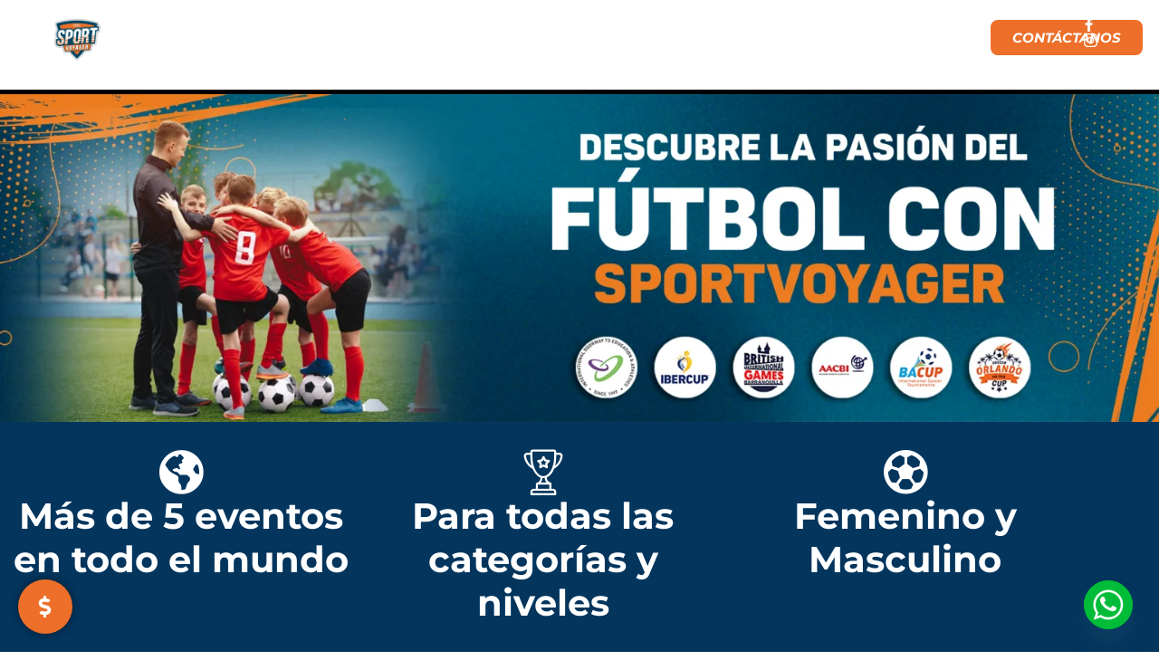

--- FILE ---
content_type: text/html; charset=UTF-8
request_url: https://sportvoyager.com/futbol/eventos-de-futbol/
body_size: 51135
content:
<!DOCTYPE html><html lang="es-CO"><head><meta charset="UTF-8"><meta name='robots' content='index, follow, max-image-preview:large, max-snippet:-1, max-video-preview:-1' /><meta name="viewport" content="width=device-width, initial-scale=1"><title>Eventos de Fútbol - Sport Voyager</title><link rel="canonical" href="https://sportvoyager.com/futbol/eventos-de-futbol/" /><meta property="og:locale" content="es_ES" /><meta property="og:type" content="article" /><meta property="og:title" content="Eventos de Fútbol - Sport Voyager" /><meta property="og:description" content="Más de 5 eventos en todo el mundo Para todas las categorías y niveles Femenino y Masculino ENERO ¡Me interesa! Orlando Cup es una competencia internacional de fútbol juvenil que se lleva a cabo en el Austin Tindall Sports Complex en Kissimmee, FL. Es el mejor evento de fútbol para que los clubes demuestren sus ... Leer más" /><meta property="og:url" content="https://sportvoyager.com/futbol/eventos-de-futbol/" /><meta property="og:site_name" content="Sport Voyager" /><meta property="article:modified_time" content="2025-09-01T13:41:49+00:00" /><meta property="og:image" content="https://sportvoyager.com/wp-content/uploads/2024/11/BANNER-FUTBOL-GENERAL-1-1024x290.png" /><meta property="og:image:width" content="1024" /><meta property="og:image:height" content="290" /><meta property="og:image:type" content="image/png" /><meta name="twitter:card" content="summary_large_image" /><meta name="twitter:label1" content="Tiempo de lectura" /><meta name="twitter:data1" content="5 minutos" /> <script type="application/ld+json" class="yoast-schema-graph">{"@context":"https://schema.org","@graph":[{"@type":"WebPage","@id":"https://sportvoyager.com/futbol/eventos-de-futbol/","url":"https://sportvoyager.com/futbol/eventos-de-futbol/","name":"Eventos de Fútbol - Sport Voyager","isPartOf":{"@id":"https://sportvoyager.com/#website"},"primaryImageOfPage":{"@id":"https://sportvoyager.com/futbol/eventos-de-futbol/#primaryimage"},"image":{"@id":"https://sportvoyager.com/futbol/eventos-de-futbol/#primaryimage"},"thumbnailUrl":"https://sportvoyager.com/wp-content/uploads/2024/11/BANNER-FUTBOL-GENERAL-1.png","datePublished":"2022-12-12T18:07:58+00:00","dateModified":"2025-09-01T13:41:49+00:00","breadcrumb":{"@id":"https://sportvoyager.com/futbol/eventos-de-futbol/#breadcrumb"},"inLanguage":"es-CO","potentialAction":[{"@type":"ReadAction","target":["https://sportvoyager.com/futbol/eventos-de-futbol/"]}]},{"@type":"ImageObject","inLanguage":"es-CO","@id":"https://sportvoyager.com/futbol/eventos-de-futbol/#primaryimage","url":"https://sportvoyager.com/wp-content/uploads/2024/11/BANNER-FUTBOL-GENERAL-1.png","contentUrl":"https://sportvoyager.com/wp-content/uploads/2024/11/BANNER-FUTBOL-GENERAL-1.png","width":7859,"height":2222},{"@type":"BreadcrumbList","@id":"https://sportvoyager.com/futbol/eventos-de-futbol/#breadcrumb","itemListElement":[{"@type":"ListItem","position":1,"name":"Home","item":"https://sportvoyager.com/"},{"@type":"ListItem","position":2,"name":"Fútbol","item":"https://sportvoyager.com/futbol/"},{"@type":"ListItem","position":3,"name":"Eventos de Fútbol"}]},{"@type":"WebSite","@id":"https://sportvoyager.com/#website","url":"https://sportvoyager.com/","name":"Sport Voyager","description":"Viajes y eventos deportivos","publisher":{"@id":"https://sportvoyager.com/#organization"},"potentialAction":[{"@type":"SearchAction","target":{"@type":"EntryPoint","urlTemplate":"https://sportvoyager.com/?s={search_term_string}"},"query-input":{"@type":"PropertyValueSpecification","valueRequired":true,"valueName":"search_term_string"}}],"inLanguage":"es-CO"},{"@type":"Organization","@id":"https://sportvoyager.com/#organization","name":"Sport Voyager","url":"https://sportvoyager.com/","logo":{"@type":"ImageObject","inLanguage":"es-CO","@id":"https://sportvoyager.com/#/schema/logo/image/","url":"https://sportvoyager.com/wp-content/uploads/2022/11/logitoSVpng.png","contentUrl":"https://sportvoyager.com/wp-content/uploads/2022/11/logitoSVpng.png","width":235,"height":215,"caption":"Sport Voyager"},"image":{"@id":"https://sportvoyager.com/#/schema/logo/image/"}}]}</script>  <script type='application/javascript'  id='pys-version-script'>console.log('PixelYourSite Free version 11.1.5.2');</script> <link rel='dns-prefetch' href='//cdn.jsdelivr.net' /><link rel='dns-prefetch' href='//fonts.googleapis.com' /><link rel="alternate" type="application/rss+xml" title="Sport Voyager &raquo; Feed" href="https://sportvoyager.com/feed/" /><link rel="alternate" type="application/rss+xml" title="Sport Voyager &raquo; RSS de los comentarios" href="https://sportvoyager.com/comments/feed/" /><link rel="alternate" title="oEmbed (JSON)" type="application/json+oembed" href="https://sportvoyager.com/wp-json/oembed/1.0/embed?url=https%3A%2F%2Fsportvoyager.com%2Ffutbol%2Feventos-de-futbol%2F" /><link rel="alternate" title="oEmbed (XML)" type="text/xml+oembed" href="https://sportvoyager.com/wp-json/oembed/1.0/embed?url=https%3A%2F%2Fsportvoyager.com%2Ffutbol%2Feventos-de-futbol%2F&#038;format=xml" /><style id='wp-img-auto-sizes-contain-inline-css'>img:is([sizes=auto i],[sizes^="auto," i]){contain-intrinsic-size:3000px 1500px}
/*# sourceURL=wp-img-auto-sizes-contain-inline-css */</style><link rel='stylesheet' id='elementor-frontend-css' href='https://sportvoyager.com/wp-content/plugins/elementor/assets/css/frontend.min.css?ver=3.34.1' media='all' /><link rel='stylesheet' id='elementor-post-9614-css' href='https://sportvoyager.com/wp-content/uploads/elementor/css/post-9614.css?ver=1768566489' media='all' /><link rel='stylesheet' id='GSWPTS-elementor-table-css' href='https://sportvoyager.com/wp-content/plugins/sheets-to-wp-table-live-sync/assets/public/styles/elementor.min.css?ver=3.21.0' media='all' /><link rel='stylesheet' id='GSWPTS-table-responsive-css' href='https://sportvoyager.com/wp-content/plugins/sheets-to-wp-table-live-sync-pro/assets/public/styles/frontend.min.css?ver=3.15.1' media='all' /><link rel='stylesheet' id='GSWPTS-frontend-css-css' href='https://sportvoyager.com/wp-content/plugins/sheets-to-wp-table-live-sync/assets/public/styles/frontend.min.css?ver=1768610408' media='all' /><link rel='stylesheet' id='gswptsProTable_style-1-css' href='https://sportvoyager.com/wp-content/plugins/sheets-to-wp-table-live-sync-pro/assets/public/styles/style-1.min.css?ver=1768610408' media='all' /><link rel='stylesheet' id='bae-main-css' href='https://sportvoyager.com/wp-content/plugins/document-embedder-addons-for-elementor/admin/assets/css/main.css?ver=6.9' media='all' /><style id='wp-emoji-styles-inline-css'>img.wp-smiley, img.emoji {
		display: inline !important;
		border: none !important;
		box-shadow: none !important;
		height: 1em !important;
		width: 1em !important;
		margin: 0 0.07em !important;
		vertical-align: -0.1em !important;
		background: none !important;
		padding: 0 !important;
	}
/*# sourceURL=wp-emoji-styles-inline-css */</style><style id='classic-theme-styles-inline-css'>/*! This file is auto-generated */
.wp-block-button__link{color:#fff;background-color:#32373c;border-radius:9999px;box-shadow:none;text-decoration:none;padding:calc(.667em + 2px) calc(1.333em + 2px);font-size:1.125em}.wp-block-file__button{background:#32373c;color:#fff;text-decoration:none}
/*# sourceURL=/wp-includes/css/classic-themes.min.css */</style><style id='pdfemb-pdf-embedder-viewer-style-inline-css'>.wp-block-pdfemb-pdf-embedder-viewer{max-width:none}

/*# sourceURL=https://sportvoyager.com/wp-content/plugins/pdf-embedder/block/build/style-index.css */</style><style id='global-styles-inline-css'>:root{--wp--preset--aspect-ratio--square: 1;--wp--preset--aspect-ratio--4-3: 4/3;--wp--preset--aspect-ratio--3-4: 3/4;--wp--preset--aspect-ratio--3-2: 3/2;--wp--preset--aspect-ratio--2-3: 2/3;--wp--preset--aspect-ratio--16-9: 16/9;--wp--preset--aspect-ratio--9-16: 9/16;--wp--preset--color--black: #000000;--wp--preset--color--cyan-bluish-gray: #abb8c3;--wp--preset--color--white: #ffffff;--wp--preset--color--pale-pink: #f78da7;--wp--preset--color--vivid-red: #cf2e2e;--wp--preset--color--luminous-vivid-orange: #ff6900;--wp--preset--color--luminous-vivid-amber: #fcb900;--wp--preset--color--light-green-cyan: #7bdcb5;--wp--preset--color--vivid-green-cyan: #00d084;--wp--preset--color--pale-cyan-blue: #8ed1fc;--wp--preset--color--vivid-cyan-blue: #0693e3;--wp--preset--color--vivid-purple: #9b51e0;--wp--preset--color--contrast: var(--contrast);--wp--preset--color--contrast-2: var(--contrast-2);--wp--preset--color--contrast-3: var(--contrast-3);--wp--preset--color--base: var(--base);--wp--preset--color--base-2: var(--base-2);--wp--preset--color--base-3: var(--base-3);--wp--preset--color--accent: var(--accent);--wp--preset--gradient--vivid-cyan-blue-to-vivid-purple: linear-gradient(135deg,rgb(6,147,227) 0%,rgb(155,81,224) 100%);--wp--preset--gradient--light-green-cyan-to-vivid-green-cyan: linear-gradient(135deg,rgb(122,220,180) 0%,rgb(0,208,130) 100%);--wp--preset--gradient--luminous-vivid-amber-to-luminous-vivid-orange: linear-gradient(135deg,rgb(252,185,0) 0%,rgb(255,105,0) 100%);--wp--preset--gradient--luminous-vivid-orange-to-vivid-red: linear-gradient(135deg,rgb(255,105,0) 0%,rgb(207,46,46) 100%);--wp--preset--gradient--very-light-gray-to-cyan-bluish-gray: linear-gradient(135deg,rgb(238,238,238) 0%,rgb(169,184,195) 100%);--wp--preset--gradient--cool-to-warm-spectrum: linear-gradient(135deg,rgb(74,234,220) 0%,rgb(151,120,209) 20%,rgb(207,42,186) 40%,rgb(238,44,130) 60%,rgb(251,105,98) 80%,rgb(254,248,76) 100%);--wp--preset--gradient--blush-light-purple: linear-gradient(135deg,rgb(255,206,236) 0%,rgb(152,150,240) 100%);--wp--preset--gradient--blush-bordeaux: linear-gradient(135deg,rgb(254,205,165) 0%,rgb(254,45,45) 50%,rgb(107,0,62) 100%);--wp--preset--gradient--luminous-dusk: linear-gradient(135deg,rgb(255,203,112) 0%,rgb(199,81,192) 50%,rgb(65,88,208) 100%);--wp--preset--gradient--pale-ocean: linear-gradient(135deg,rgb(255,245,203) 0%,rgb(182,227,212) 50%,rgb(51,167,181) 100%);--wp--preset--gradient--electric-grass: linear-gradient(135deg,rgb(202,248,128) 0%,rgb(113,206,126) 100%);--wp--preset--gradient--midnight: linear-gradient(135deg,rgb(2,3,129) 0%,rgb(40,116,252) 100%);--wp--preset--font-size--small: 13px;--wp--preset--font-size--medium: 20px;--wp--preset--font-size--large: 36px;--wp--preset--font-size--x-large: 42px;--wp--preset--font-family--roag-black: Roag;--wp--preset--spacing--20: 0.44rem;--wp--preset--spacing--30: 0.67rem;--wp--preset--spacing--40: 1rem;--wp--preset--spacing--50: 1.5rem;--wp--preset--spacing--60: 2.25rem;--wp--preset--spacing--70: 3.38rem;--wp--preset--spacing--80: 5.06rem;--wp--preset--shadow--natural: 6px 6px 9px rgba(0, 0, 0, 0.2);--wp--preset--shadow--deep: 12px 12px 50px rgba(0, 0, 0, 0.4);--wp--preset--shadow--sharp: 6px 6px 0px rgba(0, 0, 0, 0.2);--wp--preset--shadow--outlined: 6px 6px 0px -3px rgb(255, 255, 255), 6px 6px rgb(0, 0, 0);--wp--preset--shadow--crisp: 6px 6px 0px rgb(0, 0, 0);}:where(.is-layout-flex){gap: 0.5em;}:where(.is-layout-grid){gap: 0.5em;}body .is-layout-flex{display: flex;}.is-layout-flex{flex-wrap: wrap;align-items: center;}.is-layout-flex > :is(*, div){margin: 0;}body .is-layout-grid{display: grid;}.is-layout-grid > :is(*, div){margin: 0;}:where(.wp-block-columns.is-layout-flex){gap: 2em;}:where(.wp-block-columns.is-layout-grid){gap: 2em;}:where(.wp-block-post-template.is-layout-flex){gap: 1.25em;}:where(.wp-block-post-template.is-layout-grid){gap: 1.25em;}.has-black-color{color: var(--wp--preset--color--black) !important;}.has-cyan-bluish-gray-color{color: var(--wp--preset--color--cyan-bluish-gray) !important;}.has-white-color{color: var(--wp--preset--color--white) !important;}.has-pale-pink-color{color: var(--wp--preset--color--pale-pink) !important;}.has-vivid-red-color{color: var(--wp--preset--color--vivid-red) !important;}.has-luminous-vivid-orange-color{color: var(--wp--preset--color--luminous-vivid-orange) !important;}.has-luminous-vivid-amber-color{color: var(--wp--preset--color--luminous-vivid-amber) !important;}.has-light-green-cyan-color{color: var(--wp--preset--color--light-green-cyan) !important;}.has-vivid-green-cyan-color{color: var(--wp--preset--color--vivid-green-cyan) !important;}.has-pale-cyan-blue-color{color: var(--wp--preset--color--pale-cyan-blue) !important;}.has-vivid-cyan-blue-color{color: var(--wp--preset--color--vivid-cyan-blue) !important;}.has-vivid-purple-color{color: var(--wp--preset--color--vivid-purple) !important;}.has-black-background-color{background-color: var(--wp--preset--color--black) !important;}.has-cyan-bluish-gray-background-color{background-color: var(--wp--preset--color--cyan-bluish-gray) !important;}.has-white-background-color{background-color: var(--wp--preset--color--white) !important;}.has-pale-pink-background-color{background-color: var(--wp--preset--color--pale-pink) !important;}.has-vivid-red-background-color{background-color: var(--wp--preset--color--vivid-red) !important;}.has-luminous-vivid-orange-background-color{background-color: var(--wp--preset--color--luminous-vivid-orange) !important;}.has-luminous-vivid-amber-background-color{background-color: var(--wp--preset--color--luminous-vivid-amber) !important;}.has-light-green-cyan-background-color{background-color: var(--wp--preset--color--light-green-cyan) !important;}.has-vivid-green-cyan-background-color{background-color: var(--wp--preset--color--vivid-green-cyan) !important;}.has-pale-cyan-blue-background-color{background-color: var(--wp--preset--color--pale-cyan-blue) !important;}.has-vivid-cyan-blue-background-color{background-color: var(--wp--preset--color--vivid-cyan-blue) !important;}.has-vivid-purple-background-color{background-color: var(--wp--preset--color--vivid-purple) !important;}.has-black-border-color{border-color: var(--wp--preset--color--black) !important;}.has-cyan-bluish-gray-border-color{border-color: var(--wp--preset--color--cyan-bluish-gray) !important;}.has-white-border-color{border-color: var(--wp--preset--color--white) !important;}.has-pale-pink-border-color{border-color: var(--wp--preset--color--pale-pink) !important;}.has-vivid-red-border-color{border-color: var(--wp--preset--color--vivid-red) !important;}.has-luminous-vivid-orange-border-color{border-color: var(--wp--preset--color--luminous-vivid-orange) !important;}.has-luminous-vivid-amber-border-color{border-color: var(--wp--preset--color--luminous-vivid-amber) !important;}.has-light-green-cyan-border-color{border-color: var(--wp--preset--color--light-green-cyan) !important;}.has-vivid-green-cyan-border-color{border-color: var(--wp--preset--color--vivid-green-cyan) !important;}.has-pale-cyan-blue-border-color{border-color: var(--wp--preset--color--pale-cyan-blue) !important;}.has-vivid-cyan-blue-border-color{border-color: var(--wp--preset--color--vivid-cyan-blue) !important;}.has-vivid-purple-border-color{border-color: var(--wp--preset--color--vivid-purple) !important;}.has-vivid-cyan-blue-to-vivid-purple-gradient-background{background: var(--wp--preset--gradient--vivid-cyan-blue-to-vivid-purple) !important;}.has-light-green-cyan-to-vivid-green-cyan-gradient-background{background: var(--wp--preset--gradient--light-green-cyan-to-vivid-green-cyan) !important;}.has-luminous-vivid-amber-to-luminous-vivid-orange-gradient-background{background: var(--wp--preset--gradient--luminous-vivid-amber-to-luminous-vivid-orange) !important;}.has-luminous-vivid-orange-to-vivid-red-gradient-background{background: var(--wp--preset--gradient--luminous-vivid-orange-to-vivid-red) !important;}.has-very-light-gray-to-cyan-bluish-gray-gradient-background{background: var(--wp--preset--gradient--very-light-gray-to-cyan-bluish-gray) !important;}.has-cool-to-warm-spectrum-gradient-background{background: var(--wp--preset--gradient--cool-to-warm-spectrum) !important;}.has-blush-light-purple-gradient-background{background: var(--wp--preset--gradient--blush-light-purple) !important;}.has-blush-bordeaux-gradient-background{background: var(--wp--preset--gradient--blush-bordeaux) !important;}.has-luminous-dusk-gradient-background{background: var(--wp--preset--gradient--luminous-dusk) !important;}.has-pale-ocean-gradient-background{background: var(--wp--preset--gradient--pale-ocean) !important;}.has-electric-grass-gradient-background{background: var(--wp--preset--gradient--electric-grass) !important;}.has-midnight-gradient-background{background: var(--wp--preset--gradient--midnight) !important;}.has-small-font-size{font-size: var(--wp--preset--font-size--small) !important;}.has-medium-font-size{font-size: var(--wp--preset--font-size--medium) !important;}.has-large-font-size{font-size: var(--wp--preset--font-size--large) !important;}.has-x-large-font-size{font-size: var(--wp--preset--font-size--x-large) !important;}.has-roag-black-font-family{font-family: var(--wp--preset--font-family--roag-black) !important;}
:where(.wp-block-post-template.is-layout-flex){gap: 1.25em;}:where(.wp-block-post-template.is-layout-grid){gap: 1.25em;}
:where(.wp-block-term-template.is-layout-flex){gap: 1.25em;}:where(.wp-block-term-template.is-layout-grid){gap: 1.25em;}
:where(.wp-block-columns.is-layout-flex){gap: 2em;}:where(.wp-block-columns.is-layout-grid){gap: 2em;}
:root :where(.wp-block-pullquote){font-size: 1.5em;line-height: 1.6;}
/*# sourceURL=global-styles-inline-css */</style><link rel='stylesheet' id='floating-button-css' href='https://sportvoyager.com/wp-content/plugins/floating-button/public/assets/css/style.min.css?ver=7.0.1' media='all' /><style id='floating-button-inline-css'>#floatBtn-1 > a, #floatBtn-1 > .flBtn-label { --flbtn-bg: rgb(237,111,41); --flbtn-color: #ffffff; --flbtn-h-color: #ffffff; --flbtn-h-bg: rgb(0,57,104); } #floatBtn-1 [data-tooltip] { --flbtn-tooltip-bg: rgb(237,111,41); --flbtn-tooltip-color: #ffffff; }
/*# sourceURL=floating-button-inline-css */</style><link rel='stylesheet' id='floating-button-fontawesome-css' href='https://sportvoyager.com/wp-content/plugins/floating-button/vendors/fontawesome/css/all.min.css?ver=7.1' media='all' /><link rel='stylesheet' id='dearflip-css-css' href='https://cdn.jsdelivr.net/npm/@dearhive/dearflip-jquery-flipbook@1.7.3/dflip/css/dflip.min.css?ver=1.7.3' media='all' /><link rel='stylesheet' id='generate-widget-areas-css' href='https://sportvoyager.com/wp-content/themes/generatepress/assets/css/components/widget-areas.min.css?ver=3.6.1' media='all' /><link rel='stylesheet' id='generate-style-css' href='https://sportvoyager.com/wp-content/themes/generatepress/assets/css/main.min.css?ver=3.6.1' media='all' /><style id='generate-style-inline-css'>body{background-color:var(--base-2);color:var(--contrast);}a{color:var(--accent);}a{text-decoration:underline;}.entry-title a, .site-branding a, a.button, .wp-block-button__link, .main-navigation a{text-decoration:none;}a:hover, a:focus, a:active{color:var(--contrast);}.wp-block-group__inner-container{max-width:1200px;margin-left:auto;margin-right:auto;}:root{--contrast:#222222;--contrast-2:#575760;--contrast-3:#b2b2be;--base:#f0f0f0;--base-2:#f7f8f9;--base-3:#ffffff;--accent:#1e73be;}:root .has-contrast-color{color:var(--contrast);}:root .has-contrast-background-color{background-color:var(--contrast);}:root .has-contrast-2-color{color:var(--contrast-2);}:root .has-contrast-2-background-color{background-color:var(--contrast-2);}:root .has-contrast-3-color{color:var(--contrast-3);}:root .has-contrast-3-background-color{background-color:var(--contrast-3);}:root .has-base-color{color:var(--base);}:root .has-base-background-color{background-color:var(--base);}:root .has-base-2-color{color:var(--base-2);}:root .has-base-2-background-color{background-color:var(--base-2);}:root .has-base-3-color{color:var(--base-3);}:root .has-base-3-background-color{background-color:var(--base-3);}:root .has-accent-color{color:var(--accent);}:root .has-accent-background-color{background-color:var(--accent);}.top-bar{background-color:#636363;color:#ffffff;}.top-bar a{color:#ffffff;}.top-bar a:hover{color:#303030;}.site-header{background-color:var(--base-3);}.main-title a,.main-title a:hover{color:var(--contrast);}.site-description{color:var(--contrast-2);}.mobile-menu-control-wrapper .menu-toggle,.mobile-menu-control-wrapper .menu-toggle:hover,.mobile-menu-control-wrapper .menu-toggle:focus,.has-inline-mobile-toggle #site-navigation.toggled{background-color:rgba(0, 0, 0, 0.02);}.main-navigation,.main-navigation ul ul{background-color:var(--base-3);}.main-navigation .main-nav ul li a, .main-navigation .menu-toggle, .main-navigation .menu-bar-items{color:var(--contrast);}.main-navigation .main-nav ul li:not([class*="current-menu-"]):hover > a, .main-navigation .main-nav ul li:not([class*="current-menu-"]):focus > a, .main-navigation .main-nav ul li.sfHover:not([class*="current-menu-"]) > a, .main-navigation .menu-bar-item:hover > a, .main-navigation .menu-bar-item.sfHover > a{color:var(--accent);}button.menu-toggle:hover,button.menu-toggle:focus{color:var(--contrast);}.main-navigation .main-nav ul li[class*="current-menu-"] > a{color:var(--accent);}.navigation-search input[type="search"],.navigation-search input[type="search"]:active, .navigation-search input[type="search"]:focus, .main-navigation .main-nav ul li.search-item.active > a, .main-navigation .menu-bar-items .search-item.active > a{color:var(--accent);}.main-navigation ul ul{background-color:var(--base);}.separate-containers .inside-article, .separate-containers .comments-area, .separate-containers .page-header, .one-container .container, .separate-containers .paging-navigation, .inside-page-header{background-color:var(--base-3);}.entry-title a{color:var(--contrast);}.entry-title a:hover{color:var(--contrast-2);}.entry-meta{color:var(--contrast-2);}.sidebar .widget{background-color:var(--base-3);}.footer-widgets{background-color:var(--base-3);}.site-info{background-color:var(--base-3);}input[type="text"],input[type="email"],input[type="url"],input[type="password"],input[type="search"],input[type="tel"],input[type="number"],textarea,select{color:var(--contrast);background-color:var(--base-2);border-color:var(--base);}input[type="text"]:focus,input[type="email"]:focus,input[type="url"]:focus,input[type="password"]:focus,input[type="search"]:focus,input[type="tel"]:focus,input[type="number"]:focus,textarea:focus,select:focus{color:var(--contrast);background-color:var(--base-2);border-color:var(--contrast-3);}button,html input[type="button"],input[type="reset"],input[type="submit"],a.button,a.wp-block-button__link:not(.has-background){color:#ffffff;background-color:#55555e;}button:hover,html input[type="button"]:hover,input[type="reset"]:hover,input[type="submit"]:hover,a.button:hover,button:focus,html input[type="button"]:focus,input[type="reset"]:focus,input[type="submit"]:focus,a.button:focus,a.wp-block-button__link:not(.has-background):active,a.wp-block-button__link:not(.has-background):focus,a.wp-block-button__link:not(.has-background):hover{color:#ffffff;background-color:#3f4047;}a.generate-back-to-top{background-color:rgba( 0,0,0,0.4 );color:#ffffff;}a.generate-back-to-top:hover,a.generate-back-to-top:focus{background-color:rgba( 0,0,0,0.6 );color:#ffffff;}:root{--gp-search-modal-bg-color:var(--base-3);--gp-search-modal-text-color:var(--contrast);--gp-search-modal-overlay-bg-color:rgba(0,0,0,0.2);}@media (max-width:768px){.main-navigation .menu-bar-item:hover > a, .main-navigation .menu-bar-item.sfHover > a{background:none;color:var(--contrast);}}.nav-below-header .main-navigation .inside-navigation.grid-container, .nav-above-header .main-navigation .inside-navigation.grid-container{padding:0px 20px 0px 20px;}.site-main .wp-block-group__inner-container{padding:40px;}.separate-containers .paging-navigation{padding-top:20px;padding-bottom:20px;}.entry-content .alignwide, body:not(.no-sidebar) .entry-content .alignfull{margin-left:-40px;width:calc(100% + 80px);max-width:calc(100% + 80px);}.rtl .menu-item-has-children .dropdown-menu-toggle{padding-left:20px;}.rtl .main-navigation .main-nav ul li.menu-item-has-children > a{padding-right:20px;}@media (max-width:768px){.separate-containers .inside-article, .separate-containers .comments-area, .separate-containers .page-header, .separate-containers .paging-navigation, .one-container .site-content, .inside-page-header{padding:30px;}.site-main .wp-block-group__inner-container{padding:30px;}.inside-top-bar{padding-right:30px;padding-left:30px;}.inside-header{padding-right:30px;padding-left:30px;}.widget-area .widget{padding-top:30px;padding-right:30px;padding-bottom:30px;padding-left:30px;}.footer-widgets-container{padding-top:30px;padding-right:30px;padding-bottom:30px;padding-left:30px;}.inside-site-info{padding-right:30px;padding-left:30px;}.entry-content .alignwide, body:not(.no-sidebar) .entry-content .alignfull{margin-left:-30px;width:calc(100% + 60px);max-width:calc(100% + 60px);}.one-container .site-main .paging-navigation{margin-bottom:20px;}}/* End cached CSS */.is-right-sidebar{width:30%;}.is-left-sidebar{width:30%;}.site-content .content-area{width:100%;}@media (max-width:768px){.main-navigation .menu-toggle,.sidebar-nav-mobile:not(#sticky-placeholder){display:block;}.main-navigation ul,.gen-sidebar-nav,.main-navigation:not(.slideout-navigation):not(.toggled) .main-nav > ul,.has-inline-mobile-toggle #site-navigation .inside-navigation > *:not(.navigation-search):not(.main-nav){display:none;}.nav-align-right .inside-navigation,.nav-align-center .inside-navigation{justify-content:space-between;}.has-inline-mobile-toggle .mobile-menu-control-wrapper{display:flex;flex-wrap:wrap;}.has-inline-mobile-toggle .inside-header{flex-direction:row;text-align:left;flex-wrap:wrap;}.has-inline-mobile-toggle .header-widget,.has-inline-mobile-toggle #site-navigation{flex-basis:100%;}.nav-float-left .has-inline-mobile-toggle #site-navigation{order:10;}}
.elementor-template-full-width .site-content{display:block;}
/*# sourceURL=generate-style-inline-css */</style><link rel='stylesheet' id='widget-heading-css' href='https://sportvoyager.com/wp-content/plugins/elementor/assets/css/widget-heading.min.css?ver=3.34.1' media='all' /><link rel='stylesheet' id='widget-divider-css' href='https://sportvoyager.com/wp-content/plugins/elementor/assets/css/widget-divider.min.css?ver=3.34.1' media='all' /><link rel='stylesheet' id='widget-icon-list-css' href='https://sportvoyager.com/wp-content/plugins/elementor/assets/css/widget-icon-list.min.css?ver=3.34.1' media='all' /><link rel='stylesheet' id='widget-image-css' href='https://sportvoyager.com/wp-content/plugins/elementor/assets/css/widget-image.min.css?ver=3.34.1' media='all' /><link rel='stylesheet' id='elementor-icons-css' href='https://sportvoyager.com/wp-content/plugins/elementor/assets/lib/eicons/css/elementor-icons.min.css?ver=5.45.0' media='all' /><link rel='stylesheet' id='elementor-post-1083-css' href='https://sportvoyager.com/wp-content/uploads/elementor/css/post-1083.css?ver=1768566489' media='all' /><link rel='stylesheet' id='widget-icon-box-css' href='https://sportvoyager.com/wp-content/plugins/elementor/assets/css/widget-icon-box.min.css?ver=3.34.1' media='all' /><link rel='stylesheet' id='e-animation-fadeInUp-css' href='https://sportvoyager.com/wp-content/plugins/elementor/assets/lib/animations/styles/fadeInUp.min.css?ver=3.34.1' media='all' /><link rel='stylesheet' id='e-animation-shrink-css' href='https://sportvoyager.com/wp-content/plugins/elementor/assets/lib/animations/styles/e-animation-shrink.min.css?ver=3.34.1' media='all' /><link rel='stylesheet' id='elementor-post-4498-css' href='https://sportvoyager.com/wp-content/uploads/elementor/css/post-4498.css?ver=1768610409' media='all' /><link rel='stylesheet' id='elementor-post-4651-css' href='https://sportvoyager.com/wp-content/uploads/elementor/css/post-4651.css?ver=1768566489' media='all' /><link rel='stylesheet' id='elementor-post-4666-css' href='https://sportvoyager.com/wp-content/uploads/elementor/css/post-4666.css?ver=1768566489' media='all' /><link rel='stylesheet' id='custom-google-fonts-css' href='//fonts.googleapis.com/css?family=Montserrat&#038;ver=3.5.1' media='all' /><link rel='stylesheet' id='chaty-front-css-css' href='https://sportvoyager.com/wp-content/plugins/chaty/css/chaty-front.min.css?ver=3.5.11744559208' media='all' /><link rel='stylesheet' id='ekit-widget-styles-css' href='https://sportvoyager.com/wp-content/plugins/elementskit-lite/widgets/init/assets/css/widget-styles.css?ver=3.7.8' media='all' /><link rel='stylesheet' id='ekit-responsive-css' href='https://sportvoyager.com/wp-content/plugins/elementskit-lite/widgets/init/assets/css/responsive.css?ver=3.7.8' media='all' /><link rel='stylesheet' id='bdt-uikit-css' href='https://sportvoyager.com/wp-content/plugins/bdthemes-element-pack-lite/assets/css/bdt-uikit.css?ver=3.21.7' media='all' /><link rel='stylesheet' id='ep-helper-css' href='https://sportvoyager.com/wp-content/plugins/bdthemes-element-pack-lite/assets/css/ep-helper.css?ver=8.3.16' media='all' /><link rel='stylesheet' id='elementor-gf-local-montserrat-css' href='https://sportvoyager.com/wp-content/uploads/elementor/google-fonts/css/montserrat.css?ver=1742484021' media='all' /><link rel='stylesheet' id='elementor-gf-local-opensans-css' href='https://sportvoyager.com/wp-content/uploads/elementor/google-fonts/css/opensans.css?ver=1742487327' media='all' /><link rel='stylesheet' id='elementor-icons-shared-0-css' href='https://sportvoyager.com/wp-content/plugins/elementor/assets/lib/font-awesome/css/fontawesome.min.css?ver=5.15.3' media='all' /><link rel='stylesheet' id='elementor-icons-fa-brands-css' href='https://sportvoyager.com/wp-content/plugins/elementor/assets/lib/font-awesome/css/brands.min.css?ver=5.15.3' media='all' /><link rel='stylesheet' id='elementor-icons-ekiticons-css' href='https://sportvoyager.com/wp-content/plugins/elementskit-lite/modules/elementskit-icon-pack/assets/css/ekiticons.css?ver=3.7.8' media='all' /><link rel='stylesheet' id='elementor-icons-fa-solid-css' href='https://sportvoyager.com/wp-content/plugins/elementor/assets/lib/font-awesome/css/solid.min.css?ver=5.15.3' media='all' /><link rel='stylesheet' id='elementor-icons-fa-regular-css' href='https://sportvoyager.com/wp-content/plugins/elementor/assets/lib/font-awesome/css/regular.min.css?ver=5.15.3' media='all' /> <script id="jquery-core-js-extra">var pysFacebookRest = {"restApiUrl":"https://sportvoyager.com/wp-json/pys-facebook/v1/event","debug":""};
//# sourceURL=jquery-core-js-extra</script> <script src="https://sportvoyager.com/wp-includes/js/jquery/jquery.min.js?ver=3.7.1" id="jquery-core-js"></script> <script defer src="https://sportvoyager.com/wp-includes/js/jquery/jquery-migrate.min.js?ver=3.4.1" id="jquery-migrate-js"></script> <script defer src="https://sportvoyager.com/wp-content/plugins/pixelyoursite/dist/scripts/jquery.bind-first-0.2.3.min.js?ver=0.2.3" id="jquery-bind-first-js"></script> <script defer src="https://sportvoyager.com/wp-content/plugins/pixelyoursite/dist/scripts/js.cookie-2.1.3.min.js?ver=2.1.3" id="js-cookie-pys-js"></script> <script defer src="https://sportvoyager.com/wp-content/plugins/pixelyoursite/dist/scripts/tld.min.js?ver=2.3.1" id="js-tld-js"></script> <script id="pys-js-extra">var pysOptions = {"staticEvents":{"facebook":{"init_event":[{"delay":0,"type":"static","ajaxFire":false,"name":"PageView","pixelIds":["323241780058910"],"eventID":"b209aea5-b0cc-40db-9446-b75fcf2146aa","params":{"page_title":"Eventos de F\u00fatbol","post_type":"page","post_id":4498,"plugin":"PixelYourSite","user_role":"guest","event_url":"sportvoyager.com/futbol/eventos-de-futbol/"},"e_id":"init_event","ids":[],"hasTimeWindow":false,"timeWindow":0,"woo_order":"","edd_order":""}]}},"dynamicEvents":[],"triggerEvents":[],"triggerEventTypes":[],"facebook":{"pixelIds":["323241780058910"],"advancedMatching":{"external_id":"cbacbaeaefcaaafafafbbec"},"advancedMatchingEnabled":true,"removeMetadata":false,"wooVariableAsSimple":false,"serverApiEnabled":true,"wooCRSendFromServer":false,"send_external_id":null,"enabled_medical":false,"do_not_track_medical_param":["event_url","post_title","page_title","landing_page","content_name","categories","category_name","tags"],"meta_ldu":false},"debug":"","siteUrl":"https://sportvoyager.com","ajaxUrl":"https://sportvoyager.com/wp-admin/admin-ajax.php","ajax_event":"19227cc375","enable_remove_download_url_param":"1","cookie_duration":"7","last_visit_duration":"60","enable_success_send_form":"","ajaxForServerEvent":"1","ajaxForServerStaticEvent":"1","useSendBeacon":"1","send_external_id":"1","external_id_expire":"180","track_cookie_for_subdomains":"1","google_consent_mode":"1","gdpr":{"ajax_enabled":false,"all_disabled_by_api":false,"facebook_disabled_by_api":false,"analytics_disabled_by_api":false,"google_ads_disabled_by_api":false,"pinterest_disabled_by_api":false,"bing_disabled_by_api":false,"reddit_disabled_by_api":false,"externalID_disabled_by_api":false,"facebook_prior_consent_enabled":true,"analytics_prior_consent_enabled":true,"google_ads_prior_consent_enabled":null,"pinterest_prior_consent_enabled":true,"bing_prior_consent_enabled":true,"cookiebot_integration_enabled":false,"cookiebot_facebook_consent_category":"marketing","cookiebot_analytics_consent_category":"statistics","cookiebot_tiktok_consent_category":"marketing","cookiebot_google_ads_consent_category":"marketing","cookiebot_pinterest_consent_category":"marketing","cookiebot_bing_consent_category":"marketing","consent_magic_integration_enabled":false,"real_cookie_banner_integration_enabled":false,"cookie_notice_integration_enabled":false,"cookie_law_info_integration_enabled":false,"analytics_storage":{"enabled":true,"value":"granted","filter":false},"ad_storage":{"enabled":true,"value":"granted","filter":false},"ad_user_data":{"enabled":true,"value":"granted","filter":false},"ad_personalization":{"enabled":true,"value":"granted","filter":false}},"cookie":{"disabled_all_cookie":false,"disabled_start_session_cookie":false,"disabled_advanced_form_data_cookie":false,"disabled_landing_page_cookie":false,"disabled_first_visit_cookie":false,"disabled_trafficsource_cookie":false,"disabled_utmTerms_cookie":false,"disabled_utmId_cookie":false},"tracking_analytics":{"TrafficSource":"direct","TrafficLanding":"undefined","TrafficUtms":[],"TrafficUtmsId":[]},"GATags":{"ga_datalayer_type":"default","ga_datalayer_name":"dataLayerPYS"},"woo":{"enabled":false},"edd":{"enabled":false},"cache_bypass":"1768610409"};
//# sourceURL=pys-js-extra</script> <script defer src="https://sportvoyager.com/wp-content/cache/autoptimize/autoptimize_single_b29cde9ee173823948f31aa48bf1e4b0.php?ver=11.1.5.2" id="pys-js"></script> <link rel="https://api.w.org/" href="https://sportvoyager.com/wp-json/" /><link rel="alternate" title="JSON" type="application/json" href="https://sportvoyager.com/wp-json/wp/v2/pages/4498" /><link rel="EditURI" type="application/rsd+xml" title="RSD" href="https://sportvoyager.com/xmlrpc.php?rsd" /><meta name="generator" content="WordPress 6.9" /><link rel='shortlink' href='https://sportvoyager.com/?p=4498' /> <script type="text/javascript">if(!window._buttonizer) { window._buttonizer = {}; };var _buttonizer_page_data = {"language":"es"};window._buttonizer.data = { ..._buttonizer_page_data, ...window._buttonizer.data };</script><meta name="generator" content="Elementor 3.34.1; features: additional_custom_breakpoints; settings: css_print_method-external, google_font-enabled, font_display-swap"><style>.recentcomments a{display:inline !important;padding:0 !important;margin:0 !important;}</style><style>/* Centrar horizontal y verticalmente el contenido de las celdas */ .gswpts_tables td, .gswpts_tables th { text-align: center !important; vertical-align: middle !important; } /* Asegurar que los divs internos también estén centrados */ .gswpts_tables .cell_div { display: flex !important; justify-content: center !important; align-items: center !important; height: 100%; } /* Limitar tamaño máximo de imágenes en celdas */ .gswpts_tables img { max-width: 80px !important; max-height: 80px !important; width: auto; height: auto; display: block; margin: 0 auto; } .gswpts_tables thead { position: sticky; top: 0; z-index: 2; background-color: #f5f5f5 !important; }</style><style>.e-con.e-parent:nth-of-type(n+4):not(.e-lazyloaded):not(.e-no-lazyload),
				.e-con.e-parent:nth-of-type(n+4):not(.e-lazyloaded):not(.e-no-lazyload) * {
					background-image: none !important;
				}
				@media screen and (max-height: 1024px) {
					.e-con.e-parent:nth-of-type(n+3):not(.e-lazyloaded):not(.e-no-lazyload),
					.e-con.e-parent:nth-of-type(n+3):not(.e-lazyloaded):not(.e-no-lazyload) * {
						background-image: none !important;
					}
				}
				@media screen and (max-height: 640px) {
					.e-con.e-parent:nth-of-type(n+2):not(.e-lazyloaded):not(.e-no-lazyload),
					.e-con.e-parent:nth-of-type(n+2):not(.e-lazyloaded):not(.e-no-lazyload) * {
						background-image: none !important;
					}
				}</style><meta name="theme-color" content="#FFFFFF"><link rel="icon" href="https://sportvoyager.com/wp-content/uploads/2022/11/logitoSVpng-100x100.png" sizes="32x32" /><link rel="icon" href="https://sportvoyager.com/wp-content/uploads/2022/11/logitoSVpng.png" sizes="192x192" /><link rel="apple-touch-icon" href="https://sportvoyager.com/wp-content/uploads/2022/11/logitoSVpng.png" /><meta name="msapplication-TileImage" content="https://sportvoyager.com/wp-content/uploads/2022/11/logitoSVpng.png" /> <style>@font-face {font-family:'Roag';font-weight:900;font-style:normal;src:url('https://sportvoyager.com/wp-content/uploads/2024/08/Roag-Black.otf') format('opentype');}@font-face {font-family:'Roag';font-weight:900;font-style:italic;src:url('https://sportvoyager.com/wp-content/uploads/2024/08/Roag-BlackItalic.otf') format('opentype');}</style></head><body class="wp-singular page-template-default page page-id-4498 page-parent page-child parent-pageid-683 wp-custom-logo wp-embed-responsive wp-theme-generatepress eio-default no-sidebar nav-float-right separate-containers header-aligned-left dropdown-hover full-width-content elementor-default elementor-kit-1083 elementor-page elementor-page-4498" itemtype="https://schema.org/WebPage" itemscope> <a class="screen-reader-text skip-link" href="#content" title="Saltar al contenido">Saltar al contenido</a><div class="ekit-template-content-markup ekit-template-content-header"><div data-elementor-type="wp-post" data-elementor-id="9614" class="elementor elementor-9614" data-elementor-post-type="elementskit_template"><div class="elementor-element elementor-element-6b8c361 e-con-full elementor-hidden-mobile header-sticky e-flex e-con e-parent" data-id="6b8c361" data-element_type="container" data-settings="{&quot;background_background&quot;:&quot;gradient&quot;,&quot;background_motion_fx_blur_effect&quot;:&quot;yes&quot;,&quot;background_motion_fx_devices&quot;:[],&quot;sticky&quot;:&quot;top&quot;,&quot;sticky_effects_offset&quot;:100,&quot;animation&quot;:&quot;none&quot;,&quot;background_motion_fx_blur_direction&quot;:&quot;out-in&quot;,&quot;background_motion_fx_blur_level&quot;:{&quot;unit&quot;:&quot;px&quot;,&quot;size&quot;:7,&quot;sizes&quot;:[]},&quot;background_motion_fx_blur_range&quot;:{&quot;unit&quot;:&quot;%&quot;,&quot;size&quot;:&quot;&quot;,&quot;sizes&quot;:{&quot;start&quot;:20,&quot;end&quot;:80}},&quot;sticky_on&quot;:[&quot;desktop&quot;,&quot;tablet&quot;,&quot;mobile&quot;],&quot;sticky_offset&quot;:0,&quot;sticky_anchor_link_offset&quot;:0}"><div class="elementor-element elementor-element-bee0659 e-con-full e-flex e-con e-child" data-id="bee0659" data-element_type="container"><div class="elementor-element elementor-element-702556b logo elementor-widget elementor-widget-image" data-id="702556b" data-element_type="widget" data-widget_type="image.default"><div class="elementor-widget-container"> <a href="https://sportvoyager.com/"> <img width="235" height="215" src="https://sportvoyager.com/wp-content/uploads/2022/11/logitoSVpng.png" class="elementor-animation-grow attachment-full size-full wp-image-1240" alt="" srcset="https://sportvoyager.com/wp-content/uploads/2022/11/logitoSVpng.png 235w, https://sportvoyager.com/wp-content/uploads/2022/11/logitoSVpng-80x73.png 80w" sizes="(max-width: 235px) 100vw, 235px" /> </a></div></div></div><div class="elementor-element elementor-element-7d4d3f8 e-con-full e-flex e-con e-child" data-id="7d4d3f8" data-element_type="container"><div class="elementor-element elementor-element-8632a1f elementor-widget elementor-widget-ekit-nav-menu" data-id="8632a1f" data-element_type="widget" data-widget_type="ekit-nav-menu.default"><div class="elementor-widget-container"><nav class="ekit-wid-con ekit_menu_responsive_tablet" 
 data-hamburger-icon="" 
 data-hamburger-icon-type="icon" 
 data-responsive-breakpoint="1024"> <button class="elementskit-menu-hamburger elementskit-menu-toggler"  type="button" aria-label="hamburger-icon"> <span class="elementskit-menu-hamburger-icon"></span><span class="elementskit-menu-hamburger-icon"></span><span class="elementskit-menu-hamburger-icon"></span> </button><div id="ekit-megamenu-menu-prueba" class="elementskit-menu-container elementskit-menu-offcanvas-elements elementskit-navbar-nav-default ekit-nav-menu-one-page-no ekit-nav-dropdown-hover"><ul id="menu-menu-prueba" class="elementskit-navbar-nav elementskit-menu-po-left submenu-click-on-icon"><li id="menu-item-9908" class="menu-item menu-item-type-post_type menu-item-object-page menu-item-home menu-item-9908 nav-item elementskit-mobile-builder-content" data-vertical-menu=750px><a href="https://sportvoyager.com/" class="ekit-menu-nav-link">Inicio</a></li><li id="menu-item-9618" class="menu-item menu-item-type-post_type menu-item-object-page menu-item-9618 nav-item elementskit-mobile-builder-content" data-vertical-menu=750px><a href="https://sportvoyager.com/servicios-viajes-deportivos/" class="ekit-menu-nav-link">Servicios</a></li><li id="menu-item-9619" class="menu-item menu-item-type-post_type menu-item-object-page menu-item-9619 nav-item elementskit-mobile-builder-content" data-vertical-menu=750px><a href="https://sportvoyager.com/viajes-deportivos-colombia/" class="ekit-menu-nav-link">Nosotros</a></li><li id="menu-item-9620" class="menu-item menu-item-type-post_type menu-item-object-page menu-item-has-children menu-item-9620 nav-item elementskit-dropdown-has relative_position elementskit-dropdown-menu-default_width elementskit-mobile-builder-content" data-vertical-menu=750px><a href="https://sportvoyager.com/torneos/" class="ekit-menu-nav-link ekit-menu-dropdown-toggle">Deportes<i aria-hidden="true" class="icon icon-down-arrow1 elementskit-submenu-indicator"></i></a><ul class="elementskit-dropdown elementskit-submenu-panel"><li id="menu-item-13603" class="menu-item menu-item-type-post_type menu-item-object-page menu-item-13603 nav-item elementskit-mobile-builder-content" data-vertical-menu=750px><a href="https://sportvoyager.com/futbol/eventos-de-futbol-2026/" class=" dropdown-item">Fútbol</a><li id="menu-item-13605" class="menu-item menu-item-type-post_type menu-item-object-page menu-item-13605 nav-item elementskit-mobile-builder-content" data-vertical-menu=750px><a href="https://sportvoyager.com/volleyball/eventos-de-voleibol-2026/" class=" dropdown-item">Voleibol</a><li id="menu-item-9624" class="menu-item menu-item-type-post_type menu-item-object-page menu-item-9624 nav-item elementskit-mobile-builder-content" data-vertical-menu=750px><a href="https://sportvoyager.com/basketball-torneos-campamentos-viajes-deportivos/" class=" dropdown-item">Baloncesto</a></ul></li><li id="menu-item-9627" class="menu-item menu-item-type-post_type menu-item-object-page menu-item-9627 nav-item elementskit-mobile-builder-content" data-vertical-menu=750px><a href="https://sportvoyager.com/doble-titulacion/" class="ekit-menu-nav-link">Doble titulación</a></li><li id="menu-item-9636" class="menu-item menu-item-type-custom menu-item-object-custom menu-item-has-children menu-item-9636 nav-item elementskit-dropdown-has relative_position elementskit-dropdown-menu-default_width elementskit-mobile-builder-content" data-vertical-menu=750px><a href="https://sportvoyager.com/nb-scouting/" class="ekit-menu-nav-link ekit-menu-dropdown-toggle">Becas deportivas<i aria-hidden="true" class="icon icon-down-arrow1 elementskit-submenu-indicator"></i></a><ul class="elementskit-dropdown elementskit-submenu-panel"><li id="menu-item-9907" class="menu-item menu-item-type-post_type menu-item-object-page menu-item-9907 nav-item elementskit-mobile-builder-content" data-vertical-menu=750px><a href="https://sportvoyager.com/nb-scouting/" class=" dropdown-item">NB Scouting</a><li id="menu-item-9906" class="menu-item menu-item-type-post_type menu-item-object-page menu-item-9906 nav-item elementskit-mobile-builder-content" data-vertical-menu=750px><a href="https://sportvoyager.com/showcase-international-doorway-2024/" class=" dropdown-item">Showcase International Doorway (IDEA)</a></ul></li><li id="menu-item-10958" class="menu-item menu-item-type-post_type menu-item-object-page menu-item-10958 nav-item elementskit-mobile-builder-content" data-vertical-menu=750px><a href="https://sportvoyager.com/mikasa-voleibol-colombia/" class="ekit-menu-nav-link">Mikasa</a></li></ul><div class="elementskit-nav-identity-panel"><button class="elementskit-menu-close elementskit-menu-toggler" type="button">X</button></div></div><div class="elementskit-menu-overlay elementskit-menu-offcanvas-elements elementskit-menu-toggler ekit-nav-menu--overlay"></div></nav></div></div><div class="elementor-element elementor-element-8c76a9d elementor-align-center elementor-hidden-mobile elementor-widget elementor-widget-button" data-id="8c76a9d" data-element_type="widget" data-widget_type="button.default"><div class="elementor-widget-container"><div class="elementor-button-wrapper"> <a class="elementor-button elementor-button-link elementor-size-sm elementor-animation-shrink" href="https://sportvoyager.com/contacto-sport-voyager/"> <span class="elementor-button-content-wrapper"> <span class="elementor-button-text">CONTÁCTANOS</span> </span> </a></div></div></div><div class="elementor-element elementor-element-878b214 elementor-icon-list--layout-inline elementor-align-end elementor-mobile-align-end elementor-hidden-mobile elementor-list-item-link-full_width elementor-widget elementor-widget-icon-list" data-id="878b214" data-element_type="widget" data-widget_type="icon-list.default"><div class="elementor-widget-container"><ul class="elementor-icon-list-items elementor-inline-items"><li class="elementor-icon-list-item elementor-inline-item"> <a href="https://es-la.facebook.com/sportvoyagercolombia/" target="_blank"> <span class="elementor-icon-list-icon"> <i aria-hidden="true" class="fab fa-facebook-f"></i> </span> <span class="elementor-icon-list-text"></span> </a></li><li class="elementor-icon-list-item elementor-inline-item"> <a href="https://www.instagram.com/sportvoyagercol/" target="_blank"> <span class="elementor-icon-list-icon"> <i aria-hidden="true" class="icon icon-instagram-1"></i> </span> <span class="elementor-icon-list-text"></span> </a></li><li class="elementor-icon-list-item elementor-inline-item"> <a href="https://www.youtube.com/@sportvoyagercolombia2594" target="_blank"> <span class="elementor-icon-list-icon"> <i aria-hidden="true" class="icon icon-youtube-v"></i> </span> <span class="elementor-icon-list-text"></span> </a></li></ul></div></div></div></div><div class="elementor-element elementor-element-3639bce e-con-full elementor-hidden-desktop elementor-hidden-tablet e-flex e-con e-parent" data-id="3639bce" data-element_type="container" data-settings="{&quot;background_background&quot;:&quot;classic&quot;,&quot;background_motion_fx_motion_fx_scrolling&quot;:&quot;yes&quot;,&quot;background_motion_fx_devices&quot;:[&quot;desktop&quot;,&quot;tablet&quot;],&quot;sticky&quot;:&quot;top&quot;,&quot;sticky_effects_offset&quot;:100,&quot;animation&quot;:&quot;none&quot;,&quot;sticky_on&quot;:[&quot;desktop&quot;,&quot;tablet&quot;,&quot;mobile&quot;],&quot;sticky_offset&quot;:0,&quot;sticky_anchor_link_offset&quot;:0}"><div class="elementor-element elementor-element-f258ca4 logo elementor-widget elementor-widget-image" data-id="f258ca4" data-element_type="widget" data-widget_type="image.default"><div class="elementor-widget-container"> <a href="https://sportvoyager.com/"> <img width="235" height="215" src="https://sportvoyager.com/wp-content/uploads/2022/11/logitoSVpng.png" class="elementor-animation-grow attachment-full size-full wp-image-1240" alt="" srcset="https://sportvoyager.com/wp-content/uploads/2022/11/logitoSVpng.png 235w, https://sportvoyager.com/wp-content/uploads/2022/11/logitoSVpng-80x73.png 80w" sizes="(max-width: 235px) 100vw, 235px" /> </a></div></div><div class="elementor-element elementor-element-9aa2a05 textmenu elementor-widget elementor-widget-ekit-nav-menu" data-id="9aa2a05" data-element_type="widget" data-widget_type="ekit-nav-menu.default"><div class="elementor-widget-container"><nav class="ekit-wid-con ekit_menu_responsive_tablet" 
 data-hamburger-icon="" 
 data-hamburger-icon-type="icon" 
 data-responsive-breakpoint="1024"> <button class="elementskit-menu-hamburger elementskit-menu-toggler"  type="button" aria-label="hamburger-icon"> <span class="elementskit-menu-hamburger-icon"></span><span class="elementskit-menu-hamburger-icon"></span><span class="elementskit-menu-hamburger-icon"></span> </button><div id="ekit-megamenu-menu-prueba" class="elementskit-menu-container elementskit-menu-offcanvas-elements elementskit-navbar-nav-default ekit-nav-menu-one-page-no ekit-nav-dropdown-click"><ul id="menu-menu-prueba-1" class="elementskit-navbar-nav elementskit-menu-po-left submenu-click-on-icon"><li class="menu-item menu-item-type-post_type menu-item-object-page menu-item-home menu-item-9908 nav-item elementskit-mobile-builder-content" data-vertical-menu=750px><a href="https://sportvoyager.com/" class="ekit-menu-nav-link">Inicio</a></li><li class="menu-item menu-item-type-post_type menu-item-object-page menu-item-9618 nav-item elementskit-mobile-builder-content" data-vertical-menu=750px><a href="https://sportvoyager.com/servicios-viajes-deportivos/" class="ekit-menu-nav-link">Servicios</a></li><li class="menu-item menu-item-type-post_type menu-item-object-page menu-item-9619 nav-item elementskit-mobile-builder-content" data-vertical-menu=750px><a href="https://sportvoyager.com/viajes-deportivos-colombia/" class="ekit-menu-nav-link">Nosotros</a></li><li class="menu-item menu-item-type-post_type menu-item-object-page menu-item-has-children menu-item-9620 nav-item elementskit-dropdown-has relative_position elementskit-dropdown-menu-default_width elementskit-mobile-builder-content" data-vertical-menu=750px><a href="https://sportvoyager.com/torneos/" class="ekit-menu-nav-link ekit-menu-dropdown-toggle">Deportes<i aria-hidden="true" class="icon icon-down-arrow1 elementskit-submenu-indicator"></i></a><ul class="elementskit-dropdown elementskit-submenu-panel"><li class="menu-item menu-item-type-post_type menu-item-object-page menu-item-13603 nav-item elementskit-mobile-builder-content" data-vertical-menu=750px><a href="https://sportvoyager.com/futbol/eventos-de-futbol-2026/" class=" dropdown-item">Fútbol</a><li class="menu-item menu-item-type-post_type menu-item-object-page menu-item-13605 nav-item elementskit-mobile-builder-content" data-vertical-menu=750px><a href="https://sportvoyager.com/volleyball/eventos-de-voleibol-2026/" class=" dropdown-item">Voleibol</a><li class="menu-item menu-item-type-post_type menu-item-object-page menu-item-9624 nav-item elementskit-mobile-builder-content" data-vertical-menu=750px><a href="https://sportvoyager.com/basketball-torneos-campamentos-viajes-deportivos/" class=" dropdown-item">Baloncesto</a></ul></li><li class="menu-item menu-item-type-post_type menu-item-object-page menu-item-9627 nav-item elementskit-mobile-builder-content" data-vertical-menu=750px><a href="https://sportvoyager.com/doble-titulacion/" class="ekit-menu-nav-link">Doble titulación</a></li><li class="menu-item menu-item-type-custom menu-item-object-custom menu-item-has-children menu-item-9636 nav-item elementskit-dropdown-has relative_position elementskit-dropdown-menu-default_width elementskit-mobile-builder-content" data-vertical-menu=750px><a href="https://sportvoyager.com/nb-scouting/" class="ekit-menu-nav-link ekit-menu-dropdown-toggle">Becas deportivas<i aria-hidden="true" class="icon icon-down-arrow1 elementskit-submenu-indicator"></i></a><ul class="elementskit-dropdown elementskit-submenu-panel"><li class="menu-item menu-item-type-post_type menu-item-object-page menu-item-9907 nav-item elementskit-mobile-builder-content" data-vertical-menu=750px><a href="https://sportvoyager.com/nb-scouting/" class=" dropdown-item">NB Scouting</a><li class="menu-item menu-item-type-post_type menu-item-object-page menu-item-9906 nav-item elementskit-mobile-builder-content" data-vertical-menu=750px><a href="https://sportvoyager.com/showcase-international-doorway-2024/" class=" dropdown-item">Showcase International Doorway (IDEA)</a></ul></li><li class="menu-item menu-item-type-post_type menu-item-object-page menu-item-10958 nav-item elementskit-mobile-builder-content" data-vertical-menu=750px><a href="https://sportvoyager.com/mikasa-voleibol-colombia/" class="ekit-menu-nav-link">Mikasa</a></li></ul><div class="elementskit-nav-identity-panel"><button class="elementskit-menu-close elementskit-menu-toggler" type="button">X</button></div></div><div class="elementskit-menu-overlay elementskit-menu-offcanvas-elements elementskit-menu-toggler ekit-nav-menu--overlay"></div></nav></div></div><div class="elementor-element elementor-element-a7fce57 elementor-align-center elementor-widget elementor-widget-button" data-id="a7fce57" data-element_type="widget" data-widget_type="button.default"><div class="elementor-widget-container"><div class="elementor-button-wrapper"> <a class="elementor-button elementor-button-link elementor-size-sm elementor-animation-shrink" href="https://sportvoyager.com/contacto-sport-voyager/"> <span class="elementor-button-content-wrapper"> <span class="elementor-button-text">CONTÁCTANOS</span> </span> </a></div></div></div></div></div></div><div class="site grid-container container hfeed" id="page"><div class="site-content" id="content"><div class="content-area" id="primary"><main class="site-main" id="main"><article id="post-4498" class="post-4498 page type-page status-publish" itemtype="https://schema.org/CreativeWork" itemscope><div class="inside-article"><div class="entry-content" itemprop="text"><div data-elementor-type="wp-page" data-elementor-id="4498" class="elementor elementor-4498" data-elementor-post-type="page"><section class="elementor-section elementor-top-section elementor-element elementor-element-23fad73 elementor-section-full_width elementor-section-content-middle elementor-section-height-default elementor-section-height-default" data-id="23fad73" data-element_type="section" data-settings="{&quot;background_background&quot;:&quot;classic&quot;}"><div class="elementor-container elementor-column-gap-no"><div class="elementor-column elementor-col-100 elementor-top-column elementor-element elementor-element-afda182" data-id="afda182" data-element_type="column"><div class="elementor-widget-wrap elementor-element-populated"><div class="elementor-element elementor-element-decb30a elementor-widget__width-inherit elementor-widget elementor-widget-image" data-id="decb30a" data-element_type="widget" data-widget_type="image.default"><div class="elementor-widget-container"> <img fetchpriority="high" decoding="async" width="7859" height="2222" src="https://sportvoyager.com/wp-content/uploads/2024/11/BANNER-FUTBOL-GENERAL-1.png" class="attachment-full size-full wp-image-10440" alt="" srcset="https://sportvoyager.com/wp-content/uploads/2024/11/BANNER-FUTBOL-GENERAL-1.png 7859w, https://sportvoyager.com/wp-content/uploads/2024/11/BANNER-FUTBOL-GENERAL-1-1000x283.png 1000w, https://sportvoyager.com/wp-content/uploads/2024/11/BANNER-FUTBOL-GENERAL-1-1024x290.png 1024w, https://sportvoyager.com/wp-content/uploads/2024/11/BANNER-FUTBOL-GENERAL-1-707x200.png 707w, https://sportvoyager.com/wp-content/uploads/2024/11/BANNER-FUTBOL-GENERAL-1-768x217.png 768w, https://sportvoyager.com/wp-content/uploads/2024/11/BANNER-FUTBOL-GENERAL-1-1536x434.png 1536w, https://sportvoyager.com/wp-content/uploads/2024/11/BANNER-FUTBOL-GENERAL-1-2048x579.png 2048w, https://sportvoyager.com/wp-content/uploads/2024/11/BANNER-FUTBOL-GENERAL-1-300x85.png 300w, https://sportvoyager.com/wp-content/uploads/2024/11/BANNER-FUTBOL-GENERAL-1-128x36.png 128w, https://sportvoyager.com/wp-content/uploads/2024/11/BANNER-FUTBOL-GENERAL-1-32x9.png 32w" sizes="(max-width: 7859px) 100vw, 7859px" /></div></div></div></div></div></section><section class="elementor-section elementor-top-section elementor-element elementor-element-dd8319f elementor-section-boxed elementor-section-height-default elementor-section-height-default" data-id="dd8319f" data-element_type="section" data-settings="{&quot;background_background&quot;:&quot;classic&quot;}"><div class="elementor-container elementor-column-gap-default"><div class="elementor-column elementor-col-33 elementor-top-column elementor-element elementor-element-6c78367" data-id="6c78367" data-element_type="column"><div class="elementor-widget-wrap elementor-element-populated"><div class="elementor-element elementor-element-2604512 elementor-view-default elementor-position-block-start elementor-mobile-position-block-start elementor-widget elementor-widget-icon-box" data-id="2604512" data-element_type="widget" data-widget_type="icon-box.default"><div class="elementor-widget-container"><div class="elementor-icon-box-wrapper"><div class="elementor-icon-box-icon"> <span  class="elementor-icon"> <i aria-hidden="true" class="fas fa-globe-americas"></i> </span></div><div class="elementor-icon-box-content"><h3 class="elementor-icon-box-title"> <span  > Más de 5 eventos en todo el mundo </span></h3></div></div></div></div></div></div><div class="elementor-column elementor-col-33 elementor-top-column elementor-element elementor-element-7d99906" data-id="7d99906" data-element_type="column"><div class="elementor-widget-wrap elementor-element-populated"><div class="elementor-element elementor-element-00fb8eb elementor-view-default elementor-position-block-start elementor-mobile-position-block-start elementor-widget elementor-widget-icon-box" data-id="00fb8eb" data-element_type="widget" data-widget_type="icon-box.default"><div class="elementor-widget-container"><div class="elementor-icon-box-wrapper"><div class="elementor-icon-box-icon"> <span  class="elementor-icon"> <i aria-hidden="true" class="icon icon-trophy1"></i> </span></div><div class="elementor-icon-box-content"><h3 class="elementor-icon-box-title"> <span  > Para todas las categorías y niveles </span></h3></div></div></div></div></div></div><div class="elementor-column elementor-col-33 elementor-top-column elementor-element elementor-element-b1657b9" data-id="b1657b9" data-element_type="column"><div class="elementor-widget-wrap elementor-element-populated"><div class="elementor-element elementor-element-bce6c81 elementor-view-default elementor-position-block-start elementor-mobile-position-block-start elementor-widget elementor-widget-icon-box" data-id="bce6c81" data-element_type="widget" data-widget_type="icon-box.default"><div class="elementor-widget-container"><div class="elementor-icon-box-wrapper"><div class="elementor-icon-box-icon"> <span  class="elementor-icon"> <i aria-hidden="true" class="far fa-futbol"></i> </span></div><div class="elementor-icon-box-content"><h3 class="elementor-icon-box-title"> <span  > Femenino y Masculino </span></h3></div></div></div></div></div></div></div></section><section class="elementor-section elementor-top-section elementor-element elementor-element-66622c3 elementor-section-full_width elementor-section-height-default elementor-section-height-default" data-id="66622c3" data-element_type="section" data-settings="{&quot;background_background&quot;:&quot;classic&quot;}"><div class="elementor-container elementor-column-gap-no"><div class="elementor-column elementor-col-100 elementor-top-column elementor-element elementor-element-39ff8b2" data-id="39ff8b2" data-element_type="column"><div class="elementor-widget-wrap elementor-element-populated"><div class="elementor-element elementor-element-48b2142 elementor-widget elementor-widget-image" data-id="48b2142" data-element_type="widget" data-widget_type="image.default"><div class="elementor-widget-container"> <img decoding="async" width="8924" height="4500" src="https://sportvoyager.com/wp-content/uploads/2024/11/banner-mapa-futbol2-2.png" class="attachment-full size-full wp-image-10433" alt="" srcset="https://sportvoyager.com/wp-content/uploads/2024/11/banner-mapa-futbol2-2.png 8924w, https://sportvoyager.com/wp-content/uploads/2024/11/banner-mapa-futbol2-2-694x350.png 694w, https://sportvoyager.com/wp-content/uploads/2024/11/banner-mapa-futbol2-2-1024x516.png 1024w, https://sportvoyager.com/wp-content/uploads/2024/11/banner-mapa-futbol2-2-397x200.png 397w, https://sportvoyager.com/wp-content/uploads/2024/11/banner-mapa-futbol2-2-768x387.png 768w, https://sportvoyager.com/wp-content/uploads/2024/11/banner-mapa-futbol2-2-1536x775.png 1536w, https://sportvoyager.com/wp-content/uploads/2024/11/banner-mapa-futbol2-2-2048x1033.png 2048w, https://sportvoyager.com/wp-content/uploads/2024/11/banner-mapa-futbol2-2-300x151.png 300w, https://sportvoyager.com/wp-content/uploads/2024/11/banner-mapa-futbol2-2-128x65.png 128w, https://sportvoyager.com/wp-content/uploads/2024/11/banner-mapa-futbol2-2-32x16.png 32w" sizes="(max-width: 8924px) 100vw, 8924px" /></div></div></div></div></div></section><section class="elementor-section elementor-top-section elementor-element elementor-element-4f283b7 elementor-section-full_width elementor-section-height-default elementor-section-height-default" data-id="4f283b7" data-element_type="section"><div class="elementor-container elementor-column-gap-default"><div class="elementor-column elementor-col-100 elementor-top-column elementor-element elementor-element-deee8fa" data-id="deee8fa" data-element_type="column"><div class="elementor-widget-wrap elementor-element-populated"><section class="elementor-section elementor-inner-section elementor-element elementor-element-73324cc elementor-section-height-min-height elementor-section-full_width elementor-section-height-default" data-id="73324cc" data-element_type="section"><div class="elementor-container elementor-column-gap-wide"><div class="elementor-column elementor-col-25 elementor-inner-column elementor-element elementor-element-633d541 animated-fast elementor-invisible" data-id="633d541" data-element_type="column" data-settings="{&quot;animation&quot;:&quot;fadeInUp&quot;,&quot;animation_delay&quot;:1500}"><div class="elementor-widget-wrap elementor-element-populated"><div class="elementor-element elementor-element-301f044 elementor-invisible elementor-widget elementor-widget-heading" data-id="301f044" data-element_type="widget" data-settings="{&quot;_animation&quot;:&quot;fadeInUp&quot;}" data-widget_type="heading.default"><div class="elementor-widget-container"><h2 class="elementor-heading-title elementor-size-default">ENERO</h2></div></div><div class="elementor-element elementor-element-74ae044 elementor-widget elementor-widget-image" data-id="74ae044" data-element_type="widget" data-widget_type="image.default"><div class="elementor-widget-container"> <img decoding="async" width="1000" height="1000" src="https://sportvoyager.com/wp-content/uploads/2024/11/Frame-1.png" class="attachment-full size-full wp-image-10418" alt="" srcset="https://sportvoyager.com/wp-content/uploads/2024/11/Frame-1.png 1000w, https://sportvoyager.com/wp-content/uploads/2024/11/Frame-1-350x350.png 350w, https://sportvoyager.com/wp-content/uploads/2024/11/Frame-1-200x200.png 200w, https://sportvoyager.com/wp-content/uploads/2024/11/Frame-1-768x768.png 768w, https://sportvoyager.com/wp-content/uploads/2024/11/Frame-1-300x300.png 300w, https://sportvoyager.com/wp-content/uploads/2024/11/Frame-1-128x128.png 128w, https://sportvoyager.com/wp-content/uploads/2024/11/Frame-1-32x32.png 32w" sizes="(max-width: 1000px) 100vw, 1000px" /></div></div><div class="elementor-element elementor-element-f1ea196 elementor-align-justify elementor-widget elementor-widget-button" data-id="f1ea196" data-element_type="widget" data-widget_type="button.default"><div class="elementor-widget-container"><div class="elementor-button-wrapper"> <a class="elementor-button elementor-button-link elementor-size-md elementor-animation-shrink" href="https://sportvoyager.com/futbol/eventos-de-futbol/orlando-cup/" target="_blank"> <span class="elementor-button-content-wrapper"> <span class="elementor-button-text">¡Me interesa!</span> </span> </a></div></div></div><div class="elementor-element elementor-element-e75a74c elementor-widget elementor-widget-text-editor" data-id="e75a74c" data-element_type="widget" data-widget_type="text-editor.default"><div class="elementor-widget-container"><p>Orlando Cup es una competencia internacional de fútbol juvenil que se lleva a cabo en el Austin Tindall Sports Complex en Kissimmee, FL. <br />Es el mejor evento de fútbol para que los clubes demuestren sus habilidades contra otros prestigiosos clubes y academias provenientes de todo el mundo.</p><p><b>Fechas: </b>9 al 15 de enero de 2026</p><p><b>Lugar:</b> Orlando, EEUU,</p></div></div></div></div><div class="elementor-column elementor-col-25 elementor-inner-column elementor-element elementor-element-ff46cbd animated-fast elementor-invisible" data-id="ff46cbd" data-element_type="column" data-settings="{&quot;animation&quot;:&quot;fadeInUp&quot;,&quot;animation_delay&quot;:1500}"><div class="elementor-widget-wrap elementor-element-populated"><div class="elementor-element elementor-element-cc89e5a elementor-invisible elementor-widget elementor-widget-heading" data-id="cc89e5a" data-element_type="widget" data-settings="{&quot;_animation&quot;:&quot;fadeInUp&quot;}" data-widget_type="heading.default"><div class="elementor-widget-container"><h2 class="elementor-heading-title elementor-size-default">FEBRERO</h2></div></div><div class="elementor-element elementor-element-b8511b1 elementor-widget elementor-widget-image" data-id="b8511b1" data-element_type="widget" data-widget_type="image.default"><div class="elementor-widget-container"> <a href="https://wa.link/w2zqx8"> <img loading="lazy" decoding="async" width="1000" height="1000" src="https://sportvoyager.com/wp-content/uploads/2024/11/ACCbi.png" class="attachment-full size-full wp-image-10419" alt="" srcset="https://sportvoyager.com/wp-content/uploads/2024/11/ACCbi.png 1000w, https://sportvoyager.com/wp-content/uploads/2024/11/ACCbi-350x350.png 350w, https://sportvoyager.com/wp-content/uploads/2024/11/ACCbi-200x200.png 200w, https://sportvoyager.com/wp-content/uploads/2024/11/ACCbi-768x768.png 768w, https://sportvoyager.com/wp-content/uploads/2024/11/ACCbi-300x300.png 300w, https://sportvoyager.com/wp-content/uploads/2024/11/ACCbi-128x128.png 128w, https://sportvoyager.com/wp-content/uploads/2024/11/ACCbi-32x32.png 32w" sizes="(max-width: 1000px) 100vw, 1000px" /> </a></div></div><div class="elementor-element elementor-element-2c9a22b elementor-align-justify elementor-widget elementor-widget-button" data-id="2c9a22b" data-element_type="widget" data-widget_type="button.default"><div class="elementor-widget-container"><div class="elementor-button-wrapper"> <a class="elementor-button elementor-button-link elementor-size-md elementor-animation-shrink" href="https://wa.link/w2zqx8" target="_blank"> <span class="elementor-button-content-wrapper"> <span class="elementor-button-text">¡Me interesa!</span> </span> </a></div></div></div><div class="elementor-element elementor-element-055ccf2 elementor-widget elementor-widget-text-editor" data-id="055ccf2" data-element_type="widget" data-widget_type="text-editor.default"><div class="elementor-widget-container"><p><span style="background-color: var(--base-3);">Prepárate para vivir la emoción del fútbol en la hermosa ciudad de Cali. La Copa AACBI reúne a los mejores equipos de la región en una competencia llena de pasión, destreza y momentos inolvidables. No te pierdas la oportunidad de apoyar a tu equipo favorito y disfrutar de un espectáculo deportivo de primer nivel.</span></p><p><b style="color: var( --e-global-color-primary ); background-color: var(--base-3);">Fechas: </b><span style="color: var( --e-global-color-primary ); background-color: var(--base-3);">12 al 16 de febrero de 2026</span></p><p><b>Lugar:</b> Cali, Colombia.</p></div></div></div></div><div class="elementor-column elementor-col-25 elementor-inner-column elementor-element elementor-element-0065265 animated-fast elementor-invisible" data-id="0065265" data-element_type="column" data-settings="{&quot;animation&quot;:&quot;fadeInUp&quot;,&quot;animation_delay&quot;:1500}"><div class="elementor-widget-wrap elementor-element-populated"><div class="elementor-element elementor-element-e2a717c elementor-invisible elementor-widget elementor-widget-heading" data-id="e2a717c" data-element_type="widget" data-settings="{&quot;_animation&quot;:&quot;fadeInUp&quot;}" data-widget_type="heading.default"><div class="elementor-widget-container"><h2 class="elementor-heading-title elementor-size-default">MARZO</h2></div></div><div class="elementor-element elementor-element-c20bf04 elementor-widget elementor-widget-image" data-id="c20bf04" data-element_type="widget" data-widget_type="image.default"><div class="elementor-widget-container"> <img loading="lazy" decoding="async" width="1000" height="1000" src="https://sportvoyager.com/wp-content/uploads/2024/11/British-Barranquilla.png" class="attachment-full size-full wp-image-10420" alt="" srcset="https://sportvoyager.com/wp-content/uploads/2024/11/British-Barranquilla.png 1000w, https://sportvoyager.com/wp-content/uploads/2024/11/British-Barranquilla-350x350.png 350w, https://sportvoyager.com/wp-content/uploads/2024/11/British-Barranquilla-200x200.png 200w, https://sportvoyager.com/wp-content/uploads/2024/11/British-Barranquilla-768x768.png 768w, https://sportvoyager.com/wp-content/uploads/2024/11/British-Barranquilla-300x300.png 300w, https://sportvoyager.com/wp-content/uploads/2024/11/British-Barranquilla-128x128.png 128w, https://sportvoyager.com/wp-content/uploads/2024/11/British-Barranquilla-32x32.png 32w" sizes="(max-width: 1000px) 100vw, 1000px" /></div></div><div class="elementor-element elementor-element-8980bf5 elementor-align-justify elementor-widget elementor-widget-button" data-id="8980bf5" data-element_type="widget" data-widget_type="button.default"><div class="elementor-widget-container"><div class="elementor-button-wrapper"> <a class="elementor-button elementor-button-link elementor-size-md elementor-animation-shrink" href="https://wa.link/w2zqx8" target="_blank"> <span class="elementor-button-content-wrapper"> <span class="elementor-button-text">¡Me interesa!</span> </span> </a></div></div></div><div class="elementor-element elementor-element-5842f82 elementor-widget elementor-widget-text-editor" data-id="5842f82" data-element_type="widget" data-widget_type="text-editor.default"><div class="elementor-widget-container"><p><span style="background-color: var(--base-3);">La Copa British International Games es un evento multideportivo que reúne a las instituciones educativas más destacadas del país. Este emocionante torneo se llevará a cabo en los mejores escenarios deportivos de Barranquilla y Puerto Colombia, ofreciendo competencias en diversas disciplinas como baloncesto, béisbol, fútbol y más. No te pierdas la oportunidad de apoyar a los jóvenes talentos y disfrutar de un espectáculo deportivo de primer nivel.</span></p><p><b style="color: var( --e-global-color-primary ); background-color: var(--base-3);">Fechas: </b><span style="color: var( --e-global-color-primary ); background-color: var(--base-3);">11 al 15 de marzo de 2026</span></p><p><b>Lugar:</b> Barranquilla, Colombia.</p></div></div></div></div><div class="elementor-column elementor-col-25 elementor-inner-column elementor-element elementor-element-b3841fc animated-fast elementor-invisible" data-id="b3841fc" data-element_type="column" data-settings="{&quot;animation&quot;:&quot;fadeInUp&quot;,&quot;animation_delay&quot;:1500}"><div class="elementor-widget-wrap elementor-element-populated"><div class="elementor-element elementor-element-47aad74 elementor-invisible elementor-widget elementor-widget-heading" data-id="47aad74" data-element_type="widget" data-settings="{&quot;_animation&quot;:&quot;fadeInUp&quot;}" data-widget_type="heading.default"><div class="elementor-widget-container"><h2 class="elementor-heading-title elementor-size-default">julio</h2></div></div><div class="elementor-element elementor-element-da59345 elementor-widget elementor-widget-image" data-id="da59345" data-element_type="widget" data-widget_type="image.default"><div class="elementor-widget-container"> <img loading="lazy" decoding="async" width="1000" height="1000" src="https://sportvoyager.com/wp-content/uploads/2024/11/Ibercup.png" class="attachment-full size-full wp-image-10421" alt="" srcset="https://sportvoyager.com/wp-content/uploads/2024/11/Ibercup.png 1000w, https://sportvoyager.com/wp-content/uploads/2024/11/Ibercup-350x350.png 350w, https://sportvoyager.com/wp-content/uploads/2024/11/Ibercup-200x200.png 200w, https://sportvoyager.com/wp-content/uploads/2024/11/Ibercup-768x768.png 768w, https://sportvoyager.com/wp-content/uploads/2024/11/Ibercup-300x300.png 300w, https://sportvoyager.com/wp-content/uploads/2024/11/Ibercup-128x128.png 128w, https://sportvoyager.com/wp-content/uploads/2024/11/Ibercup-32x32.png 32w" sizes="(max-width: 1000px) 100vw, 1000px" /></div></div><div class="elementor-element elementor-element-8d616c2 elementor-align-justify elementor-widget elementor-widget-button" data-id="8d616c2" data-element_type="widget" data-widget_type="button.default"><div class="elementor-widget-container"><div class="elementor-button-wrapper"> <a class="elementor-button elementor-button-link elementor-size-md elementor-animation-shrink" href="https://sportvoyager.com/ibercup-rio-de-janeriro/" target="_blank"> <span class="elementor-button-content-wrapper"> <span class="elementor-button-text">¡Me interesa!</span> </span> </a></div></div></div><div class="elementor-element elementor-element-b573e9c elementor-widget elementor-widget-text-editor" data-id="b573e9c" data-element_type="widget" data-widget_type="text-editor.default"><div class="elementor-widget-container"><p><span style="background-color: var(--base-3);">En la IberCup en Rio de Janeiro, tendrás la oportunidad de jugar un mínimo de 4 partidos internacionales, enfrentándote a equipos de diferentes partes del mundo y demostrando tu talento en el terreno de juego durante 7 día y 6 noches.<br /></span><span style="color: var( --e-global-color-primary ); background-color: var(--base-3); font-weight: bold;"><br />Fechas: </span><span style="color: var( --e-global-color-primary ); background-color: var(--base-3);">Julio </span><span style="color: var( --e-global-color-primary ); background-color: var(--base-3);">de 2026</span></p><p><span style="font-weight: bold; color: var( --e-global-color-primary ); background-color: var(--base-3);">Lugar:</span><span style="color: var( --e-global-color-primary ); background-color: var(--base-3);"> Río de Janeiro. Brasil.</span></p></div></div></div></div></div></section><section class="elementor-section elementor-inner-section elementor-element elementor-element-538a6e3 elementor-section-height-min-height elementor-section-full_width elementor-section-height-default" data-id="538a6e3" data-element_type="section"><div class="elementor-container elementor-column-gap-wide"><div class="elementor-column elementor-col-25 elementor-inner-column elementor-element elementor-element-8d20cf6 animated-fast elementor-invisible" data-id="8d20cf6" data-element_type="column" data-settings="{&quot;animation&quot;:&quot;fadeInUp&quot;,&quot;animation_delay&quot;:1500}"><div class="elementor-widget-wrap elementor-element-populated"><div class="elementor-element elementor-element-4ec406e elementor-invisible elementor-widget elementor-widget-heading" data-id="4ec406e" data-element_type="widget" data-settings="{&quot;_animation&quot;:&quot;fadeInUp&quot;}" data-widget_type="heading.default"><div class="elementor-widget-container"><h2 class="elementor-heading-title elementor-size-default">julio</h2></div></div><div class="elementor-element elementor-element-3afa1bf elementor-widget elementor-widget-image" data-id="3afa1bf" data-element_type="widget" data-widget_type="image.default"><div class="elementor-widget-container"> <img loading="lazy" decoding="async" width="1000" height="1000" src="https://sportvoyager.com/wp-content/uploads/2024/11/BA-Cup-1.png" class="attachment-full size-full wp-image-10426" alt="" srcset="https://sportvoyager.com/wp-content/uploads/2024/11/BA-Cup-1.png 1000w, https://sportvoyager.com/wp-content/uploads/2024/11/BA-Cup-1-350x350.png 350w, https://sportvoyager.com/wp-content/uploads/2024/11/BA-Cup-1-200x200.png 200w, https://sportvoyager.com/wp-content/uploads/2024/11/BA-Cup-1-768x768.png 768w, https://sportvoyager.com/wp-content/uploads/2024/11/BA-Cup-1-300x300.png 300w, https://sportvoyager.com/wp-content/uploads/2024/11/BA-Cup-1-128x128.png 128w, https://sportvoyager.com/wp-content/uploads/2024/11/BA-Cup-1-32x32.png 32w" sizes="(max-width: 1000px) 100vw, 1000px" /></div></div><div class="elementor-element elementor-element-754c280 elementor-align-justify elementor-widget elementor-widget-button" data-id="754c280" data-element_type="widget" data-widget_type="button.default"><div class="elementor-widget-container"><div class="elementor-button-wrapper"> <a class="elementor-button elementor-button-link elementor-size-md elementor-animation-shrink" href="https://sportvoyager.com/ba-cup-buenos-aires/" target="_blank"> <span class="elementor-button-content-wrapper"> <span class="elementor-button-text">¡Me interesa!</span> </span> </a></div></div></div><div class="elementor-element elementor-element-48b1200 elementor-widget elementor-widget-text-editor" data-id="48b1200" data-element_type="widget" data-widget_type="text-editor.default"><div class="elementor-widget-container"><p>Únete a la emocionante BA Cup y vive una experiencia inolvidable donde podrás disfrutar de un mínimo de 4 partidos llenos de diversión y competencia internacional.</p><p><span style="background-color: var(--base-3); color: var( --e-global-color-primary );">Visitarás los legendarios estadios de Boca Juniors y River Plate. Disfruta del fútbol intenso en Buenos Aires, la ciudad capital de los actuales campeones mundiales, durante 7 días y 6 noches.</span></p><p><b style="color: var( --e-global-color-primary ); background-color: var(--base-3);">Fechas: </b><span style="color: var( --e-global-color-primary ); background-color: var(--base-3);">Julio </span><span style="color: var( --e-global-color-primary ); background-color: var(--base-3);">de 2026</span></p><p><b style="color: var( --e-global-color-primary ); background-color: var(--base-3);">Lugar:</b><span style="color: var( --e-global-color-primary ); background-color: var(--base-3);"> Buenos Aires, Argentina.</span><span style="background-color: var(--base-3);"><br /></span></p></div></div></div></div><div class="elementor-column elementor-col-25 elementor-inner-column elementor-element elementor-element-def8b1c animated-fast elementor-invisible" data-id="def8b1c" data-element_type="column" data-settings="{&quot;animation&quot;:&quot;fadeInUp&quot;,&quot;animation_delay&quot;:500}"><div class="elementor-widget-wrap elementor-element-populated"><div class="elementor-element elementor-element-022aa92 elementor-invisible elementor-widget elementor-widget-heading" data-id="022aa92" data-element_type="widget" data-settings="{&quot;_animation&quot;:&quot;fadeInUp&quot;}" data-widget_type="heading.default"><div class="elementor-widget-container"><h2 class="elementor-heading-title elementor-size-default">julio</h2></div></div><div class="elementor-element elementor-element-888356a elementor-widget elementor-widget-image" data-id="888356a" data-element_type="widget" data-widget_type="image.default"><div class="elementor-widget-container"> <img loading="lazy" decoding="async" width="1000" height="1000" src="https://sportvoyager.com/wp-content/uploads/2024/11/International-Doorway.png" class="attachment-full size-full wp-image-10352" alt="" srcset="https://sportvoyager.com/wp-content/uploads/2024/11/International-Doorway.png 1000w, https://sportvoyager.com/wp-content/uploads/2024/11/International-Doorway-350x350.png 350w, https://sportvoyager.com/wp-content/uploads/2024/11/International-Doorway-200x200.png 200w, https://sportvoyager.com/wp-content/uploads/2024/11/International-Doorway-768x768.png 768w, https://sportvoyager.com/wp-content/uploads/2024/11/International-Doorway-300x300.png 300w, https://sportvoyager.com/wp-content/uploads/2024/11/International-Doorway-128x128.png 128w, https://sportvoyager.com/wp-content/uploads/2024/11/International-Doorway-32x32.png 32w" sizes="(max-width: 1000px) 100vw, 1000px" /></div></div><div class="elementor-element elementor-element-a6697e5 elementor-align-justify elementor-widget elementor-widget-button" data-id="a6697e5" data-element_type="widget" data-widget_type="button.default"><div class="elementor-widget-container"><div class="elementor-button-wrapper"> <a class="elementor-button elementor-button-link elementor-size-md elementor-animation-shrink" href="https://sportvoyager.com/showcase-international-doorway-2024/" target="_blank"> <span class="elementor-button-content-wrapper"> <span class="elementor-button-text">¡Me interesa!</span> </span> </a></div></div></div><div class="elementor-element elementor-element-e90a5f8 elementor-widget elementor-widget-text-editor" data-id="e90a5f8" data-element_type="widget" data-widget_type="text-editor.default"><div class="elementor-widget-container"><p>International Doorway to Education &amp; Athletics (IDEA) es una organización estadounidense que conecta a estudiantes internacionales con universidades en EE.UU. a través de oportunidades deportivas y educativas, enfocándose en becas y apoyo integral. </p><p><span style="color: var( --e-global-color-primary ); background-color: var(--base-3);">IDEA organiza eventos de tryout para evaluar habilidades de los estudiantes en su disciplina deportiva, ofreciendo una plataforma de visibilidad frente a reclutadores universitarios que buscan talento internacional.</span></p><p><b>Fechas: </b>Julio 5 al 21 de 2026</p><p><b>Lugar:</b> Miami, Fl., EEUU</p></div></div></div></div><div class="elementor-column elementor-col-25 elementor-inner-column elementor-element elementor-element-6ffe7e4 animated-fast elementor-invisible" data-id="6ffe7e4" data-element_type="column" data-settings="{&quot;animation&quot;:&quot;fadeInUp&quot;,&quot;animation_delay&quot;:500}"><div class="elementor-widget-wrap elementor-element-populated"><div class="elementor-element elementor-element-cc8cde9 elementor-invisible elementor-widget elementor-widget-heading" data-id="cc8cde9" data-element_type="widget" data-settings="{&quot;_animation&quot;:&quot;fadeInUp&quot;}" data-widget_type="heading.default"><div class="elementor-widget-container"><h2 class="elementor-heading-title elementor-size-default">julio</h2></div></div><div class="elementor-element elementor-element-0448394 elementor-widget elementor-widget-image" data-id="0448394" data-element_type="widget" data-widget_type="image.default"><div class="elementor-widget-container"> <img loading="lazy" decoding="async" width="1000" height="1000" src="https://sportvoyager.com/wp-content/uploads/2025/02/Colombia-Soccer-Experiencia.png" class="attachment-full size-full wp-image-10629" alt="" srcset="https://sportvoyager.com/wp-content/uploads/2025/02/Colombia-Soccer-Experiencia.png 1000w, https://sportvoyager.com/wp-content/uploads/2025/02/Colombia-Soccer-Experiencia-350x350.png 350w, https://sportvoyager.com/wp-content/uploads/2025/02/Colombia-Soccer-Experiencia-200x200.png 200w, https://sportvoyager.com/wp-content/uploads/2025/02/Colombia-Soccer-Experiencia-768x768.png 768w, https://sportvoyager.com/wp-content/uploads/2025/02/Colombia-Soccer-Experiencia-300x300.png 300w, https://sportvoyager.com/wp-content/uploads/2025/02/Colombia-Soccer-Experiencia-128x128.png 128w, https://sportvoyager.com/wp-content/uploads/2025/02/Colombia-Soccer-Experiencia-32x32.png 32w" sizes="(max-width: 1000px) 100vw, 1000px" /></div></div><div class="elementor-element elementor-element-af3f1ec elementor-align-justify elementor-widget elementor-widget-button" data-id="af3f1ec" data-element_type="widget" data-widget_type="button.default"><div class="elementor-widget-container"><div class="elementor-button-wrapper"> <a class="elementor-button elementor-button-link elementor-size-md elementor-animation-shrink" href="https://wa.link/w2zqx8" target="_blank"> <span class="elementor-button-content-wrapper"> <span class="elementor-button-text">¡Me interesa!</span> </span> </a></div></div></div><div class="elementor-element elementor-element-c21c40d elementor-widget elementor-widget-text-editor" data-id="c21c40d" data-element_type="widget" data-widget_type="text-editor.default"><div class="elementor-widget-container"><p><span style="color: var( --e-global-color-primary ); background-color: var(--base-3);">¡Únete al Colombia Soccer Experience en Medellín! Una experiencia deportiva única que combina entrenamiento profesional y competencia amistosa. Durante 6 días intensivos, vivirás la pasión del fútbol en instalaciones deportivas de primer nivel. Nuestro equipo de profesionales te ayudará a mejorar tu rendimiento mientras te preparas para la competencia en la hermosa ciudad de la eterna primavera.</span></p><p><b style="color: var( --e-global-color-primary ); background-color: var(--base-3);">Fechas: </b><span style="color: var( --e-global-color-primary ); background-color: var(--base-3);">18 al 26 de julio de </span><span style="color: var( --e-global-color-primary ); background-color: var(--base-3);">2026</span></p><p><b style="color: var( --e-global-color-primary ); background-color: var(--base-3);">Lugar:</b><span style="color: var( --e-global-color-primary ); background-color: var(--base-3);"> </span><span style="background-color: var(--base-3);">Medellín, Colombia</span><span style="background-color: var(--base-3);"><br /></span></p></div></div></div></div><div class="elementor-column elementor-col-25 elementor-inner-column elementor-element elementor-element-775118a animated-fast elementor-hidden-desktop elementor-hidden-tablet elementor-hidden-mobile elementor-invisible" data-id="775118a" data-element_type="column" data-settings="{&quot;animation&quot;:&quot;fadeInUp&quot;,&quot;animation_delay&quot;:500}"><div class="elementor-widget-wrap elementor-element-populated"><div class="elementor-element elementor-element-82c758d elementor-invisible elementor-widget elementor-widget-heading" data-id="82c758d" data-element_type="widget" data-settings="{&quot;_animation&quot;:&quot;fadeInUp&quot;}" data-widget_type="heading.default"><div class="elementor-widget-container"><h2 class="elementor-heading-title elementor-size-default">julio</h2></div></div><div class="elementor-element elementor-element-04ceabe elementor-widget elementor-widget-image" data-id="04ceabe" data-element_type="widget" data-widget_type="image.default"><div class="elementor-widget-container"> <img loading="lazy" decoding="async" width="1000" height="1000" src="https://sportvoyager.com/wp-content/uploads/2024/10/AMB.png" class="attachment-full size-full wp-image-10098" alt="" srcset="https://sportvoyager.com/wp-content/uploads/2024/10/AMB.png 1000w, https://sportvoyager.com/wp-content/uploads/2024/10/AMB-350x350.png 350w, https://sportvoyager.com/wp-content/uploads/2024/10/AMB-200x200.png 200w, https://sportvoyager.com/wp-content/uploads/2024/10/AMB-768x768.png 768w, https://sportvoyager.com/wp-content/uploads/2024/10/AMB-300x300.png 300w, https://sportvoyager.com/wp-content/uploads/2024/10/AMB-128x128.png 128w, https://sportvoyager.com/wp-content/uploads/2024/10/AMB-32x32.png 32w" sizes="(max-width: 1000px) 100vw, 1000px" /></div></div><div class="elementor-element elementor-element-abda0c5 elementor-align-justify elementor-widget elementor-widget-button" data-id="abda0c5" data-element_type="widget" data-widget_type="button.default"><div class="elementor-widget-container"><div class="elementor-button-wrapper"> <a class="elementor-button elementor-button-link elementor-size-md elementor-animation-shrink" href="https://sportvoyager.com/amb-volleyball-cup/" target="_blank"> <span class="elementor-button-content-wrapper"> <span class="elementor-button-text">¡Me interesa!</span> </span> </a></div></div></div><div class="elementor-element elementor-element-da6d5ae elementor-widget elementor-widget-text-editor" data-id="da6d5ae" data-element_type="widget" data-widget_type="text-editor.default"><div class="elementor-widget-container"><p>AMB Volleyball Cup es el mejor torneo juvenil de todo Europa y el segundo mejor a nivel mundial.</p><p><span style="color: var( --e-global-color-primary ); background-color: var(--base-3);">Cuenta actualmente con más de 5.000 asistentes y 400 equipos inscritos, jugando en diversos escenarios.</span></p><p><b>Fechas: </b><span style="background-color: var(--base-3);">2025</span></p><p><b style="color: var( --e-global-color-primary ); background-color: var(--base-3);">Lugar:</b><span style="color: var( --e-global-color-primary ); background-color: var(--base-3);"> </span><span style="background-color: var(--base-3);">Espinho, Portugal</span><span style="background-color: var(--base-3);"><br /></span></p></div></div></div></div></div></section></div></div></div></section><section class="elementor-section elementor-top-section elementor-element elementor-element-a087c69 elementor-section-full_width elementor-section-height-default elementor-section-height-default" data-id="a087c69" data-element_type="section"><div class="elementor-container elementor-column-gap-default"><div class="elementor-column elementor-col-50 elementor-top-column elementor-element elementor-element-3c68eb5" data-id="3c68eb5" data-element_type="column"><div class="elementor-widget-wrap elementor-element-populated"><div class="elementor-element elementor-element-161e5f1 elementor-invisible elementor-widget elementor-widget-heading" data-id="161e5f1" data-element_type="widget" data-settings="{&quot;_animation&quot;:&quot;fadeInUp&quot;}" data-widget_type="heading.default"><div class="elementor-widget-container"><h2 class="elementor-heading-title elementor-size-default">Viaja por el mundo LLEVANDO AL LÍMITE LA PASIÓN POR EL FÚTBOL</h2></div></div></div></div><div class="elementor-column elementor-col-50 elementor-top-column elementor-element elementor-element-fdce2ba" data-id="fdce2ba" data-element_type="column"><div class="elementor-widget-wrap elementor-element-populated"><div class="elementor-element elementor-element-65bce91 elementor-align-justify elementor-mobile-align-center elementor-widget elementor-widget-button" data-id="65bce91" data-element_type="widget" data-widget_type="button.default"><div class="elementor-widget-container"><div class="elementor-button-wrapper"> <a class="elementor-button elementor-button-link elementor-size-md elementor-animation-shrink" href="https://wa.link/w2zqx8" target="_blank"> <span class="elementor-button-content-wrapper"> <span class="elementor-button-text">escríbenos</span> </span> </a></div></div></div></div></div></div></section><section class="elementor-section elementor-top-section elementor-element elementor-element-881a0e1 elementor-section-stretched elementor-section-full_width elementor-section-height-default elementor-section-height-default" data-id="881a0e1" data-element_type="section" data-settings="{&quot;stretch_section&quot;:&quot;section-stretched&quot;}"><div class="elementor-background-overlay"></div><div class="elementor-container elementor-column-gap-default"><div class="elementor-column elementor-col-100 elementor-top-column elementor-element elementor-element-016508f" data-id="016508f" data-element_type="column" data-settings="{&quot;background_background&quot;:&quot;classic&quot;}"><div class="elementor-widget-wrap elementor-element-populated"><div class="elementor-element elementor-element-cfa4748 elementor-widget elementor-widget-heading" data-id="cfa4748" data-element_type="widget" data-widget_type="heading.default"><div class="elementor-widget-container"><h2 class="elementor-heading-title elementor-size-default">¿QUIERES SABER MÁS INFORMACIÓN?</h2></div></div><div class="elementor-element elementor-element-6c9eaf4 elementor-widget__width-inherit elementor-widget elementor-widget-html" data-id="6c9eaf4" data-element_type="widget" data-widget_type="html.default"><div class="elementor-widget-container"> <iframe data-tally-src="https://tally.so/embed/mZ1QOy?alignLeft=1&hideTitle=1&transparentBackground=1&dynamicHeight=1" loading="lazy" width="100%" height="2942" frameborder="0" marginheight="0" marginwidth="0" title="SPORT VOYAGER: 
PRIMER ACERCAMIENTO"></iframe> <script>var d=document,w="https://tally.so/widgets/embed.js",v=function(){"undefined"!=typeof Tally?Tally.loadEmbeds():d.querySelectorAll("iframe[data-tally-src]:not([src])").forEach((function(e){e.src=e.dataset.tallySrc}))};if("undefined"!=typeof Tally)v();else if(d.querySelector('script[src="'+w+'"]')==null){var s=d.createElement("script");s.src=w,s.onload=v,s.onerror=v,d.body.appendChild(s);}</script> </div></div></div></div></div></section></div></div></div></article></main></div></div></div><div class="site-footer"><div data-elementor-type="footer" data-elementor-id="4666" class="elementor elementor-4666 elementor-location-footer" data-elementor-post-type="elementor_library"><section class="elementor-section elementor-top-section elementor-element elementor-element-5facf88 elementor-section-full_width elementor-section-height-default elementor-section-height-default" data-id="5facf88" data-element_type="section" data-settings="{&quot;background_background&quot;:&quot;classic&quot;}"><div class="elementor-background-overlay"></div><div class="elementor-container elementor-column-gap-default"><div class="elementor-column elementor-col-100 elementor-top-column elementor-element elementor-element-b044e23" data-id="b044e23" data-element_type="column"><div class="elementor-widget-wrap elementor-element-populated"><section class="elementor-section elementor-inner-section elementor-element elementor-element-8e041b5 elementor-section-full_width elementor-section-height-default elementor-section-height-default" data-id="8e041b5" data-element_type="section"><div class="elementor-container elementor-column-gap-wide"><div class="elementor-column elementor-col-25 elementor-inner-column elementor-element elementor-element-e3bbe0e" data-id="e3bbe0e" data-element_type="column"><div class="elementor-widget-wrap elementor-element-populated"><div class="elementor-element elementor-element-836985c elementor-widget elementor-widget-heading" data-id="836985c" data-element_type="widget" data-widget_type="heading.default"><div class="elementor-widget-container"><h2 class="elementor-heading-title elementor-size-default">La empresa</h2></div></div><div class="elementor-element elementor-element-1390afd elementor-widget-divider--view-line elementor-widget elementor-widget-divider" data-id="1390afd" data-element_type="widget" data-widget_type="divider.default"><div class="elementor-widget-container"><div class="elementor-divider"> <span class="elementor-divider-separator"> </span></div></div></div><div class="elementor-element elementor-element-d4a67c4 elementor-widget elementor-widget-text-editor" data-id="d4a67c4" data-element_type="widget" data-widget_type="text-editor.default"><div class="elementor-widget-container"><p>Somos una empresa colombiana con más de 14 años de experiencia dedicada a potencializar el nivel deportivo de escuelas, clubes y colegios mediante la participación en diferentes competencias internacionales.</p></div></div></div></div><div class="elementor-column elementor-col-25 elementor-inner-column elementor-element elementor-element-19689b9" data-id="19689b9" data-element_type="column"><div class="elementor-widget-wrap elementor-element-populated"><div class="elementor-element elementor-element-a6241f0 elementor-widget elementor-widget-heading" data-id="a6241f0" data-element_type="widget" data-widget_type="heading.default"><div class="elementor-widget-container"><h2 class="elementor-heading-title elementor-size-default">Contacto</h2></div></div><div class="elementor-element elementor-element-20daab2 elementor-widget-divider--view-line elementor-widget elementor-widget-divider" data-id="20daab2" data-element_type="widget" data-widget_type="divider.default"><div class="elementor-widget-container"><div class="elementor-divider"> <span class="elementor-divider-separator"> </span></div></div></div><div class="elementor-element elementor-element-af9b819 elementor-icon-list--layout-traditional elementor-list-item-link-full_width elementor-widget elementor-widget-icon-list" data-id="af9b819" data-element_type="widget" data-widget_type="icon-list.default"><div class="elementor-widget-container"><ul class="elementor-icon-list-items"><li class="elementor-icon-list-item"> <a href="https://www.facebook.com/sportvoyagercolombia/"> <span class="elementor-icon-list-icon"> <i aria-hidden="true" class="fab fa-facebook-f"></i> </span> <span class="elementor-icon-list-text">Facebook</span> </a></li><li class="elementor-icon-list-item"> <a href="https://www.instagram.com/sportvoyagercol/"> <span class="elementor-icon-list-icon"> <i aria-hidden="true" class="fab fa-instagram"></i> </span> <span class="elementor-icon-list-text">Instagram</span> </a></li><li class="elementor-icon-list-item"> <a href="https://www.youtube.com/@sportvoyagercolombia2594"> <span class="elementor-icon-list-icon"> <i aria-hidden="true" class="fab fa-youtube"></i> </span> <span class="elementor-icon-list-text">YouTube</span> </a></li><li class="elementor-icon-list-item"> <a href="https://www.linkedin.com/company/sport-voyager-colombia/about/"> <span class="elementor-icon-list-icon"> <i aria-hidden="true" class="fab fa-linkedin-in"></i> </span> <span class="elementor-icon-list-text">Linkedin</span> </a></li><li class="elementor-icon-list-item"> <a href="https://wa.link/6hgs04"> <span class="elementor-icon-list-icon"> <i aria-hidden="true" class="fas fa-phone-alt"></i> </span> <span class="elementor-icon-list-text">Cel: 310 7737338</span> </a></li><li class="elementor-icon-list-item"> <span class="elementor-icon-list-icon"> <i aria-hidden="true" class="fas fa-mail-bulk"></i> </span> <span class="elementor-icon-list-text">administrativo@sportvoyager.com</span></li></ul></div></div></div></div><div class="elementor-column elementor-col-25 elementor-inner-column elementor-element elementor-element-8d187aa" data-id="8d187aa" data-element_type="column"><div class="elementor-widget-wrap elementor-element-populated"><div class="elementor-element elementor-element-ccbcdb3 elementor-widget elementor-widget-heading" data-id="ccbcdb3" data-element_type="widget" data-widget_type="heading.default"><div class="elementor-widget-container"><h2 class="elementor-heading-title elementor-size-default">Deportes</h2></div></div><div class="elementor-element elementor-element-8302bd8 elementor-widget-divider--view-line elementor-widget elementor-widget-divider" data-id="8302bd8" data-element_type="widget" data-widget_type="divider.default"><div class="elementor-widget-container"><div class="elementor-divider"> <span class="elementor-divider-separator"> </span></div></div></div><div class="elementor-element elementor-element-526cb04 elementor-icon-list--layout-traditional elementor-list-item-link-full_width elementor-widget elementor-widget-icon-list" data-id="526cb04" data-element_type="widget" data-widget_type="icon-list.default"><div class="elementor-widget-container"><ul class="elementor-icon-list-items"><li class="elementor-icon-list-item"> <a href="https://sportvoyager.com/futbol/eventos-de-futbol/"> <span class="elementor-icon-list-icon"> <i aria-hidden="true" class="fas fa-check"></i> </span> <span class="elementor-icon-list-text">Fútbol</span> </a></li><li class="elementor-icon-list-item"> <a href="https://sportvoyager.com/volleyball/eventos-de-volleyball/"> <span class="elementor-icon-list-icon"> <i aria-hidden="true" class="fas fa-check"></i> </span> <span class="elementor-icon-list-text">Voleibol</span> </a></li><li class="elementor-icon-list-item"> <a href="https://sportvoyager.com/basketball-torneos-campamentos-viajes-deportivos/"> <span class="elementor-icon-list-icon"> <i aria-hidden="true" class="fas fa-check"></i> </span> <span class="elementor-icon-list-text">Baloncesto</span> </a></li><li class="elementor-icon-list-item"> <a href="https://sportvoyager.com/voleibol-arena/"> <span class="elementor-icon-list-icon"> <i aria-hidden="true" class="fas fa-check"></i> </span> <span class="elementor-icon-list-text">Voleibol Arena</span> </a></li><li class="elementor-icon-list-item"> <span class="elementor-icon-list-icon"> <i aria-hidden="true" class="fas fa-check"></i> </span> <span class="elementor-icon-list-text">Otros Deportes</span></li></ul></div></div></div></div><div class="elementor-column elementor-col-25 elementor-inner-column elementor-element elementor-element-73e1f3e" data-id="73e1f3e" data-element_type="column"><div class="elementor-widget-wrap elementor-element-populated"><div class="elementor-element elementor-element-e79b779 elementor-widget elementor-widget-heading" data-id="e79b779" data-element_type="widget" data-widget_type="heading.default"><div class="elementor-widget-container"><h2 class="elementor-heading-title elementor-size-default">Enlaces rápidos</h2></div></div><div class="elementor-element elementor-element-9ec867a elementor-widget-divider--view-line elementor-widget elementor-widget-divider" data-id="9ec867a" data-element_type="widget" data-widget_type="divider.default"><div class="elementor-widget-container"><div class="elementor-divider"> <span class="elementor-divider-separator"> </span></div></div></div><div class="elementor-element elementor-element-ede626f elementor-icon-list--layout-traditional elementor-list-item-link-full_width elementor-widget elementor-widget-icon-list" data-id="ede626f" data-element_type="widget" data-widget_type="icon-list.default"><div class="elementor-widget-container"><ul class="elementor-icon-list-items"><li class="elementor-icon-list-item"> <a href="https://sportvoyager.com/inicio/"> <span class="elementor-icon-list-icon"> <i aria-hidden="true" class="fas fa-check"></i> </span> <span class="elementor-icon-list-text">Home</span> </a></li><li class="elementor-icon-list-item"> <a href="https://sportvoyager.com/torneos/"> <span class="elementor-icon-list-icon"> <i aria-hidden="true" class="fas fa-check"></i> </span> <span class="elementor-icon-list-text">Torneos</span> </a></li><li class="elementor-icon-list-item"> <a href="https://sportvoyager.com/servicios-viajes-deportivos/"> <span class="elementor-icon-list-icon"> <i aria-hidden="true" class="fas fa-check"></i> </span> <span class="elementor-icon-list-text">Servicios</span> </a></li><li class="elementor-icon-list-item"> <a href="https://sportvoyager.com/sv-network-organigrama/"> <span class="elementor-icon-list-icon"> <i aria-hidden="true" class="fas fa-check"></i> </span> <span class="elementor-icon-list-text">SV Network</span> </a></li><li class="elementor-icon-list-item"> <a href="https://sportvoyager.com/contacto/"> <span class="elementor-icon-list-icon"> <i aria-hidden="true" class="fas fa-check"></i> </span> <span class="elementor-icon-list-text">Contacto</span> </a></li></ul></div></div></div></div></div></section><div class="elementor-element elementor-element-1e3756b elementor-widget elementor-widget-image" data-id="1e3756b" data-element_type="widget" data-widget_type="image.default"><div class="elementor-widget-container"> <img width="300" height="300" src="https://sportvoyager.com/wp-content/uploads/2022/12/Logo-SV-azul-oscuro-300x300.png" class="attachment-medium size-medium wp-image-9096" alt="" srcset="https://sportvoyager.com/wp-content/uploads/2022/12/Logo-SV-azul-oscuro-300x300.png 300w, https://sportvoyager.com/wp-content/uploads/2022/12/Logo-SV-azul-oscuro-1024x1024.png 1024w, https://sportvoyager.com/wp-content/uploads/2022/12/Logo-SV-azul-oscuro-150x150.png 150w, https://sportvoyager.com/wp-content/uploads/2022/12/Logo-SV-azul-oscuro-768x768.png 768w, https://sportvoyager.com/wp-content/uploads/2022/12/Logo-SV-azul-oscuro-128x128.png 128w, https://sportvoyager.com/wp-content/uploads/2022/12/Logo-SV-azul-oscuro-32x32.png 32w, https://sportvoyager.com/wp-content/uploads/2022/12/Logo-SV-azul-oscuro.png 1200w" sizes="(max-width: 300px) 100vw, 300px" /></div></div></div></div></div></section><section class="elementor-section elementor-top-section elementor-element elementor-element-e557ece elementor-section-full_width elementor-section-height-default elementor-section-height-default" data-id="e557ece" data-element_type="section"><div class="elementor-container elementor-column-gap-default"><div class="elementor-column elementor-col-100 elementor-top-column elementor-element elementor-element-ff60ae6" data-id="ff60ae6" data-element_type="column"><div class="elementor-widget-wrap elementor-element-populated"><div class="elementor-element elementor-element-58d307e elementor-widget-divider--view-line elementor-widget elementor-widget-divider" data-id="58d307e" data-element_type="widget" data-widget_type="divider.default"><div class="elementor-widget-container"><div class="elementor-divider"> <span class="elementor-divider-separator"> </span></div></div></div></div></div></div></section><section class="elementor-section elementor-top-section elementor-element elementor-element-06602bb elementor-section-full_width elementor-section-height-min-height elementor-section-height-default elementor-section-items-middle" data-id="06602bb" data-element_type="section" data-settings="{&quot;background_background&quot;:&quot;classic&quot;}"><div class="elementor-container elementor-column-gap-default"><div class="elementor-column elementor-col-100 elementor-top-column elementor-element elementor-element-d718757" data-id="d718757" data-element_type="column"><div class="elementor-widget-wrap elementor-element-populated"><div class="elementor-element elementor-element-623e2cb elementor-widget elementor-widget-text-editor" data-id="623e2cb" data-element_type="widget" data-widget_type="text-editor.default"><div class="elementor-widget-container"><p>© Sport Voyager 2026. Todos los derechos reservados.</p></div></div></div></div></div></section></div><div class="ekit-template-content-markup ekit-template-content-footer"></div></div> <script type="speculationrules">{"prefetch":[{"source":"document","where":{"and":[{"href_matches":"/*"},{"not":{"href_matches":["/wp-*.php","/wp-admin/*","/wp-content/uploads/*","/wp-content/*","/wp-content/plugins/*","/wp-content/themes/generatepress/*","/*\\?(.+)"]}},{"not":{"selector_matches":"a[rel~=\"nofollow\"]"}},{"not":{"selector_matches":".no-prefetch, .no-prefetch a"}}]},"eagerness":"conservative"}]}</script> <div class="flBtn  flBtn-position-bl flBtn-shape-circle flBtn-size-medium -shadow" id="floatBtn-1"><a href="https://sportvoyager.com.co/pagos/index.php" target="_self" data-role="main" class=" flBtn-label" data-tooltip="Realice su pago aquí"><i class="notranslate fas fa-dollar-sign" data-action="open"></i></a></div><script id="generate-a11y">!function(){"use strict";if("querySelector"in document&&"addEventListener"in window){var e=document.body;e.addEventListener("pointerdown",(function(){e.classList.add("using-mouse")}),{passive:!0}),e.addEventListener("keydown",(function(){e.classList.remove("using-mouse")}),{passive:!0})}}();</script> <script>const lazyloadRunObserver = () => {
					const lazyloadBackgrounds = document.querySelectorAll( `.e-con.e-parent:not(.e-lazyloaded)` );
					const lazyloadBackgroundObserver = new IntersectionObserver( ( entries ) => {
						entries.forEach( ( entry ) => {
							if ( entry.isIntersecting ) {
								let lazyloadBackground = entry.target;
								if( lazyloadBackground ) {
									lazyloadBackground.classList.add( 'e-lazyloaded' );
								}
								lazyloadBackgroundObserver.unobserve( entry.target );
							}
						});
					}, { rootMargin: '200px 0px 200px 0px' } );
					lazyloadBackgrounds.forEach( ( lazyloadBackground ) => {
						lazyloadBackgroundObserver.observe( lazyloadBackground );
					} );
				};
				const events = [
					'DOMContentLoaded',
					'elementor/lazyload/observe',
				];
				events.forEach( ( event ) => {
					document.addEventListener( event, lazyloadRunObserver );
				} );</script> <noscript><img height="1" width="1" style="display: none;" src="https://www.facebook.com/tr?id=323241780058910&ev=PageView&noscript=1&cd%5Bpage_title%5D=Eventos+de+F%C3%BAtbol&cd%5Bpost_type%5D=page&cd%5Bpost_id%5D=4498&cd%5Bplugin%5D=PixelYourSite&cd%5Buser_role%5D=guest&cd%5Bevent_url%5D=sportvoyager.com%2Ffutbol%2Feventos-de-futbol%2F" alt=""></noscript> <script type="text/javascript">(function(n,t,c,d){if(t.getElementById(d)){return}var o=t.createElement('script');o.id=d;(o.async=!0),(o.src='https://cdn.buttonizer.io/embed.js'),(o.onload=function(){window.Buttonizer?window.Buttonizer.init(c):window.addEventListener('buttonizer_script_loaded',()=>window.Buttonizer.init(c))}),t.head.appendChild(o)})(window,document,'4908bfbc-6aa9-4e4f-905e-4668c543634a','buttonizer_script')</script><link rel='stylesheet' id='e-animation-grow-css' href='https://sportvoyager.com/wp-content/plugins/elementor/assets/lib/animations/styles/e-animation-grow.min.css?ver=3.34.1' media='all' /><link rel='stylesheet' id='e-sticky-css' href='https://sportvoyager.com/wp-content/plugins/elementor-pro/assets/css/modules/sticky.min.css?ver=3.29.2' media='all' /><link rel='stylesheet' id='e-motion-fx-css' href='https://sportvoyager.com/wp-content/plugins/elementor-pro/assets/css/modules/motion-fx.min.css?ver=3.29.2' media='all' /> <script src="https://sportvoyager.com/wp-includes/js/dist/vendor/moment.min.js?ver=2.30.1" id="moment-js"></script> <script id="moment-js-after">moment.updateLocale( 'es_CO', {"months":["enero","febrero","marzo","abril","mayo","junio","julio","agosto","septiembre","octubre","noviembre","diciembre"],"monthsShort":["Ene","Feb","Mar","Abr","May","Jun","Jul","Ago","Sep","Oct","Nov","Dic"],"weekdays":["domingo","lunes","martes","mi\u00e9rcoles","jueves","viernes","s\u00e1bado"],"weekdaysShort":["dom","lun","mar","mi\u00e9","jue","vie","s\u00e1b"],"week":{"dow":1},"longDateFormat":{"LT":"g:i a","LTS":null,"L":null,"LL":"F j, Y","LLL":"j F, Y g:i a","LLLL":null}} );
//# sourceURL=moment-js-after</script> <script defer src="https://sportvoyager.com/wp-content/plugins/sheets-to-wp-table-live-sync/assets/public/common/datatables/tables/js/jquery.datatables.min.js?ver=1768610408" id="GSWPTS-frontend-table-js"></script> <script defer src="https://sportvoyager.com/wp-content/plugins/sheets-to-wp-table-live-sync/assets/public/common/datatables/tables/js/datatables.semanticui.min.js?ver=1768610408" id="GSWPTS-frontend-semantic-js"></script> <script defer src="https://sportvoyager.com/wp-content/cache/autoptimize/autoptimize_single_de88ee6e23776ee732fa07581df4079f.php?ver=1768610408" id="datetime-moment-js-js"></script> <script defer src="https://sportvoyager.com/wp-content/plugins/sheets-to-wp-table-live-sync-pro/assets/public/common/DataTables/buttons.min.js?ver=1.10.22" id="buttons.min.js-js"></script> <script defer src="https://sportvoyager.com/wp-content/plugins/sheets-to-wp-table-live-sync-pro/assets/public/common/DataTables/jszip.min.js?ver=3.1.3" id="jszip.min.js-js"></script> <script defer src="https://sportvoyager.com/wp-content/cache/autoptimize/autoptimize_single_be13d860967f745fb49937dcf0a8dc1b.php?ver=3.1.3" id="vfs_fonts.js-js"></script> <script defer src="https://sportvoyager.com/wp-content/plugins/sheets-to-wp-table-live-sync-pro/assets/public/common/DataTables/buttons.html5.min.js?ver=1.3.3" id="buttons.html5.min.js-js"></script> <script defer src="https://sportvoyager.com/wp-content/plugins/sheets-to-wp-table-live-sync-pro/assets/public/common/DataTables/buttons.print.min.js?ver=1.3.3" id="buttons.print.min.js-js"></script> <script defer src="https://sportvoyager.com/wp-includes/js/jquery/ui/core.min.js?ver=1.13.3" id="jquery-ui-core-js"></script> <script defer src="https://sportvoyager.com/wp-includes/js/jquery/ui/mouse.min.js?ver=1.13.3" id="jquery-ui-mouse-js"></script> <script defer src="https://sportvoyager.com/wp-includes/js/jquery/ui/draggable.min.js?ver=1.13.3" id="jquery-ui-draggable-js"></script> <script id="GSWPTS-frontend-js-js-extra">var front_end_data = {"admin_ajax":"https://sportvoyager.com/wp-admin/admin-ajax.php","asynchronous_loading":"on","isProActive":"1","strings":{"db-title":"Create beautiful tables from Google Sheets","new-tables":"Create new table","tables-created":"Your Tables","loading":"Loading...","no-tables-have-been-created-yet":"\ud83d\udc4b Welcome!","no-tables-video-click":"Click the button below to create your first table!","need-help-watch-a":"Need help? Watch a","create-new-table":"Create new table","need-help":"Need help?","help-text":"Help","watch-now":"Watch Now","search-tb":"Search tables","search-items":"Search items","search-btn":"Search","clear-btn":"Clear","tooltip-0":"This title will be shown on the top of your table","tooltip-1":"Copy the URL of your Google Sheet from your browser and paste it in the box below. Make sure your sheet is public.","tooltip-2":"Copy the Google Sheet URL from your browser and paste it here to create table. Changing this URL will change your table.","tooltip-3":"If this is enabled, the box showing number of entries will be hidden for the viewers","tooltip-4":"If enabled, the search box will be hidden for viewers","tooltip-5":"Enable this option to hide the table title for the viewers","tooltip-6":"If checked, the sorting option will be enabled for viewers when they view the table","tooltip-7":"If enabled the entry info showing number of current entries out of all the entries will be hidden","tooltip-8":"Enable this to hide the pagination for viewers","tooltip-9":"Display multiple tables using tabs. Just like your google sheets","tooltip-10":"Title of the tab group","tooltip-11":"Enter the title for this tab","tooltip-12":"Select the table which will be shown in this tab from the dropdown below","tooltip-13":"Enable this to hide the selected columns on mobile","tooltip-14":"Enable this to hide the selected column on desktop","tooltip-15":"This is the list of the hidden columns. Removing a column from this list will make them visible again","tooltip-16":"This is the list of the hidden rows. Removing a row from this list will make them visible again","tooltip-17":"This is the list of the hidden cells. Removing a cell from this list will make them visible again","tooltip-18":"Use direct google sheet embed link with text content, More flexiable and easy to use","tooltip-19":"Use old way [  ] pair to generate link","tooltip-20":"Copy the URL of your Google Sheet from your browser and paste it in the box below. Make sure your sheet is public..","tooltip-21":"Copy the URL of your Google Sheet and paste it here.","tooltip-22":"Allows the users to download the table in the format that you select below","tooltip-23":"For the links on the table you can decide what will happen when a link is clicked","tooltip-24":"The link opens in the same tab where the table is","tooltip-25":"The link will be opened on a new tab","tooltip-26":"Allow 'Smart links' to load multiple embeed links with text from Google Sheet. To use this makesure 'Smart link' support selected from 'link support mechanism' in 'Settings' menu. However, if there is no embeed links in the Sheet or your'e using pretty link format, then there is no need to use it, which will reduces loading time and makes the table load faster.","tooltip-27":"Allow images to be loaded from sheets. You can use it to import images if you have them in Google Sheets. However, if there is no image in the Sheet, there is no need to use it, which will reduces loading time and makes the table load faster.","tooltip-28":"If enabled the table will load faster for the viewers","tooltip-29":"Choose how the table cell will look","tooltip-30":"Cell will expand according to the content","tooltip-31":"Cell will be wrapped according to the content","tooltip-32":"Choose how the table will look on devices with small screens","tooltip-33":"Let the browser decide the behavior of the responsiveness","tooltip-34":"The table rows will be collapse on  each other in one column","tooltip-35":"A horizontal scrollbar will appear for the users to scroll the table left and right","tooltip-36":"Enable this feature to showcase your Sheet's merged cells seamlessly on the WordPress frontend table.","tooltip-37":"Select the number of rows to show per page","tooltip-38":"Select the table height. If the table height is lower there will be a vertical scrollbar to scroll through the rows","tooltip-39":"Quickly change your table's look and feel using themes","tooltip-40":"Enable this feature to import colors and text styles directly from a Google Sheet, instead of using the predefined theme above","tooltip-41":"If this is checked, the tab group title will not be visible in the front end","tooltip-42":"Choose where you want to show the tab","tooltip-43":"The tabs will be shown first and the table will be shown after it","tooltip-44":"The table will be shown first and the tab will be shown after it","tooltip-45":"Set the cursor behavior on your table","tooltip-46":"You can easily highlight text for copy-paste","tooltip-47":"You can effortlessly move the table horizontally (left-right).","tooltip-48":"Allow checkbox to be loaded from sheets. You can use it to import checkox if you have them in Google Sheets.","tooltip-50":"Enable row and column coloring","tooltip-51":"Choose the column or row to add colors","tooltip-52":"Add color on column","tooltip-53":"Add color on row","tooltip-54":"Select which column to sort on load, or keep the format from Google Sheets.","tooltip-55":"Choose the order of sorting for the selected column.","tooltip-56":"Specify the maximum time (in seconds) the plugin will wait for a response from the Google server. A higher timeout allows more time to receive a complete response, but may delay table loading; a lower timeout can speed up loading but may result in missing data if the response isn\u2019t fully received. A setting between 10 and 15 seconds is generally recommended for balanced performance.","tooltip-57":"Choose how you want to sort your table on load. Select a specific column to sort by (either ascending or descending), or keep the same format as in Google Sheets.","tooltip-58":"Select this to make the custom theme available for all tables. If unchecked, the theme will only be used for this table.","tooltip-59":"If selected, any changes made to your theme will be automatically applied to all other tables with the same theme, ensuring consistency across them. If the theme does not exist in other tables, it will be cloned with update style.","tooltip-60":"Adjust the header\u2019s offset to prevent overlap with sticky menus or other elements at the top of the page.","tooltip-61":"Set how many columns from the left side of the table should remain fixed while scrolling.","tooltip-62":"Set how many columns from the right side of the table should remain fixed while scrolling.","tooltip-63":"When this option is enabled, the cache won't trigger any API request to update data from sheets. This helps improve performance and reduce server load. Important: If this is enabled before turning on features like merged cells, links, images, or importing table styles from Google Sheets, those features might not appear until the cache expires. To avoid this, enable all necessary features first, then active the cache feaure and then turn on this option. You can also change the cache expiry time in Settings.","tooltip-64":"Set how many days the cache should be stored in transients. Once the transient expires, the data will automatically refresh from the connected Google Sheets with updated data.","tooltip-65":"Allow visitors to ask questions about the table. AI scans the data and returns accurate, easy to understand answers in real time.","add-new-table":"Add new table","please-activate-your-license":"Please activate your license","activate":"Activate","db-headway":"What\u2019s new?","save-changes":"Save changes","managing-tabs":"1. Tab Creation","tab-settings":"2. Tab settings","table-settings":"Table Settings","managing-tabs-title":"Create tab view with tables","tab-settings-title":"Adjust tab appearance and behavior","save-and-move":"Save & go to Manage Tab","save-and-move-dashboard":"Go to Dashboard","go-to-dashboard":"Save changes","copy-mail":"COPY EMAL","id-table":"ID: TB_","tab-short-copy":"Copied!","wiz-back":"Back","wiz-next":"Next","tab-1":"Tab title","mng-tab":"Tab Groups","mng-tab-content":"Organize multiple tables into tabs, just like Google Sheets!","mng-tab-modal-title":"Get started with tab groups","no-tab":"No tab group found!","no-tab-match":"No tab group matches to your search term","select-table-for-tab":"Select table for this tab","sel-pagination":"Select Pagination","sort-by-name":"Name","sort-by-id":"ID","sort-by-date":"Date","ascending":"Ascending","descending":"Descending","above":"above","below":"below","no-table-found":"No tables found!","no-table-match":"No tables matches to your search term","shortcode":"Shortcode","manage-tab":"1. Managing tabs","create-table":"Create table","create-table-from-url":"Create table from URL","change-theme-table-style":"Change theme and table style","change-table-theme":"You can change table theme below. You will find more customization in the dashboard. ","get-pro":"Get Pro ","pro":"PRO","to-create-table-from-any-tab":"to create table from any tab of your Google SpreadSheet.","google-sheet-url":"Add your Google Sheet URL to create a table","copy-the-url":"Paste the browser URL of your Google Sheet below, and the table will be created for you to customize","creating-new-table":"Creating new table","create-wooCommerce-product":"Create WooCommerce product table easily!","install-stock-sync-for-wooCommerce":"Install Stock Sync for WooCommerce","and sync your store products":"and sync your store products to Google Sheets. Use the synced Google Sheet to create table. It\u2019s easy!","install-now":"Install now","table-title":"Table title","please-reduce-title-to-save":"Please reduce title to save.","gsu":"Google Sheet URL","show-table-title":"Show Table title","table-top-elements":"Table top elements","hide-ent":"Show entries","hide-search-box":"Show search box","swap":"Swap","hide-title":"Hide title","allow-sorting":"Allow Table Sorting","sorting-control":"Hide sorting controls from table","auto-sorting":"Set Default Table Sorting on Load","col-sorting":"Sort By Column","order-sorting":"Sort By Order","sort-by":"Sort By","enb-fixed-clmn":"Freeze Table Columns","left-clmn-header":"Left Columns Numbers","right-clmn-header":"Right Columns Numbers","fixed-header":"Freeze Table Header","header-offset":"Header Offset","table-bottom-ele":"Table bottom elements","hide-entry-info":"Show entry info","hide-pagi":"Show pagination","swap-pos":"Swap position","swapped-pos":"Swapped position","theme-alert":"Themes cannot be used when the \"Import colors and text styles from sheet\" feature is enabled","doc-1":"How does this plugin work?","doc-1-ans":"Watch how to \u003Ca target='_blank' href='https://www.youtube.com/playlist?list=PLd6WEu38CQSyY-1rzShSfsHn4ZVmiGNLP'\u003Eget started with FlexTable\u003C/a\u003E.","doc-10":"Where can I find tutorials about this plugin?","doc-10-ans":"Please visit our \u003Ca target='_blank' href='https://www.youtube.com/playlist?list=PLd6WEu38CQSyY-1rzShSfsHn4ZVmiGNLP'\u003EYoutube playlist\u003C/a\u003E, where we post tutorials on how you can use different features of the plugin.","doc-2":"What date format can I use?","doc-2-ans":"When working with date formats in your table, you have various options to choose from. Avoid using a \u003Cspan class='date-format'\u003E\u003Ccode\u003Ecomma separator\u003C/code\u003E\u003C/span\u003E, but consider formats such as \u003Cbr\u003E e.g. \u003Cspan class='date-format'\u003E\u003Ccode\u003E2005-06-07\u003C/code\u003E | \u003Ccode\u003E2005/06/07\u003C/code\u003E | \u003Ccode\u003E2005 06 07\u003C/code\u003E | \u003Ccode\u003EJune 7- 2005\u003C/code\u003E | \u003Ccode\u003EJune 7 2005\u003C/code\u003E | \u003Ccode\u003E7th June 2005\u003C/code\u003E\u003C/span\u003E","doc-3":"Which one is better for link support?","doc-3-ans":"For enhanced link functionality, it's advisable to utilize \u003Cspan class='date-format'\u003E\u003Ccode\u003ESmart Link\u003C/code\u003E\u003C/span\u003E over the \u003Cspan class='date-format'\u003E\u003Ccode\u003EPretty Link\u003C/code\u003E\u003C/span\u003E. Smart Link is known for its robust and user-friendly features.","doc-5":"Why my table taking too long to load?","doc-5-ans":"If your table is taking too long to load, it may be due to the presence of a substantial amount of data in Google Sheets, along with images and links. If your sheet doesn't contain images or links, consider disabling \u003Cspan class='date-format'\u003E\u003Ccode\u003Elinks and Image support\u003C/code\u003E\u003C/span\u003E within the \u003Cspan class='date-format'\u003E\u003Ccode\u003EUtility\u003C/code\u003E\u003C/span\u003E settings of Table Customization to expedite table loading. Utilizing the cache feature can also improve loading times.","doc-6":"How long table data can take to update if Cache is activated?","doc-6-ans":"When the cache feature is active, updates to your table data are not reliant on your browser's cache. Changes made in your sheet may take approximately 15-40 seconds to reflect. To view the latest updates, simply refresh the page after this timeframe.","doc-7":"How do I find tutorials about using the plugin?","doc-7-ans":"Please visit our \u003Ca target='_blank' href='https://www.youtube.com/playlist?list=PLd6WEu38CQSyY-1rzShSfsHn4ZVmiGNLP'\u003EYouTube playlist\u003C/a\u003E, where we post tutorials on how you can use different features of the plugin.","doc-9":"How can I create a table from an imported XLSX file in google spreadsheets?","doc-9-ans":"Make sure to import the XLSX file into Google Spreadsheets in the following ways. Create a new blank spreadsheet, then navigate to `\u003Cspan class='date-format'\u003E\u003Ccode\u003E File \u003E Import \u003E Upload\u003C/code\u003E\u003C/span\u003E` Drag the XLSX files to import. Then share the spreadsheets from 'General Access'. Please visit our \u003Ca target='_blank' href='https://www.youtube.com/playlist?list=PLd6WEu38CQSyY-1rzShSfsHn4ZVmiGNLP'\u003EYouTube playlist\u003C/a\u003E, where we post tutorials on how you can use XLSX file imported in google spreadsheets.","get-started":"Get Started","get-started-content":"Let\u2019s get you set up so you can start creating awesome tables","documentation":"Documentation","vt":"Video Tutorial","prof-need-help":"Get professional help via our ticketing system","faq":"Frequently Asked Question","get-plugin":"Get the most out of the plugin. Go Pro!","unlock-all":"Unlock all features","link-supp":"Link Support to import links from sheet","pre-built-sheet-style":"Pre-built amazing table styles where Each styles is different from one another","hide-row-based-on":"Hide your google sheet table rows based on your custom row selection","unlimited-fetch-from-gs":"Unlimited Row Sync and fetch unlimited rows from Google spreadsheet","export-json":"Export as JSON","export-csv":"Export as CSV","export-pdf":"Export as PDF","export-excel":"Export as Excel","print":"Print Table","copy":"Copy to Clipboard","live-sync-is-limited":"Live sync is limited to 30 rows.","table-10-limited":"In your free plan, you are limited to creating 10 tables. Upgrade to create more.","upgrade-pro":"Upgrade to Pro","for-showing-full":"for showing full google sheet.","data-source":"1. Data source","table-theme":"2. Table theme","tc":"3. Table customization","hide-row-col":"4. Hide Rows/Column","conditional-view":"5. Conditional Table View","ai-integration":"6. AI Integration","table-desc":"Table description","show-table-desc":"Show Table description","data-source-title":"Connect your Google Sheet ","table-theme-title":"Choose how your table appears","tc-title":"Style and personalize your table\u2019s look","hide-row-col-title":"Show or hide specific rows and columns","conditional-view-title":"Choose how you want to Display the table","ai-integration-title":"Auto-summarize data or let visitors ask questions using AI","save":"Save","lp":"Loading Preview...","dashboard":"All Tables","get-unlimited-access":"Upgrade","CTF":"Create tables first to manage tabs","manage-tab-is-not-available":"Manage tab is not available because you don\u2019t have any tables yet. Please create tables first","display-multiple":"Display multiple tables using tabs.","manage-new-tabs":"Create New Tab Group","tabs-created":"Your Tab Groups","no-tabs-found":"No tabs found with the key","tab-title":"Tab Title","add-tab":"Add tab","tab-group-title":"Tab group name","lts-data":"Let\u2019s bring meaning to your data","create-beautifully-designed-tables":"Create beautifully designed tables from Google sheets and customize as you need.","other-prodct":"Our Other Products","remarkable-product":"Experience remarkable WordPress products with a new level of power, beauty, and human-centered designs. Think you know WordPress products? Think Deeper!","hidden-cell":"Hidden Cells on Desktop","hidden-cell-mob":"Hidden Cells on Mobile","hide-cell":"Hide Cells","hidden-row":"Hidden Rows on Desktop","hidden-row-mob":"Hidden Rows on Mobile","hide-row":"Hide Rows","same-desktop":"Same as desktop","hidden-column":"Hidden Columns on Desktop","hidden-column-mob":"Hidden Columns on Mobile","hide-column-desktop":"Hide columns on desktop","hide-column-mobile":"Hide columns on mobile","hide-column":"Hide Columns","hide-desktop":"Hide on Desktop","hide-mobile":"Hide on Mobile","desktop":"Desktop","mobile":"Mobile","click-on-the-cells":"Click on the cells on the table below that you want to hide","click-on-the-rows":"Click on the rows on the table below that you want to hide","click-on-the-col":"Click on the column on the table below that you want to hide","new":"New","save-settings":"Save settings","custom-css":"Custom CSS","recommended":"Recommended","with-pretty-link":"With Pretty link","with-smart-link":"With Smart link","asynchronous-loading":"Asynchronous loading","async-content":"Enable this feature to load the table faster. The table will load in the frontend after loading all content with a pre-loader. If this feature is disabled then the table will load with the reloading of browser every time.","choose-link-support":"Choose your link support mechanism in WP Tables","write-own-css":"Write your own custom CSS to design the table or the page itself. Activate the Pro extension to enable custom CSS option","performance":"Performance","script-content":"Choose how you want to load your table scripts","global-loading":"Global loading","global-loading-details":"Load the scripts on all the pages and posts in your website.","optimized-loading":"Optimized loading","optimized-loading-details":"Load scripts only on the relevant pages/posts in your website where the table is added.","WPPOOL":"WPPOOL","powered-by":"Powered by","default-mail":"Default Email App","open-default-mail":"Open your default email app","copy-content":"Copy email address to your clipboard","yahoo":"Yahoo","yahoo-content":"Open Yahoo in browser","outlook":"Outlook","outlook-content":"Open Outlook in browser","gmail":"Gmail","gmail-content":"Open Gmail in browser","support-modal-title":"Select the convenient option to connect with us","Delete":"Delete","tab-group-delete":"This Tab Group will be deleted. It will not appear on your website anymore, if you used it somewhere","Cancel":"Cancel","confirmation-delete":"Are you sure to delete this Tab Group?","Utility":"Utility","Style":"Styling","Layout":"Layout","table_customization_layout":"Layout","let-export":"Let user export table","Excel":"Excel","JSON":"JSON","Copy":"Copy","CSV":"CSV","PDF":"PDF","Print":"Print","link-behave":"Link redirection behaviour","open-ct-window":"Opens in current window","open-new-window":"Opens in a new window","cursor-behavior":"Cursor behavior inside the table","highlight-and-copy":"Text selection mode","left-to-right":"Table navigation mode (left-right)","import-links":"Import links from sheet","import-checkbox":"Import checkbox from sheet","specific-column":"Enable sorting by specific columns in","sorting-ascending":"Ascending","sorting-descending":"Descending","sorting-checkbox-content":"within the table","import-image":"Import images from sheet","cache-table":"Cache table for faster loading time","frequent-cache":"Prevent frequent cache updates for faster table loading","freq-content":"New changes from Google Sheets will appear only after the cache expires. Features like links, images, and merged cells may not show until the cache refreshes. Cache expiry time can be adjusted in Settings \u2014\u003E Performance.","cell-formatting":"Cell formatting style","expanded":"Expanded","wrapped":"Wrapped","responsive-style":"Responsive style","default":"Default","collapsible-style":"Collapsible Style","scrollable-style":"Scrollable Style","row-per-page":"Rows to show per page","All":"All","100":"100","50":"50","30":"30","15":"15","10":"10","5":"5","1":"1","-1":"-1","limited-to-msg":"The table is limited to 100 rows.","limited-to-msg-2":"to show the full Google Sheet with awesome customizations.","upgrade-now":"Upgrade Now \u2192","table-height":"Table height","default-height":"Default height","400px":"400px","500px":"500px","600px":"600px","700px":"700px","800px":"800px","900px":"900px","1000px":"1000px","select-theme":"Select theme","import-color-from-sheet":"Import colors and text styles from sheet","unlock":"Unlock","Default-Style":"Default Style","Simple":"Simple","Dark-Table-wiz":"Dark Table","Dark-Table":"Simple on dark","Stripped-Table":"Stripped Table","minimal-Table":"Minimal on dark","hover-style":"Hover Style","minimal-elegant-style":"Minimal elegant","Taliwind-Style":"Taliwind Style","Uppercase-heading":"Uppercase heading","create-success":"Table creation successfull","colored-column":"Colored Column","vertical-style":"Vertical style","minimal-simple-style":"Minimal","dark-style-theme":"Dark knight","uppercase-elegant-theme":"Uppercase elegant","merge-cells":"Merge cells","beta":"Beta","merge-cells-notice":"Sorting feature is disabled. Your sheet contains vertically merged cells, so you can't use the sorting feature and merge cell feature altogether.","are-you-sure-to-disable":"Are you sure to disable?","imported-style-desc":"Colors and text styles from your Google Sheet won\u2019t be imported anymore. A default theme will be selected for you if you haven\u2019t selected one already","yes-disable":"Yes, Disable","yes-enable":"Enable for Faster Loading","are-you-sure-to-enable-frequent-mode":"Prevent Live Sync?","frequent-cache-note":"Table data will only refresh when the cache expires. This improves performance but may delay content updates. You can adjust the cache expiry time in Settings \u2192 Performance.","frequent-mode-desc":"Enabling this feature will skip live sync until your cache expires. Make sure your Google Sheet up to date and you've enabled all necessary features (images, links, merged cells, etc.) from the settings first.","Dashboard":"All Tables","Dashboard-title":"Manage, create and track all your tables tables in one place","manage-tab-submenu":"Tab Groups","global-settings":"Global Settings","global-settings-content":"Configure default settings for all your tables","Skip":"Skip","add-sheets":"Add Google Sheet URL","recommended-plugins":"Recommended Plugins","filtering_show":"Show","filtering_entries":"entries","search":"Search:","dataTables_info_showing":"Showing","dataTables_info_to":"to","dataTables_info_of":"of","first":"First","previous":"Previous","next":"Next","previous2":"PREV","next2":"NEXT","last":"last","data-empty-notice":"No matching records found","copy-shortcode":"Copy shortcode","copy-shortcode-to-use-in-page":"Copy the shortcode to use in in any page or post. Gutenberg and Elementor blocks are also supported","are-you-sure-to-delete":"Are you sure to delete the table? ","confirmation-about-to-delete":"You are about to delete the table. This will permanently delete the table(s)","merge-alert":"Vertical merge found!","merge-info":"Please make sure to keep the sorting feature disabled. Google sheet doesn't filter over a range containing vertical merges.","merge-confirm":"OK","active-merge-condition-alert":"Your sheet contains vertically merged cells, so you can not use the sorting feature. Sorting may break the table design and format. Please ensure that you have enabled either the vertical merge cell feature or the sorting feature, or confirm that your sheet has no vertical merges. If your table design still breaks even with sorting disabled, consider reloading the sheet or clicking save again to reflect the necessary fixes. To get the sorting feature visit Display settings \u003E Disable sorting","After-the-table":"After the table","Before-the-table":"Before the table","Tab-position":"Tab position in embedded view","hide-grp-title":"Hide tab group title","do-not-have-table":"Manage tab is not available because you don\u2019t have any tables yet. Please create tables first","create-table-to-manage":"Create tables first to manage tabs","no-tab-grp-created":"\ud83d\udc4b Let's create your first tab groups","tab-groups-will-appear-here":"Click the button below to create tab groups","tab-grp-title":"Show tab group name in embedded view","header-color-title":"HEADER COLORS","text-color-title":"TEXT COLORS","body-title":"BODY COLORS","table-text-title":"TABLE TEXTS","table-hover-title":"TABLE HOVER","row-title":"ROW COLORS","column-title":"COLUMN COLORS","border-title":"BORDER COLORS","customize-theme-options-title":"Customize Theme Options","border-style-title":"Border Style","theme-reset":"Reset","bg-color":"Background color","txt-color":"Text color","first-cl-txt-color":"First column text color","rest-txt-color":"Rest body text color","remaning-txt-color":"Remaining column text color","hover-color":"Hover background color","hover-text-color":"Hover text color","table-bg-color":"Table background color","table-hover-color":"Table hover color","table-border-color":"Table border color","table-text-color":"Table text color","border-color":"Border Color","out-border-color":"Outside body border","inside-border-color":"Inside border","even-row-color":"Even row color","odd-row-color":"Odd row color","even-column-color":"Even column color","odd-column-color":"Odd column color","outside-border-type":"Outside border type","outside-border":"Outside border","solid-border":"Solid border","rounded-border":"Rounded border","border-radius":"Border radius","update-changes":"Update Theme","theme-name":"Theme name","theme-colors":"Theme colors","active-column-colors":"Column color","active-row-colors":"Row color","edit-theme":"Edit","yes-delete":"Yes, Delete","yes-reset":"Yes, Reset","add-theme":"Create Theme","theme-alert-delete":"Can\u2019t delete active theme!","theme-delete-notice":"The theme is active and currently in use. Please select another theme for your table before deleting this one","confirmation-theme-delete":"Are you sure to delete theme?","confirmation-theme-delete-notice":"This theme wil be deleted and it can not be recovered. Are you sure to delete it?","confirmation-theme-reset":"Are you sure to reset?","confirmation-theme-reset-notice":"All of your changes & customization will be lost","enable-row-column-ordering":"Enable row and column coloring","none":"None","row-wise":"Row wise","col-wise":"Column wise","select-coloring":"Select coloring","hover-mode":"Hover mode","+new-theme":"+ New Theme","apply-theme-globally":"Apply this custom theme to all tables","style-theme-globally":"Apply this same style for the other table","df-pagination":"Default pagination","md-pagination":"Modern pagination","minimal-pagination":"Minimal pagination","tailwind-pagination":"Tailwind pagination","outline-pagination":"Outlined pagination","color-picker":"Color Picker","pagination-color-will":"Pagination color will change based on your selected color","pg-style":"Pagination Style","pagination":"Pagination","active-pagination-color":"Active pagination color","keep-pagination-in-middle":"Keep pagination in middle","confirm":"Confirm","basic-display":"Basic Display (default)","column-specific":"Enable Column-Specific Search","table-will-show-by-default":"Table will show by default and work accordingly. Nothing special here","a-search-field":"Turn your table into a powerful search-engine! Visitors will initially see a search box instead of the table. Based on their input, they will receive filtered data in a streamlined table view. Ideal for searching both broad and specific ranges of information from your Google Sheets (e.g., student records, employee info, etc.).","search-only-display":"Search-Only Display","user-specific-display":"User-Specific Display","Upcoming":"Upcoming","displayed-only-to-logged-in-users":"Enhance personalization with this mode. It allows the table to be displayed only to the logged-in users based on their credentials or unique data (e.g., username or email) stored in the Google Sheets. There will be no search box, preventing anyone from searching other users' data.","password-pin-protected":"This mode adds an extra layer of security to your data. The table is protected by a password or PIN, ensuring that only authorized users can unlock and see the table information.","protected-view":"Protected View","loading-header":"Loading headers...","want-to-display-your-search":"Choose Search-Result Trigger Option","show-search-result-once-Typing":"Show search result once Typing","show-search-result-after-pressing":"Show search result after pressing Search button","column-for-table-search":"Select a column to search within its data. Results will only show matches from the selected column. If no column is selected, the search will apply to all data in the Google Sheet.","unable-to-access":"Unable to access the Sheet! Please follow the instructions below:","on-your-google":"On your Google Sheet, click on the","button-located-at":"button located at the top-right corner. Then on the popup, choose the","anyone-with-the-link":"\u201cAnyone with the link\u201d","option-under-general":"option under General access","click-on-the":"Click on the","icon-on-the-popup":"icon on the popup and ensure that the option","viewers-and-Commenters":"\u201cViewers and commenters can see the option to download, print, and copy\u201d","is-selected":"is selected","share":"Share","save-the-changes":"Save the changes by clicking on the","done":"Done","button":"button","General":"General","seconds":"seconds","make-your-first-table":"Let\u2019s make your first table","help-on-your-first-table":"Let us help you with your first table creation. You are just a step away from creating beautiful tables from your Google Sheets","days":"Day ","timeout-label":"Response Timeout: ","timestamp-label":"Timestamp: ","timeout-content":"Choose the maximum response timeout the table need to wait","cache-timestamp":"Choose the maximum day to store the cache","the-table":"the table","edit-table":"Edit table","duplicate-table":"Duplicate table","delete-table":"Delete table","name-used":"Name already used, please use another name for theme","name-need":"Name field can not be empty","ai-summary-configuration":"AI Table Summary Configuration","ai-configuration-desc":"Configure OpenAI integration for intelligent table summaries","choose-ai-provider":"Engine (AI Provider)","choose-ai-provider-title":"Select the AI engine that will generate summaries and answer user queries.","tooltip-ai-provider":"Select your preferred AI provider for generating table summaries","tooltip-openai":"OpenAI GPT models - industry leading AI with excellent performance","tooltip-gemini":"Google Gemini models - fast and efficient AI by Google","checking":"Checking...","top-p":"Top P","tooltip-top-p":"Controls diversity via nucleus sampling. Lower values make output more focused.","top-k":"Top K","tooltip-top-k":"Limits token selection to top K candidates. Lower values are more focused.","precise":"Precise","diverse":"Diverse","broad":"Broad","openai-api-key":"OpenAI API Key","tooltip-api-key":"Your OpenAI API key. Get one from https://platform.openai.com/api-keys","test-api":"Test API","ai-model":"AI Model","tooltip-ai-model":"Choose the OpenAI model for generating summaries. gpt-4o-mini is fast and cost-effective, gpt-4 is more accurate.","gpt-4o-mini":"GPT-4o Mini","gpt-3-5-turbo":"GPT-3.5 Turbo","gpt-4":"GPT-4","gpt-4-turbo":"GPT-4 Turbo","max-tokens":"Max Tokens","tooltip-max-tokens":"Maximum number of tokens for AI response. Higher values allow longer summaries but cost more.","short-summary":"100 (Short)","long-summary":"2000 (Long)","creativity":"Creativity","tooltip-temperature":"Controls randomness in AI responses. Lower values (0.1-0.3) are more focused, higher values (0.7-1.0) are more creative.","focused":"0 (Focused)","creative":"1 (Creative)","frequency-penalty":"Frequency Penalty","tooltip-frequency-penalty":"Reduces repetition in AI responses. Higher values (0.3-1.0) discourage repetitive text.","allow-repetition":"0 (Allow Repetition)","avoid-repetition":"1 (Avoid Repetition)","cache-duration-title":"Cache Duration","cache-duration-label":"Duration:","tooltip-cache-duration":"How long to cache AI responses before making new API calls.","30-minutes":"30 minutes","1-hour":"1 hour","2-hours":"2 hours","6-hours":"6 hours","12-hours":"12 hours","24-hours":"24 hours","advanced-settings":"Advanced Settings","advanced-settings-desc":"Configure advanced AI model parameters for fine-tuned control over response generation.","ai-model-desc":"Choose the AI model that best fits your needs. Different models have varying capabilities and costs.","enable-summary":"Enable AI Table Summary","preview":"Preview","summary-position":"Summary Position","summary-position-above":"Above Table","summary-position-below":"Below Table","tooltip-summary-position":"Choose whether to display the summary above or below the table","summary-position-desc":"Select the position where the AI Table Summary should be displayed relative to the table.","text-min":"min","cachetime":"Cache time:","cache-to-load-faster":"Cache summary for faster loading","decide-where-the":"Decide where the AI Table Summary will be displayed in relation to your table.","instant-summary":"Instant Summary","prompt-for-summary":"Prompt for Summary","you-will-generate-and":"You will generate and save the summary in advance. Visitors will see it instantly with no delay.","enable-to-reuse-the-same-summary":"Enable to reuse the same summary to reduce load time. Turn off to generate a fresh summary each time.","write-the-prompt":"Write the prompt that AI will follow to generate the summary. Visitors trigger this when they click the summary button.","show-regenerate-button":"Show regenerate button in summary modal","allow-visitors-to-regenerate-summary":"Allow visitors to regenerate the AI Table Summary with fresh data by clicking the regenerate button.","summary-display-always-show":"Always Show","summary-display-collapsed":"Collapsed (click to expand)","tooltip-summary-display":"Choose how the summary appears to visitors - always visible or collapsed with click to expand","summary-display-desc":"Select how the AI Table Summary should be displayed to your visitors on the frontend.","ask-ai-placeholder":"Ask AI Placeholder Text","ask-ai-button-label":"Ask AI Button Label","tooltip-ask-ai-placeholder":"Customize the placeholder text shown in the AI prompt input field","tooltip-ask-ai-button-label":"Customize the text displayed on the AI prompt submit button","summary-display-title":"Summary Display","summary-display-description":"Decide if visitors see the summary right away or only when they expand it.","always-show":"Always show","collapsed-click-to-expand":"Collapsed (click to expand)","ai-summary-preview":"AI Table Summary Preview","ai-summary-preview-description":"Review the generated summary. This what your visitors will see. Edit and save to finalize.","ready-to-create-first-summary":"Ready to create your first summary?","add-prompt-and-generate":"Add a prompt and click Generate to create one.","placeholder-text-title":"Placeholder text","placeholder-text-description":"What visitors see before typing","button-label-title":"Button label","button-label-description":"Text on your Ask AI button","preview-title":"Preview","turn-data-into-smart-summarize":"Turn on AI to create summaries of your table data.","deceide-where-ai-summary-display":"Decide where the AI Table Summary will be displayed in relation to your table.","customize-the-text-and-colors":"Customize the text and colors of the summary button to match your site style.","summary-button":"Summary Button","reset-prompt":"Reset prompt","Youtube-title":"Tutorial","summary-source":"Summary Source","summary-content":"Visitors will see a button to summarize the table. When they click, AI will create the summary live using your prompt.","generate-onclick":"Generate on Click","btntext":"Button text","Upcomming":"Upcomming","lets-visitors":"Allow visitors to ask their own questions about this table.","enable-ask-ai":"Enable Ask AI","analyzing-table":"AI is analyzing your table...","save-summary":"Save Summary","update-summary":"Update Summary","edit-summary":"Edit","current-backend-summary":"Current Stored Summary","summary-preview-note":"This is exactly how the summary will appear on your frontend table. Click \"Edit Summary\" above to modify it.","summary-content-label":"Summary Content","summary-content-placeholder":"Generated AI Table Summary will appear here...","no-summary-stored":"No summary has been generated yet. Click \"Generate Summary\" to create one.","summary-last-updated":"Last updated","save-backend-summary":"Keep it","delete-backend-summary":"Delete","confirm-delete-summary":"Are you sure you want to delete this summary?","backend-summary-modal-edit-desc":"Edit and modify the AI-generated summary content before saving it to the database.","backend-summary-content-label":"Summary Content","backend-summary-placeholder":"Enter or edit the summary content here...","regenerate-summary":"Regenerate Summary","regenerating-summary":"Regenerating...","regenerate-summary-desc":"Generate a new AI Table Summary and replace the current content.","ai-config-tab":"AI Configuration","ai-config-warning":"AI provider not configured. Please add your API key in settings.","configure-ai-settings":"Configure AI Settings","are-you-sure-to-delete-summary":"Are you sure to delete the summary? ","confirmation-about-to-delete-summary":"You are about to delete the summary. This action cannot be undone.","ai-summary-feature":"AI Summary Preview","ai-summary-editor":"AI Summary Editor","list-no-1":"\u2022 List","list-no-2":"1. List","sec-head":"Section Heading","customize-main-head":"Customize the main heading text for the Ask AI section","ask-ai-interface":"Ask AI Interface","ask-ai-interface-hint":"Enter your question and get AI-powered insights about the table data","suma-title":"Summary Title","quick-video":"quick video","open-ai-gpt-title":"OpenAI (GPT)","gemini-ai-title":"Google Gemini","ai-api-key":"API Key","get-ai-api-key":"Get API Key","get-ai-api-key-hint":"Get your API key from your provider dashboard","get-ai-api-key-hint-2":"and paste it here. Your key is stored securely and never shared.","chat-gpt":"ChatGPT","gemini-ai-studio":"Google AI Studio","model-version":"Model Version"},"iconsURL":{"curlyBrackets":"https://sportvoyager.com/wp-content/plugins/sheets-to-wp-table-live-sync-pro/assets/public/icons/brackets-curly-update.svg","copySolid":"https://sportvoyager.com/wp-content/plugins/sheets-to-wp-table-live-sync-pro/assets/public/icons/copy-solid-update.svg","fileCSV":"https://sportvoyager.com/wp-content/plugins/sheets-to-wp-table-live-sync-pro/assets/public/icons/file-csv-solid-update.svg","fileExcel":"https://sportvoyager.com/wp-content/plugins/sheets-to-wp-table-live-sync-pro/assets/public/icons/file-excel-solid-update.svg","filePdf":"https://sportvoyager.com/wp-content/plugins/sheets-to-wp-table-live-sync-pro/assets/public/icons/file-pdf-solid-update.svg","printIcon":"https://sportvoyager.com/wp-content/plugins/sheets-to-wp-table-live-sync-pro/assets/public/icons/print-solid-update.svg"},"nonce":"2653838bf8"};
//# sourceURL=GSWPTS-frontend-js-js-extra</script> <script defer src="https://sportvoyager.com/wp-content/plugins/sheets-to-wp-table-live-sync/assets/public/scripts/frontend/frontend.min.js?ver=1768610408" id="GSWPTS-frontend-js-js"></script> <script id="floating-button-js-before">var FloatingButton_1 = {"element":"floatBtn-1","pageId":4498}
//# sourceURL=floating-button-js-before</script> <script defer src="https://sportvoyager.com/wp-content/plugins/floating-button/public/assets/js/script.min.js?ver=7.0.1" id="floating-button-js"></script> <script defer src="https://sportvoyager.com/wp-content/plugins/elementor/assets/js/webpack.runtime.min.js?ver=3.34.1" id="elementor-webpack-runtime-js"></script> <script defer src="https://sportvoyager.com/wp-content/plugins/elementor/assets/js/frontend-modules.min.js?ver=3.34.1" id="elementor-frontend-modules-js"></script> <script id="elementor-frontend-js-extra">var PremiumSettings = {"ajaxurl":"https://sportvoyager.com/wp-admin/admin-ajax.php","nonce":"1697ca7bb9"};
//# sourceURL=elementor-frontend-js-extra</script> <script id="elementor-frontend-js-before">var elementorFrontendConfig = {"environmentMode":{"edit":false,"wpPreview":false,"isScriptDebug":false},"i18n":{"shareOnFacebook":"Compartir en Facebook","shareOnTwitter":"Compartir en Twitter","pinIt":"Pinear","download":"Descargar","downloadImage":"Descargar imagen","fullscreen":"Pantalla completa","zoom":"Zoom","share":"Compartir","playVideo":"Reproducir v\u00eddeo","previous":"Anterior","next":"Siguiente","close":"Cerrar","a11yCarouselPrevSlideMessage":"Previous slide","a11yCarouselNextSlideMessage":"Next slide","a11yCarouselFirstSlideMessage":"This is the first slide","a11yCarouselLastSlideMessage":"This is the last slide","a11yCarouselPaginationBulletMessage":"Go to slide"},"is_rtl":false,"breakpoints":{"xs":0,"sm":480,"md":768,"lg":1025,"xl":1440,"xxl":1600},"responsive":{"breakpoints":{"mobile":{"label":"Mobile Portrait","value":767,"default_value":767,"direction":"max","is_enabled":true},"mobile_extra":{"label":"Mobile Landscape","value":880,"default_value":880,"direction":"max","is_enabled":false},"tablet":{"label":"Tablet Portrait","value":1024,"default_value":1024,"direction":"max","is_enabled":true},"tablet_extra":{"label":"Tablet Landscape","value":1200,"default_value":1200,"direction":"max","is_enabled":false},"laptop":{"label":"Port\u00e1til","value":1366,"default_value":1366,"direction":"max","is_enabled":false},"widescreen":{"label":"Pantalla grande","value":2400,"default_value":2400,"direction":"min","is_enabled":false}},"hasCustomBreakpoints":false},"version":"3.34.1","is_static":false,"experimentalFeatures":{"additional_custom_breakpoints":true,"container":true,"theme_builder_v2":true,"nested-elements":true,"home_screen":true,"global_classes_should_enforce_capabilities":true,"e_variables":true,"cloud-library":true,"e_opt_in_v4_page":true,"e_interactions":true,"import-export-customization":true},"urls":{"assets":"https:\/\/sportvoyager.com\/wp-content\/plugins\/elementor\/assets\/","ajaxurl":"https:\/\/sportvoyager.com\/wp-admin\/admin-ajax.php","uploadUrl":"https:\/\/sportvoyager.com\/wp-content\/uploads"},"nonces":{"floatingButtonsClickTracking":"4790822c39"},"swiperClass":"swiper","settings":{"page":[],"editorPreferences":[]},"kit":{"body_background_background":"classic","active_breakpoints":["viewport_mobile","viewport_tablet"],"global_image_lightbox":"yes","lightbox_enable_counter":"yes","lightbox_enable_fullscreen":"yes","lightbox_enable_zoom":"yes","lightbox_enable_share":"yes","lightbox_title_src":"title","lightbox_description_src":"description"},"post":{"id":4498,"title":"Eventos%20de%20F%C3%BAtbol%20-%20Sport%20Voyager","excerpt":"","featuredImage":false}};
//# sourceURL=elementor-frontend-js-before</script> <script defer src="https://sportvoyager.com/wp-content/plugins/elementor/assets/js/frontend.min.js?ver=3.34.1" id="elementor-frontend-js"></script> <script defer src="https://cdn.jsdelivr.net/npm/@dearhive/dearflip-jquery-flipbook@1.7.3/dflip/js/dflip.min.js?ver=1.7.3" id="dearflip-js-js"></script> <script defer src="https://sportvoyager.com/wp-content/plugins/document-embedder-addons-for-elementor/admin/assets/js/main.js?ver=1.0" id="main-script-js"></script> <script id="generate-menu-js-before">var generatepressMenu = {"toggleOpenedSubMenus":true,"openSubMenuLabel":"Abrir el submen\u00fa","closeSubMenuLabel":"Cerrar el submen\u00fa"};
//# sourceURL=generate-menu-js-before</script> <script defer src="https://sportvoyager.com/wp-content/themes/generatepress/assets/js/menu.min.js?ver=3.6.1" id="generate-menu-js"></script> <script defer src="https://sportvoyager.com/wp-content/cache/autoptimize/autoptimize_single_94d041d462db321cdb888066586f2068.php?ver=3.7.8" id="elementskit-framework-js-frontend-js"></script> <script id="elementskit-framework-js-frontend-js-after">var elementskit = {
			resturl: 'https://sportvoyager.com/wp-json/elementskit/v1/',
		}

		
//# sourceURL=elementskit-framework-js-frontend-js-after</script> <script defer src="https://sportvoyager.com/wp-content/cache/autoptimize/autoptimize_single_7f83f9f56851a309bb6d7f379756af62.php?ver=3.7.8" id="ekit-widget-scripts-js"></script> <script id="chaty-front-end-js-extra">var chaty_settings = {"ajax_url":"https://sportvoyager.com/wp-admin/admin-ajax.php","analytics":"0","capture_analytics":"0","token":"2b6dcebb81","chaty_widgets":[{"id":0,"identifier":0,"settings":{"cta_type":"simple-view","cta_body":"","cta_head":"","cta_head_bg_color":"","cta_head_text_color":"","show_close_button":1,"position":"right","custom_position":1,"bottom_spacing":"25","side_spacing":"25","icon_view":"vertical","default_state":"click","cta_text":"","cta_text_color":"#333333","cta_bg_color":"#ffffff","show_cta":"all_time","is_pending_mesg_enabled":"off","pending_mesg_count":"1","pending_mesg_count_color":"#ffffff","pending_mesg_count_bgcolor":"#dd0000","widget_icon":"chat-base","widget_icon_url":"","font_family":"Montserrat","widget_size":"54","custom_widget_size":"54","is_google_analytics_enabled":0,"close_text":"Cerrar","widget_color":"#86CD91","widget_icon_color":"#ffffff","widget_rgb_color":"134,205,145","has_custom_css":0,"custom_css":"","widget_token":"697505efb0","widget_index":"","attention_effect":"sheen"},"triggers":{"has_time_delay":1,"time_delay":"0","exit_intent":0,"has_display_after_page_scroll":0,"display_after_page_scroll":"0","auto_hide_widget":0,"hide_after":0,"show_on_pages_rules":[],"time_diff":0,"has_date_scheduling_rules":0,"date_scheduling_rules":{"start_date_time":"","end_date_time":""},"date_scheduling_rules_timezone":0,"day_hours_scheduling_rules_timezone":0,"has_day_hours_scheduling_rules":[],"day_hours_scheduling_rules":[],"day_time_diff":0,"show_on_direct_visit":0,"show_on_referrer_social_network":0,"show_on_referrer_search_engines":0,"show_on_referrer_google_ads":0,"show_on_referrer_urls":[],"has_show_on_specific_referrer_urls":0,"has_traffic_source":0,"has_countries":0,"countries":[],"has_target_rules":0},"channels":[{"channel":"Whatsapp","value":"573107737338","hover_text":"WhatsApp","chatway_position":"","svg_icon":"\u003Csvg width=\"39\" height=\"39\" viewBox=\"0 0 39 39\" fill=\"none\" xmlns=\"http://www.w3.org/2000/svg\"\u003E\u003Ccircle class=\"color-element\" cx=\"19.4395\" cy=\"19.4395\" r=\"19.4395\" fill=\"#49E670\"/\u003E\u003Cpath d=\"M12.9821 10.1115C12.7029 10.7767 11.5862 11.442 10.7486 11.575C10.1902 11.7081 9.35269 11.8411 6.84003 10.7767C3.48981 9.44628 1.39593 6.25317 1.25634 6.12012C1.11674 5.85403 2.13001e-06 4.39053 2.13001e-06 2.92702C2.13001e-06 1.46351 0.83755 0.665231 1.11673 0.399139C1.39592 0.133046 1.8147 1.01506e-06 2.23348 1.01506e-06C2.37307 1.01506e-06 2.51267 1.01506e-06 2.65226 1.01506e-06C2.93144 1.01506e-06 3.21063 -2.02219e-06 3.35022 0.532183C3.62941 1.19741 4.32736 2.66092 4.32736 2.79397C4.46696 2.92702 4.46696 3.19311 4.32736 3.32616C4.18777 3.59225 4.18777 3.59224 3.90858 3.85834C3.76899 3.99138 3.6294 4.12443 3.48981 4.39052C3.35022 4.52357 3.21063 4.78966 3.35022 5.05576C3.48981 5.32185 4.18777 6.38622 5.16491 7.18449C6.42125 8.24886 7.39839 8.51496 7.81717 8.78105C8.09636 8.91409 8.37554 8.9141 8.65472 8.648C8.93391 8.38191 9.21309 7.98277 9.49228 7.58363C9.77146 7.31754 10.0507 7.1845 10.3298 7.31754C10.609 7.45059 12.2841 8.11582 12.5633 8.38191C12.8425 8.51496 13.1217 8.648 13.1217 8.78105C13.1217 8.78105 13.1217 9.44628 12.9821 10.1115Z\" transform=\"translate(12.9597 12.9597)\" fill=\"#FAFAFA\"/\u003E\u003Cpath d=\"M0.196998 23.295L0.131434 23.4862L0.323216 23.4223L5.52771 21.6875C7.4273 22.8471 9.47325 23.4274 11.6637 23.4274C18.134 23.4274 23.4274 18.134 23.4274 11.6637C23.4274 5.19344 18.134 -0.1 11.6637 -0.1C5.19344 -0.1 -0.1 5.19344 -0.1 11.6637C-0.1 13.9996 0.624492 16.3352 1.93021 18.2398L0.196998 23.295ZM5.87658 19.8847L5.84025 19.8665L5.80154 19.8788L2.78138 20.8398L3.73978 17.9646L3.75932 17.906L3.71562 17.8623L3.43104 17.5777C2.27704 15.8437 1.55796 13.8245 1.55796 11.6637C1.55796 6.03288 6.03288 1.55796 11.6637 1.55796C17.2945 1.55796 21.7695 6.03288 21.7695 11.6637C21.7695 17.2945 17.2945 21.7695 11.6637 21.7695C9.64222 21.7695 7.76778 21.1921 6.18227 20.039L6.17557 20.0342L6.16817 20.0305L5.87658 19.8847Z\" transform=\"translate(7.7758 7.77582)\" fill=\"white\" stroke=\"white\" stroke-width=\"0.2\"/\u003E\u003C/svg\u003E","is_desktop":1,"is_mobile":1,"icon_color":"rgb(0, 188, 56)","icon_rgb_color":"0,188,56","channel_type":"Whatsapp","custom_image_url":"","order":"","pre_set_message":"","is_use_web_version":"1","is_open_new_tab":"1","is_default_open":"0","has_welcome_message":"1","emoji_picker":"1","input_placeholder":"Escribe tu mensaje","chat_welcome_message":"\u003Cp\u003E&iquest;C&oacute;mo puedo ayudarte?\u003C/p\u003E","wp_popup_headline":"Sport Voyager","wp_popup_nickname":"Sport Voyager","wp_popup_profile":"https://sportvoyager.com/wp-content/uploads/2024/10/logitoSVpng-copy.png","wp_popup_head_bg_color":"#4AA485","qr_code_image_url":"","mail_subject":"","channel_account_type":"personal","contact_form_settings":[],"contact_fields":[],"url":"https://web.whatsapp.com/send?phone=573107737338","mobile_target":"","desktop_target":"_blank","target":"_blank","is_agent":0,"agent_data":[],"header_text":"","header_sub_text":"","header_bg_color":"","header_text_color":"","widget_token":"697505efb0","widget_index":"","click_event":"","viber_url":""}]}],"data_analytics_settings":"off","lang":{"whatsapp_label":"WhatsApp Message","hide_whatsapp_form":"Hide WhatsApp Form","emoji_picker":"Show Emojis"},"has_chatway":""};
//# sourceURL=chaty-front-end-js-extra</script> <script defer src="https://sportvoyager.com/wp-content/plugins/chaty/js/cht-front-script.min.js?ver=3.5.11744559208" id="chaty-front-end-js"></script> <script defer src="https://sportvoyager.com/wp-content/plugins/chaty/admin/assets/js/picmo-umd.min.js?ver=3.5.1" id="chaty-picmo-js-js"></script> <script defer src="https://sportvoyager.com/wp-content/plugins/chaty/admin/assets/js/picmo-latest-umd.min.js?ver=3.5.1" id="chaty-picmo-latest-js-js"></script> <script defer src="https://sportvoyager.com/wp-content/plugins/premium-addons-for-elementor/assets/frontend/min-js/elements-handler.min.js?ver=4.11.64" id="pa-elements-handler-js"></script> <script id="bdt-uikit-js-extra">var element_pack_ajax_login_config = {"ajaxurl":"https://sportvoyager.com/wp-admin/admin-ajax.php","language":"es","loadingmessage":"Sending user info, please wait...","unknownerror":"Unknown error, make sure access is correct!"};
var ElementPackConfig = {"ajaxurl":"https://sportvoyager.com/wp-admin/admin-ajax.php","nonce":"eb1577bf90","data_table":{"language":{"lengthMenu":"Show _MENU_ Entries","info":"Showing _START_ to _END_ of _TOTAL_ entries","search":"Search :","paginate":{"previous":"Previous","next":"Next"}}},"contact_form":{"sending_msg":"Sending message please wait...","captcha_nd":"Invisible captcha not defined!","captcha_nr":"Could not get invisible captcha response!"},"mailchimp":{"subscribing":"Subscribing you please wait..."},"search":{"more_result":"More Results","search_result":"SEARCH RESULT","not_found":"not found"},"words_limit":{"read_more":"[read more]","read_less":"[read less]"},"elements_data":{"sections":[],"columns":[],"widgets":[]}};
//# sourceURL=bdt-uikit-js-extra</script> <script defer src="https://sportvoyager.com/wp-content/plugins/bdthemes-element-pack-lite/assets/js/bdt-uikit.min.js?ver=3.21.7" id="bdt-uikit-js"></script> <script defer src="https://sportvoyager.com/wp-content/plugins/bdthemes-element-pack-lite/assets/js/common/helper.min.js?ver=8.3.16" id="element-pack-helper-js"></script> <script defer src="https://sportvoyager.com/wp-content/plugins/elementor-pro/assets/lib/sticky/jquery.sticky.min.js?ver=3.29.2" id="e-sticky-js"></script> <script defer src="https://sportvoyager.com/wp-content/plugins/elementor-pro/assets/js/webpack-pro.runtime.min.js?ver=3.29.2" id="elementor-pro-webpack-runtime-js"></script> <script src="https://sportvoyager.com/wp-includes/js/dist/hooks.min.js?ver=dd5603f07f9220ed27f1" id="wp-hooks-js"></script> <script src="https://sportvoyager.com/wp-includes/js/dist/i18n.min.js?ver=c26c3dc7bed366793375" id="wp-i18n-js"></script> <script id="wp-i18n-js-after">wp.i18n.setLocaleData( { 'text direction\u0004ltr': [ 'ltr' ] } );
//# sourceURL=wp-i18n-js-after</script> <script id="elementor-pro-frontend-js-before">var ElementorProFrontendConfig = {"ajaxurl":"https:\/\/sportvoyager.com\/wp-admin\/admin-ajax.php","nonce":"9df9c1c9fe","urls":{"assets":"https:\/\/sportvoyager.com\/wp-content\/plugins\/elementor-pro\/assets\/","rest":"https:\/\/sportvoyager.com\/wp-json\/"},"settings":{"lazy_load_background_images":true},"popup":{"hasPopUps":false},"shareButtonsNetworks":{"facebook":{"title":"Facebook","has_counter":true},"twitter":{"title":"Twitter"},"linkedin":{"title":"LinkedIn","has_counter":true},"pinterest":{"title":"Pinterest","has_counter":true},"reddit":{"title":"Reddit","has_counter":true},"vk":{"title":"VK","has_counter":true},"odnoklassniki":{"title":"OK","has_counter":true},"tumblr":{"title":"Tumblr"},"digg":{"title":"Digg"},"skype":{"title":"Skype"},"stumbleupon":{"title":"StumbleUpon","has_counter":true},"mix":{"title":"Mix"},"telegram":{"title":"Telegram"},"pocket":{"title":"Pocket","has_counter":true},"xing":{"title":"XING","has_counter":true},"whatsapp":{"title":"WhatsApp"},"email":{"title":"Email"},"print":{"title":"Print"},"x-twitter":{"title":"X"},"threads":{"title":"Threads"}},"facebook_sdk":{"lang":"es_CO","app_id":""},"lottie":{"defaultAnimationUrl":"https:\/\/sportvoyager.com\/wp-content\/plugins\/elementor-pro\/modules\/lottie\/assets\/animations\/default.json"}};
//# sourceURL=elementor-pro-frontend-js-before</script> <script defer src="https://sportvoyager.com/wp-content/plugins/elementor-pro/assets/js/frontend.min.js?ver=3.29.2" id="elementor-pro-frontend-js"></script> <script defer src="https://sportvoyager.com/wp-content/plugins/elementor-pro/assets/js/elements-handlers.min.js?ver=3.29.2" id="pro-elements-handlers-js"></script> <script defer src="https://sportvoyager.com/wp-content/plugins/elementskit-lite/widgets/init/assets/js/animate-circle.min.js?ver=3.7.8" id="animate-circle-js"></script> <script id="elementskit-elementor-js-extra">var ekit_config = {"ajaxurl":"https://sportvoyager.com/wp-admin/admin-ajax.php","nonce":"8814a6b957"};
//# sourceURL=elementskit-elementor-js-extra</script> <script defer src="https://sportvoyager.com/wp-content/cache/autoptimize/autoptimize_single_42a64e47d1643f9a9170b0974074d807.php?ver=3.7.8" id="elementskit-elementor-js"></script> <script id="wp-emoji-settings" type="application/json">{"baseUrl":"https://s.w.org/images/core/emoji/17.0.2/72x72/","ext":".png","svgUrl":"https://s.w.org/images/core/emoji/17.0.2/svg/","svgExt":".svg","source":{"concatemoji":"https://sportvoyager.com/wp-includes/js/wp-emoji-release.min.js?ver=6.9"}}</script> <script type="module">/*! This file is auto-generated */
const a=JSON.parse(document.getElementById("wp-emoji-settings").textContent),o=(window._wpemojiSettings=a,"wpEmojiSettingsSupports"),s=["flag","emoji"];function i(e){try{var t={supportTests:e,timestamp:(new Date).valueOf()};sessionStorage.setItem(o,JSON.stringify(t))}catch(e){}}function c(e,t,n){e.clearRect(0,0,e.canvas.width,e.canvas.height),e.fillText(t,0,0);t=new Uint32Array(e.getImageData(0,0,e.canvas.width,e.canvas.height).data);e.clearRect(0,0,e.canvas.width,e.canvas.height),e.fillText(n,0,0);const a=new Uint32Array(e.getImageData(0,0,e.canvas.width,e.canvas.height).data);return t.every((e,t)=>e===a[t])}function p(e,t){e.clearRect(0,0,e.canvas.width,e.canvas.height),e.fillText(t,0,0);var n=e.getImageData(16,16,1,1);for(let e=0;e<n.data.length;e++)if(0!==n.data[e])return!1;return!0}function u(e,t,n,a){switch(t){case"flag":return n(e,"\ud83c\udff3\ufe0f\u200d\u26a7\ufe0f","\ud83c\udff3\ufe0f\u200b\u26a7\ufe0f")?!1:!n(e,"\ud83c\udde8\ud83c\uddf6","\ud83c\udde8\u200b\ud83c\uddf6")&&!n(e,"\ud83c\udff4\udb40\udc67\udb40\udc62\udb40\udc65\udb40\udc6e\udb40\udc67\udb40\udc7f","\ud83c\udff4\u200b\udb40\udc67\u200b\udb40\udc62\u200b\udb40\udc65\u200b\udb40\udc6e\u200b\udb40\udc67\u200b\udb40\udc7f");case"emoji":return!a(e,"\ud83e\u1fac8")}return!1}function f(e,t,n,a){let r;const o=(r="undefined"!=typeof WorkerGlobalScope&&self instanceof WorkerGlobalScope?new OffscreenCanvas(300,150):document.createElement("canvas")).getContext("2d",{willReadFrequently:!0}),s=(o.textBaseline="top",o.font="600 32px Arial",{});return e.forEach(e=>{s[e]=t(o,e,n,a)}),s}function r(e){var t=document.createElement("script");t.src=e,t.defer=!0,document.head.appendChild(t)}a.supports={everything:!0,everythingExceptFlag:!0},new Promise(t=>{let n=function(){try{var e=JSON.parse(sessionStorage.getItem(o));if("object"==typeof e&&"number"==typeof e.timestamp&&(new Date).valueOf()<e.timestamp+604800&&"object"==typeof e.supportTests)return e.supportTests}catch(e){}return null}();if(!n){if("undefined"!=typeof Worker&&"undefined"!=typeof OffscreenCanvas&&"undefined"!=typeof URL&&URL.createObjectURL&&"undefined"!=typeof Blob)try{var e="postMessage("+f.toString()+"("+[JSON.stringify(s),u.toString(),c.toString(),p.toString()].join(",")+"));",a=new Blob([e],{type:"text/javascript"});const r=new Worker(URL.createObjectURL(a),{name:"wpTestEmojiSupports"});return void(r.onmessage=e=>{i(n=e.data),r.terminate(),t(n)})}catch(e){}i(n=f(s,u,c,p))}t(n)}).then(e=>{for(const n in e)a.supports[n]=e[n],a.supports.everything=a.supports.everything&&a.supports[n],"flag"!==n&&(a.supports.everythingExceptFlag=a.supports.everythingExceptFlag&&a.supports[n]);var t;a.supports.everythingExceptFlag=a.supports.everythingExceptFlag&&!a.supports.flag,a.supports.everything||((t=a.source||{}).concatemoji?r(t.concatemoji):t.wpemoji&&t.twemoji&&(r(t.twemoji),r(t.wpemoji)))});
//# sourceURL=https://sportvoyager.com/wp-includes/js/wp-emoji-loader.min.js</script> </body></html>

<!-- Page cached by LiteSpeed Cache 7.7 on 2026-01-17 05:40:09 -->

--- FILE ---
content_type: text/css
request_url: https://sportvoyager.com/wp-content/uploads/elementor/css/post-9614.css?ver=1768566489
body_size: 1595
content:
.elementor-9614 .elementor-element.elementor-element-6b8c361{--display:flex;--flex-direction:row;--container-widget-width:initial;--container-widget-height:100%;--container-widget-flex-grow:1;--container-widget-align-self:stretch;--flex-wrap-mobile:wrap;--gap:0px 0px;--row-gap:0px;--column-gap:0px;--overlay-opacity:1;border-style:solid;--border-style:solid;border-width:0px 0px 5px 0px;--border-top-width:0px;--border-right-width:0px;--border-bottom-width:5px;--border-left-width:0px;border-color:#000000;--border-color:#000000;--margin-top:0px;--margin-bottom:0px;--margin-left:0px;--margin-right:0px;--z-index:3;}.elementor-9614 .elementor-element.elementor-element-6b8c361::before, .elementor-9614 .elementor-element.elementor-element-6b8c361 > .elementor-background-video-container::before, .elementor-9614 .elementor-element.elementor-element-6b8c361 > .e-con-inner > .elementor-background-video-container::before, .elementor-9614 .elementor-element.elementor-element-6b8c361 > .elementor-background-slideshow::before, .elementor-9614 .elementor-element.elementor-element-6b8c361 > .e-con-inner > .elementor-background-slideshow::before, .elementor-9614 .elementor-element.elementor-element-6b8c361 > .elementor-motion-effects-container > .elementor-motion-effects-layer::before{background-color:#000000;--background-overlay:'';}.elementor-9614 .elementor-element.elementor-element-6b8c361::before{filter:brightness( 100% ) contrast( 100% ) saturate( 100% ) blur( 0px ) hue-rotate( 0deg );}.elementor-9614 .elementor-element.elementor-element-6b8c361.e-con{--align-self:center;}.elementor-9614 .elementor-element.elementor-element-bee0659{--display:flex;--min-height:0px;--flex-direction:column;--container-widget-width:calc( ( 1 - var( --container-widget-flex-grow ) ) * 100% );--container-widget-height:initial;--container-widget-flex-grow:0;--container-widget-align-self:initial;--flex-wrap-mobile:wrap;--justify-content:center;--align-items:center;--gap:0px 0px;--row-gap:0px;--column-gap:0px;--flex-wrap:nowrap;}.elementor-9614 .elementor-element.elementor-element-bee0659.e-con{--flex-grow:0;--flex-shrink:0;}.elementor-9614 .elementor-element.elementor-element-702556b{text-align:center;}.elementor-9614 .elementor-element.elementor-element-702556b img{width:40%;}.elementor-9614 .elementor-element.elementor-element-7d4d3f8{--display:flex;--flex-direction:row;--container-widget-width:calc( ( 1 - var( --container-widget-flex-grow ) ) * 100% );--container-widget-height:100%;--container-widget-flex-grow:1;--container-widget-align-self:stretch;--flex-wrap-mobile:wrap;--justify-content:flex-end;--align-items:center;--margin-top:0px;--margin-bottom:0px;--margin-left:-25px;--margin-right:0px;}.elementor-9614 .elementor-element.elementor-element-7d4d3f8.e-con{--flex-grow:0;--flex-shrink:0;}.elementor-9614 .elementor-element.elementor-element-8632a1f.elementor-element{--align-self:center;--order:-99999 /* order start hack */;--flex-grow:0;--flex-shrink:0;}.elementor-9614 .elementor-element.elementor-element-8632a1f .elementskit-menu-container{height:30px;border-radius:0px 0px 0px 0px;}.elementor-9614 .elementor-element.elementor-element-8632a1f .elementskit-navbar-nav > li > a{font-family:"Montserrat", Sans-serif;font-weight:700;text-transform:uppercase;font-style:italic;color:#FFFFFF;padding:0px 15px 0px 15px;}.elementor-9614 .elementor-element.elementor-element-8632a1f .elementskit-navbar-nav > li > a:hover{color:var( --e-global-color-accent );}.elementor-9614 .elementor-element.elementor-element-8632a1f .elementskit-navbar-nav > li > a:focus{color:var( --e-global-color-accent );}.elementor-9614 .elementor-element.elementor-element-8632a1f .elementskit-navbar-nav > li > a:active{color:var( --e-global-color-accent );}.elementor-9614 .elementor-element.elementor-element-8632a1f .elementskit-navbar-nav > li:hover > a{color:var( --e-global-color-accent );}.elementor-9614 .elementor-element.elementor-element-8632a1f .elementskit-navbar-nav > li:hover > a .elementskit-submenu-indicator{color:var( --e-global-color-accent );}.elementor-9614 .elementor-element.elementor-element-8632a1f .elementskit-navbar-nav > li > a:hover .elementskit-submenu-indicator{color:var( --e-global-color-accent );}.elementor-9614 .elementor-element.elementor-element-8632a1f .elementskit-navbar-nav > li > a:focus .elementskit-submenu-indicator{color:var( --e-global-color-accent );}.elementor-9614 .elementor-element.elementor-element-8632a1f .elementskit-navbar-nav > li > a:active .elementskit-submenu-indicator{color:var( --e-global-color-accent );}.elementor-9614 .elementor-element.elementor-element-8632a1f .elementskit-navbar-nav > li.current-menu-item > a{color:#ED6F29;}.elementor-9614 .elementor-element.elementor-element-8632a1f .elementskit-navbar-nav > li.current-menu-ancestor > a{color:#ED6F29;}.elementor-9614 .elementor-element.elementor-element-8632a1f .elementskit-navbar-nav > li.current-menu-ancestor > a .elementskit-submenu-indicator{color:#ED6F29;}.elementor-9614 .elementor-element.elementor-element-8632a1f .elementskit-navbar-nav > li > a .elementskit-submenu-indicator{color:#FFFFFF;fill:#FFFFFF;}.elementor-9614 .elementor-element.elementor-element-8632a1f .elementskit-navbar-nav > li > a .ekit-submenu-indicator-icon{color:#FFFFFF;fill:#FFFFFF;}.elementor-9614 .elementor-element.elementor-element-8632a1f .elementskit-navbar-nav .elementskit-submenu-panel > li > a{padding:15px 15px 15px 15px;color:#000000;}.elementor-9614 .elementor-element.elementor-element-8632a1f .elementskit-navbar-nav .elementskit-submenu-panel > li > a:hover{color:#707070;}.elementor-9614 .elementor-element.elementor-element-8632a1f .elementskit-navbar-nav .elementskit-submenu-panel > li > a:focus{color:#707070;}.elementor-9614 .elementor-element.elementor-element-8632a1f .elementskit-navbar-nav .elementskit-submenu-panel > li > a:active{color:#707070;}.elementor-9614 .elementor-element.elementor-element-8632a1f .elementskit-navbar-nav .elementskit-submenu-panel > li:hover > a{color:#707070;}.elementor-9614 .elementor-element.elementor-element-8632a1f .elementskit-navbar-nav .elementskit-submenu-panel > li.current-menu-item > a{color:#707070 !important;}.elementor-9614 .elementor-element.elementor-element-8632a1f .elementskit-submenu-panel{padding:15px 0px 15px 0px;}.elementor-9614 .elementor-element.elementor-element-8632a1f .elementskit-navbar-nav .elementskit-submenu-panel{border-radius:0px 0px 0px 0px;min-width:220px;}.elementor-9614 .elementor-element.elementor-element-8632a1f .elementskit-menu-hamburger{float:right;border-style:solid;}.elementor-9614 .elementor-element.elementor-element-8632a1f .elementskit-menu-hamburger .elementskit-menu-hamburger-icon{background-color:#FFFFFF;}.elementor-9614 .elementor-element.elementor-element-8632a1f .elementskit-menu-hamburger > .ekit-menu-icon{color:#FFFFFF;}.elementor-9614 .elementor-element.elementor-element-8632a1f .elementskit-menu-hamburger:hover .elementskit-menu-hamburger-icon{background-color:rgba(0, 0, 0, 0.5);}.elementor-9614 .elementor-element.elementor-element-8632a1f .elementskit-menu-hamburger:hover > .ekit-menu-icon{color:rgba(0, 0, 0, 0.5);}.elementor-9614 .elementor-element.elementor-element-8632a1f .elementskit-menu-close{color:#FFFFFF;}.elementor-9614 .elementor-element.elementor-element-8632a1f .elementskit-menu-close:hover{color:rgba(0, 0, 0, 0.5);}.elementor-9614 .elementor-element.elementor-element-8c76a9d .elementor-button{background-color:#ED6F29;font-family:"Montserrat", Sans-serif;font-weight:700;text-transform:uppercase;font-style:oblique;fill:#FFFFFF;color:#FFFFFF;border-style:solid;border-width:2px 2px 2px 2px;border-color:#FFFFFF;border-radius:10px 10px 10px 10px;}.elementor-9614 .elementor-element.elementor-element-878b214 .elementor-icon-list-icon i{color:#FFFFFF;transition:color 0.3s;}.elementor-9614 .elementor-element.elementor-element-878b214 .elementor-icon-list-icon svg{fill:#FFFFFF;transition:fill 0.3s;}.elementor-9614 .elementor-element.elementor-element-878b214{--e-icon-list-icon-size:15px;--icon-vertical-offset:0px;}.elementor-9614 .elementor-element.elementor-element-878b214 .elementor-icon-list-text{transition:color 0.3s;}.elementor-9614 .elementor-element.elementor-element-3639bce{--display:flex;--flex-direction:row;--container-widget-width:initial;--container-widget-height:100%;--container-widget-flex-grow:1;--container-widget-align-self:stretch;--flex-wrap-mobile:wrap;--gap:0px 0px;--row-gap:0px;--column-gap:0px;--overlay-opacity:0.5;border-style:none;--border-style:none;--margin-top:0px;--margin-bottom:0px;--margin-left:0px;--margin-right:0px;--z-index:3;}.elementor-9614 .elementor-element.elementor-element-3639bce:not(.elementor-motion-effects-element-type-background), .elementor-9614 .elementor-element.elementor-element-3639bce > .elementor-motion-effects-container > .elementor-motion-effects-layer{background-color:#000000;}.elementor-9614 .elementor-element.elementor-element-3639bce::before, .elementor-9614 .elementor-element.elementor-element-3639bce > .elementor-background-video-container::before, .elementor-9614 .elementor-element.elementor-element-3639bce > .e-con-inner > .elementor-background-video-container::before, .elementor-9614 .elementor-element.elementor-element-3639bce > .elementor-background-slideshow::before, .elementor-9614 .elementor-element.elementor-element-3639bce > .e-con-inner > .elementor-background-slideshow::before, .elementor-9614 .elementor-element.elementor-element-3639bce > .elementor-motion-effects-container > .elementor-motion-effects-layer::before{background-color:#000000;--background-overlay:'';}.elementor-9614 .elementor-element.elementor-element-3639bce.e-con{--align-self:center;}.elementor-9614 .elementor-element.elementor-element-f258ca4{text-align:center;}.elementor-9614 .elementor-element.elementor-element-f258ca4 img{width:40%;}.elementor-9614 .elementor-element.elementor-element-9aa2a05.elementor-element{--align-self:center;--order:-99999 /* order start hack */;--flex-grow:0;--flex-shrink:0;}.elementor-9614 .elementor-element.elementor-element-9aa2a05 .elementskit-menu-container{height:30px;border-radius:0px 0px 0px 0px;}.elementor-9614 .elementor-element.elementor-element-9aa2a05 .elementskit-navbar-nav > li > a{font-family:"Montserrat", Sans-serif;font-weight:700;text-transform:uppercase;font-style:italic;color:#FFFFFF;padding:0px 15px 0px 15px;}.elementor-9614 .elementor-element.elementor-element-9aa2a05 .elementskit-navbar-nav > li > a:hover{color:var( --e-global-color-accent );}.elementor-9614 .elementor-element.elementor-element-9aa2a05 .elementskit-navbar-nav > li > a:focus{color:var( --e-global-color-accent );}.elementor-9614 .elementor-element.elementor-element-9aa2a05 .elementskit-navbar-nav > li > a:active{color:var( --e-global-color-accent );}.elementor-9614 .elementor-element.elementor-element-9aa2a05 .elementskit-navbar-nav > li:hover > a{color:var( --e-global-color-accent );}.elementor-9614 .elementor-element.elementor-element-9aa2a05 .elementskit-navbar-nav > li:hover > a .elementskit-submenu-indicator{color:var( --e-global-color-accent );}.elementor-9614 .elementor-element.elementor-element-9aa2a05 .elementskit-navbar-nav > li > a:hover .elementskit-submenu-indicator{color:var( --e-global-color-accent );}.elementor-9614 .elementor-element.elementor-element-9aa2a05 .elementskit-navbar-nav > li > a:focus .elementskit-submenu-indicator{color:var( --e-global-color-accent );}.elementor-9614 .elementor-element.elementor-element-9aa2a05 .elementskit-navbar-nav > li > a:active .elementskit-submenu-indicator{color:var( --e-global-color-accent );}.elementor-9614 .elementor-element.elementor-element-9aa2a05 .elementskit-navbar-nav > li.current-menu-item > a{color:var( --e-global-color-accent );}.elementor-9614 .elementor-element.elementor-element-9aa2a05 .elementskit-navbar-nav > li.current-menu-ancestor > a{color:var( --e-global-color-accent );}.elementor-9614 .elementor-element.elementor-element-9aa2a05 .elementskit-navbar-nav > li.current-menu-ancestor > a .elementskit-submenu-indicator{color:var( --e-global-color-accent );}.elementor-9614 .elementor-element.elementor-element-9aa2a05 .elementskit-navbar-nav > li > a .elementskit-submenu-indicator{color:#FFFFFF;fill:#FFFFFF;}.elementor-9614 .elementor-element.elementor-element-9aa2a05 .elementskit-navbar-nav > li > a .ekit-submenu-indicator-icon{color:#FFFFFF;fill:#FFFFFF;}.elementor-9614 .elementor-element.elementor-element-9aa2a05 .elementskit-navbar-nav .elementskit-submenu-panel > li > a{padding:15px 15px 15px 15px;color:#000000;}.elementor-9614 .elementor-element.elementor-element-9aa2a05 .elementskit-navbar-nav .elementskit-submenu-panel > li > a:hover{color:#707070;}.elementor-9614 .elementor-element.elementor-element-9aa2a05 .elementskit-navbar-nav .elementskit-submenu-panel > li > a:focus{color:#707070;}.elementor-9614 .elementor-element.elementor-element-9aa2a05 .elementskit-navbar-nav .elementskit-submenu-panel > li > a:active{color:#707070;}.elementor-9614 .elementor-element.elementor-element-9aa2a05 .elementskit-navbar-nav .elementskit-submenu-panel > li:hover > a{color:#707070;}.elementor-9614 .elementor-element.elementor-element-9aa2a05 .elementskit-navbar-nav .elementskit-submenu-panel > li.current-menu-item > a{color:#707070 !important;}.elementor-9614 .elementor-element.elementor-element-9aa2a05 .elementskit-submenu-panel{padding:15px 0px 15px 0px;}.elementor-9614 .elementor-element.elementor-element-9aa2a05 .elementskit-navbar-nav .elementskit-submenu-panel{border-radius:0px 0px 0px 0px;min-width:220px;}.elementor-9614 .elementor-element.elementor-element-9aa2a05 .elementskit-menu-hamburger{float:right;border-style:solid;}.elementor-9614 .elementor-element.elementor-element-9aa2a05 .elementskit-menu-hamburger .elementskit-menu-hamburger-icon{background-color:#FFFFFF;}.elementor-9614 .elementor-element.elementor-element-9aa2a05 .elementskit-menu-hamburger > .ekit-menu-icon{color:#FFFFFF;}.elementor-9614 .elementor-element.elementor-element-9aa2a05 .elementskit-menu-hamburger:hover .elementskit-menu-hamburger-icon{background-color:rgba(0, 0, 0, 0.5);}.elementor-9614 .elementor-element.elementor-element-9aa2a05 .elementskit-menu-hamburger:hover > .ekit-menu-icon{color:rgba(0, 0, 0, 0.5);}.elementor-9614 .elementor-element.elementor-element-9aa2a05 .elementskit-menu-close{color:#FFFFFF;}.elementor-9614 .elementor-element.elementor-element-9aa2a05 .elementskit-menu-close:hover{color:rgba(0, 0, 0, 0.5);}.elementor-9614 .elementor-element.elementor-element-a7fce57 .elementor-button{background-color:var( --e-global-color-accent );font-family:"Montserrat", Sans-serif;font-weight:700;text-transform:uppercase;font-style:oblique;fill:#FFFFFF;color:#FFFFFF;border-style:solid;border-width:2px 2px 2px 2px;border-color:#FFFFFF;border-radius:10px 10px 10px 10px;}@media(max-width:1024px){.elementor-9614 .elementor-element.elementor-element-8632a1f .elementskit-nav-identity-panel{padding:10px 0px 10px 0px;}.elementor-9614 .elementor-element.elementor-element-8632a1f .elementskit-menu-container{max-width:350px;border-radius:0px 0px 0px 0px;}.elementor-9614 .elementor-element.elementor-element-8632a1f .elementskit-navbar-nav > li > a{color:#000000;padding:10px 15px 10px 15px;}.elementor-9614 .elementor-element.elementor-element-8632a1f .elementskit-navbar-nav .elementskit-submenu-panel > li > a{padding:15px 15px 15px 15px;}.elementor-9614 .elementor-element.elementor-element-8632a1f .elementskit-navbar-nav .elementskit-submenu-panel{border-radius:0px 0px 0px 0px;}.elementor-9614 .elementor-element.elementor-element-8632a1f .elementskit-menu-hamburger{padding:8px 8px 8px 8px;width:45px;border-radius:3px;}.elementor-9614 .elementor-element.elementor-element-8632a1f .elementskit-menu-close{padding:8px 8px 8px 8px;margin:12px 12px 12px 12px;width:45px;border-radius:3px;}.elementor-9614 .elementor-element.elementor-element-8632a1f .elementskit-nav-logo > img{max-width:160px;max-height:60px;}.elementor-9614 .elementor-element.elementor-element-8632a1f .elementskit-nav-logo{margin:5px 0px 5px 0px;padding:5px 5px 5px 5px;}.elementor-9614 .elementor-element.elementor-element-9aa2a05 .elementskit-nav-identity-panel{padding:10px 0px 10px 0px;}.elementor-9614 .elementor-element.elementor-element-9aa2a05 .elementskit-menu-container{max-width:350px;border-radius:0px 0px 0px 0px;}.elementor-9614 .elementor-element.elementor-element-9aa2a05 .elementskit-navbar-nav > li > a{color:#000000;padding:10px 15px 10px 15px;}.elementor-9614 .elementor-element.elementor-element-9aa2a05 .elementskit-navbar-nav .elementskit-submenu-panel > li > a{padding:15px 15px 15px 15px;}.elementor-9614 .elementor-element.elementor-element-9aa2a05 .elementskit-navbar-nav .elementskit-submenu-panel{border-radius:0px 0px 0px 0px;}.elementor-9614 .elementor-element.elementor-element-9aa2a05 .elementskit-menu-hamburger{padding:8px 8px 8px 8px;width:45px;border-radius:3px;}.elementor-9614 .elementor-element.elementor-element-9aa2a05 .elementskit-menu-close{padding:8px 8px 8px 8px;margin:12px 12px 12px 12px;width:45px;border-radius:3px;}.elementor-9614 .elementor-element.elementor-element-9aa2a05 .elementskit-nav-logo > img{max-width:160px;max-height:60px;}.elementor-9614 .elementor-element.elementor-element-9aa2a05 .elementskit-nav-logo{margin:5px 0px 5px 0px;padding:5px 5px 5px 5px;}}@media(max-width:767px){.elementor-9614 .elementor-element.elementor-element-6b8c361{--flex-direction:row;--container-widget-width:initial;--container-widget-height:100%;--container-widget-flex-grow:1;--container-widget-align-self:stretch;--flex-wrap-mobile:wrap;}.elementor-9614 .elementor-element.elementor-element-702556b img{width:31%;}.elementor-9614 .elementor-element.elementor-element-8632a1f .elementskit-menu-hamburger{float:right;}.elementor-9614 .elementor-element.elementor-element-8632a1f .elementskit-nav-logo > img{max-width:120px;max-height:50px;}.elementor-9614 .elementor-element.elementor-element-3639bce{--justify-content:space-evenly;--align-items:center;--container-widget-width:calc( ( 1 - var( --container-widget-flex-grow ) ) * 100% );--gap:10px 10px;--row-gap:10px;--column-gap:10px;--overlay-opacity:1;}.elementor-9614 .elementor-element.elementor-element-f258ca4 > .elementor-widget-container{margin:0px -40px 0px -40px;}.elementor-9614 .elementor-element.elementor-element-f258ca4 img{width:31%;}.elementor-9614 .elementor-element.elementor-element-9aa2a05 > .elementor-widget-container{margin:0px 0px 0px 0px;}.elementor-9614 .elementor-element.elementor-element-9aa2a05.elementor-element{--align-self:center;--order:99999 /* order end hack */;--flex-grow:0;--flex-shrink:1;}.elementor-9614 .elementor-element.elementor-element-9aa2a05 .elementskit-menu-hamburger{float:left;border-width:0px 0px 0px 0px;}.elementor-9614 .elementor-element.elementor-element-9aa2a05 .elementskit-nav-logo > img{max-width:120px;max-height:50px;}.elementor-9614 .elementor-element.elementor-element-a7fce57.elementor-element{--order:0;}.elementor-9614 .elementor-element.elementor-element-a7fce57 .elementor-button{border-width:2px 2px 2px 2px;}}@media(min-width:768px){.elementor-9614 .elementor-element.elementor-element-bee0659{--width:12%;}.elementor-9614 .elementor-element.elementor-element-7d4d3f8{--width:88%;}}/* Start custom CSS for container, class: .elementor-element-6b8c361 */.header-sticky.elementor-sticky--active,
.header-sticky.elementor-sticky--effects {
  background: #ffffff !important;
}/* End custom CSS */

--- FILE ---
content_type: text/css
request_url: https://sportvoyager.com/wp-content/uploads/elementor/css/post-1083.css?ver=1768566489
body_size: 298
content:
.elementor-kit-1083{--e-global-color-primary:#003968;--e-global-color-secondary:#54595F;--e-global-color-text:#7A7A7A;--e-global-color-accent:#ED6F29;--e-global-color-41d6070:#1B3426;--e-global-color-fd31a85:#0C8246;--e-global-color-6db843f:#F2D030;--e-global-color-3a56d00:#FFFFFF;--e-global-typography-primary-font-family:"Montserrat";--e-global-typography-primary-font-weight:600;--e-global-typography-secondary-font-family:"Montserrat";--e-global-typography-secondary-font-weight:400;--e-global-typography-text-font-family:"Montserrat";--e-global-typography-text-font-size:16px;--e-global-typography-text-font-weight:400;--e-global-typography-accent-font-family:"Montserrat";--e-global-typography-accent-font-weight:800;--e-global-typography-e342f0b-font-family:"Montserrat";--e-global-typography-e342f0b-font-size:16px;--e-global-typography-e342f0b-font-weight:400;--e-global-typography-e342f0b-font-style:italic;--e-global-typography-c73a1da-font-family:"roag-black";background-color:#FFFFFF;font-family:"Montserrat", Sans-serif;}.elementor-kit-1083 e-page-transition{background-color:#FFBC7D;}.elementor-kit-1083 h1{font-family:"Montserrat", Sans-serif;}.elementor-kit-1083 h2{font-family:"Montserrat", Sans-serif;}.elementor-section.elementor-section-boxed > .elementor-container{max-width:1200px;}.e-con{--container-max-width:1200px;}.elementor-widget:not(:last-child){margin-block-end:20px;}.elementor-element{--widgets-spacing:20px 20px;--widgets-spacing-row:20px;--widgets-spacing-column:20px;}{}h1.entry-title{display:var(--page-title-display);}@media(max-width:1024px){.elementor-section.elementor-section-boxed > .elementor-container{max-width:1024px;}.e-con{--container-max-width:1024px;}}@media(max-width:767px){.elementor-section.elementor-section-boxed > .elementor-container{max-width:767px;}.e-con{--container-max-width:767px;}}

--- FILE ---
content_type: text/css
request_url: https://sportvoyager.com/wp-content/uploads/elementor/css/post-4498.css?ver=1768610409
body_size: 2768
content:
.elementor-4498 .elementor-element.elementor-element-23fad73 > .elementor-container > .elementor-column > .elementor-widget-wrap{align-content:center;align-items:center;}.elementor-4498 .elementor-element.elementor-element-23fad73{transition:background 0.3s, border 0.3s, border-radius 0.3s, box-shadow 0.3s;padding:0px 0px 0px 0px;}.elementor-4498 .elementor-element.elementor-element-23fad73 > .elementor-background-overlay{transition:background 0.3s, border-radius 0.3s, opacity 0.3s;}.elementor-4498 .elementor-element.elementor-element-afda182 > .elementor-widget-wrap > .elementor-widget:not(.elementor-widget__width-auto):not(.elementor-widget__width-initial):not(:last-child):not(.elementor-absolute){margin-block-end:0px;}.elementor-4498 .elementor-element.elementor-element-decb30a{width:100%;max-width:100%;text-align:center;}.elementor-4498 .elementor-element.elementor-element-decb30a.elementor-element{--align-self:center;--flex-grow:1;--flex-shrink:0;}.elementor-4498 .elementor-element.elementor-element-dd8319f:not(.elementor-motion-effects-element-type-background), .elementor-4498 .elementor-element.elementor-element-dd8319f > .elementor-motion-effects-container > .elementor-motion-effects-layer{background-color:#03355D;}.elementor-4498 .elementor-element.elementor-element-dd8319f{transition:background 0.3s, border 0.3s, border-radius 0.3s, box-shadow 0.3s;padding:20px 0px 20px 0px;}.elementor-4498 .elementor-element.elementor-element-dd8319f > .elementor-background-overlay{transition:background 0.3s, border-radius 0.3s, opacity 0.3s;}.elementor-4498 .elementor-element.elementor-element-2604512 .elementor-icon-box-wrapper{gap:6px;}.elementor-4498 .elementor-element.elementor-element-2604512.elementor-view-stacked .elementor-icon{background-color:#FFFFFF;}.elementor-4498 .elementor-element.elementor-element-2604512.elementor-view-framed .elementor-icon, .elementor-4498 .elementor-element.elementor-element-2604512.elementor-view-default .elementor-icon{fill:#FFFFFF;color:#FFFFFF;border-color:#FFFFFF;}.elementor-4498 .elementor-element.elementor-element-2604512 .elementor-icon-box-title, .elementor-4498 .elementor-element.elementor-element-2604512 .elementor-icon-box-title a{font-family:"Montserrat", Sans-serif;font-size:40px;font-weight:700;}.elementor-4498 .elementor-element.elementor-element-2604512 .elementor-icon-box-title{color:#FFFFFF;}.elementor-4498 .elementor-element.elementor-element-2604512 .elementor-icon-box-description{font-family:"Open Sans", Sans-serif;font-size:24px;font-weight:400;color:#FFFFFF;}.elementor-4498 .elementor-element.elementor-element-00fb8eb .elementor-icon-box-wrapper{gap:6px;}.elementor-4498 .elementor-element.elementor-element-00fb8eb.elementor-view-stacked .elementor-icon{background-color:#FFFFFF;}.elementor-4498 .elementor-element.elementor-element-00fb8eb.elementor-view-framed .elementor-icon, .elementor-4498 .elementor-element.elementor-element-00fb8eb.elementor-view-default .elementor-icon{fill:#FFFFFF;color:#FFFFFF;border-color:#FFFFFF;}.elementor-4498 .elementor-element.elementor-element-00fb8eb .elementor-icon-box-title, .elementor-4498 .elementor-element.elementor-element-00fb8eb .elementor-icon-box-title a{font-family:"Montserrat", Sans-serif;font-size:40px;font-weight:700;}.elementor-4498 .elementor-element.elementor-element-00fb8eb .elementor-icon-box-title{color:#FFFFFF;}.elementor-4498 .elementor-element.elementor-element-00fb8eb .elementor-icon-box-description{font-family:"Open Sans", Sans-serif;font-size:24px;font-weight:400;color:#FFFFFF;}.elementor-4498 .elementor-element.elementor-element-bce6c81 .elementor-icon-box-wrapper{gap:6px;}.elementor-4498 .elementor-element.elementor-element-bce6c81.elementor-view-stacked .elementor-icon{background-color:#FFFFFF;}.elementor-4498 .elementor-element.elementor-element-bce6c81.elementor-view-framed .elementor-icon, .elementor-4498 .elementor-element.elementor-element-bce6c81.elementor-view-default .elementor-icon{fill:#FFFFFF;color:#FFFFFF;border-color:#FFFFFF;}.elementor-4498 .elementor-element.elementor-element-bce6c81 .elementor-icon-box-title, .elementor-4498 .elementor-element.elementor-element-bce6c81 .elementor-icon-box-title a{font-family:"Montserrat", Sans-serif;font-size:40px;font-weight:700;}.elementor-4498 .elementor-element.elementor-element-bce6c81 .elementor-icon-box-title{color:#FFFFFF;}.elementor-4498 .elementor-element.elementor-element-bce6c81 .elementor-icon-box-description{font-family:"Open Sans", Sans-serif;font-size:24px;font-weight:400;color:#FFFFFF;}.elementor-4498 .elementor-element.elementor-element-66622c3{transition:background 0.3s, border 0.3s, border-radius 0.3s, box-shadow 0.3s;padding:0px 0px 0px 0px;}.elementor-4498 .elementor-element.elementor-element-66622c3 > .elementor-background-overlay{transition:background 0.3s, border-radius 0.3s, opacity 0.3s;}.elementor-4498 .elementor-element.elementor-element-48b2142.elementor-element{--align-self:center;--flex-grow:1;--flex-shrink:0;}.elementor-4498 .elementor-element.elementor-element-48b2142{text-align:center;}.elementor-4498 .elementor-element.elementor-element-73324cc > .elementor-container{min-height:600px;}.elementor-4498 .elementor-element.elementor-element-73324cc{margin-top:5px;margin-bottom:5px;}.elementor-4498 .elementor-element.elementor-element-633d541 > .elementor-element-populated{border-style:solid;border-width:2px 2px 2px 2px;border-color:var( --e-global-color-primary );margin:10px 10px 10px 10px;--e-column-margin-right:10px;--e-column-margin-left:10px;}.elementor-4498 .elementor-element.elementor-element-633d541 > .elementor-element-populated, .elementor-4498 .elementor-element.elementor-element-633d541 > .elementor-element-populated > .elementor-background-overlay, .elementor-4498 .elementor-element.elementor-element-633d541 > .elementor-background-slideshow{border-radius:10px 10px 10px 10px;}.elementor-4498 .elementor-element.elementor-element-301f044 > .elementor-widget-container{margin:0px 0px 0px 0px;padding:0px 0px 0px 0px;}.elementor-4498 .elementor-element.elementor-element-301f044{text-align:center;}.elementor-4498 .elementor-element.elementor-element-301f044 .elementor-heading-title{font-family:"Montserrat", Sans-serif;font-weight:700;text-transform:uppercase;font-style:normal;color:var( --e-global-color-primary );}.elementor-4498 .elementor-element.elementor-element-74ae044:hover img{opacity:1;}.elementor-4498 .elementor-element.elementor-element-f1ea196 .elementor-button{background-color:var( --e-global-color-accent );font-size:18px;font-weight:700;text-transform:uppercase;border-radius:10px 10px 10px 10px;}.elementor-4498 .elementor-element.elementor-element-f1ea196 .elementor-button:hover, .elementor-4498 .elementor-element.elementor-element-f1ea196 .elementor-button:focus{background-color:var( --e-global-color-primary );}.elementor-4498 .elementor-element.elementor-element-e75a74c > .elementor-widget-container{margin:0px 0px 0px 0px;}.elementor-4498 .elementor-element.elementor-element-e75a74c{font-family:"Montserrat", Sans-serif;color:var( --e-global-color-primary );}.elementor-4498 .elementor-element.elementor-element-ff46cbd > .elementor-element-populated{border-style:solid;border-width:2px 2px 2px 2px;margin:10px 10px 10px 10px;--e-column-margin-right:10px;--e-column-margin-left:10px;}.elementor-4498 .elementor-element.elementor-element-ff46cbd > .elementor-element-populated, .elementor-4498 .elementor-element.elementor-element-ff46cbd > .elementor-element-populated > .elementor-background-overlay, .elementor-4498 .elementor-element.elementor-element-ff46cbd > .elementor-background-slideshow{border-radius:10px 10px 10px 10px;}.elementor-4498 .elementor-element.elementor-element-cc89e5a > .elementor-widget-container{margin:0px 0px 0px 0px;padding:0px 0px 0px 0px;}.elementor-4498 .elementor-element.elementor-element-cc89e5a{text-align:center;}.elementor-4498 .elementor-element.elementor-element-cc89e5a .elementor-heading-title{font-family:"Montserrat", Sans-serif;font-weight:700;text-transform:uppercase;font-style:normal;color:var( --e-global-color-primary );}.elementor-4498 .elementor-element.elementor-element-b8511b1:hover img{opacity:1;}.elementor-4498 .elementor-element.elementor-element-2c9a22b .elementor-button{background-color:var( --e-global-color-accent );font-size:18px;font-weight:700;text-transform:uppercase;border-radius:10px 10px 10px 10px;}.elementor-4498 .elementor-element.elementor-element-2c9a22b .elementor-button:hover, .elementor-4498 .elementor-element.elementor-element-2c9a22b .elementor-button:focus{background-color:var( --e-global-color-primary );}.elementor-4498 .elementor-element.elementor-element-055ccf2 > .elementor-widget-container{margin:0px 0px 0px 0px;}.elementor-4498 .elementor-element.elementor-element-055ccf2{font-family:"Montserrat", Sans-serif;color:var( --e-global-color-primary );}.elementor-4498 .elementor-element.elementor-element-0065265 > .elementor-element-populated{border-style:solid;border-width:2px 2px 2px 2px;margin:10px 10px 10px 10px;--e-column-margin-right:10px;--e-column-margin-left:10px;}.elementor-4498 .elementor-element.elementor-element-0065265 > .elementor-element-populated, .elementor-4498 .elementor-element.elementor-element-0065265 > .elementor-element-populated > .elementor-background-overlay, .elementor-4498 .elementor-element.elementor-element-0065265 > .elementor-background-slideshow{border-radius:10px 10px 10px 10px;}.elementor-4498 .elementor-element.elementor-element-e2a717c > .elementor-widget-container{margin:0px 0px 0px 0px;padding:0px 0px 0px 0px;}.elementor-4498 .elementor-element.elementor-element-e2a717c{text-align:center;}.elementor-4498 .elementor-element.elementor-element-e2a717c .elementor-heading-title{font-family:"Montserrat", Sans-serif;font-weight:700;text-transform:uppercase;font-style:normal;color:var( --e-global-color-primary );}.elementor-4498 .elementor-element.elementor-element-c20bf04:hover img{opacity:1;}.elementor-4498 .elementor-element.elementor-element-8980bf5 .elementor-button{background-color:var( --e-global-color-accent );font-size:18px;font-weight:700;text-transform:uppercase;border-radius:10px 10px 10px 10px;}.elementor-4498 .elementor-element.elementor-element-8980bf5 .elementor-button:hover, .elementor-4498 .elementor-element.elementor-element-8980bf5 .elementor-button:focus{background-color:var( --e-global-color-primary );}.elementor-4498 .elementor-element.elementor-element-5842f82 > .elementor-widget-container{margin:0px 0px 0px 0px;}.elementor-4498 .elementor-element.elementor-element-5842f82{font-family:"Montserrat", Sans-serif;color:var( --e-global-color-primary );}.elementor-4498 .elementor-element.elementor-element-b3841fc > .elementor-element-populated{border-style:solid;border-width:2px 2px 2px 2px;border-color:var( --e-global-color-primary );margin:10px 10px 10px 10px;--e-column-margin-right:10px;--e-column-margin-left:10px;}.elementor-4498 .elementor-element.elementor-element-b3841fc > .elementor-element-populated, .elementor-4498 .elementor-element.elementor-element-b3841fc > .elementor-element-populated > .elementor-background-overlay, .elementor-4498 .elementor-element.elementor-element-b3841fc > .elementor-background-slideshow{border-radius:10px 10px 10px 10px;}.elementor-4498 .elementor-element.elementor-element-47aad74 > .elementor-widget-container{margin:0px 0px 0px 0px;padding:0px 0px 0px 0px;}.elementor-4498 .elementor-element.elementor-element-47aad74{text-align:center;}.elementor-4498 .elementor-element.elementor-element-47aad74 .elementor-heading-title{font-family:"Montserrat", Sans-serif;font-weight:700;text-transform:uppercase;font-style:normal;color:var( --e-global-color-primary );}.elementor-4498 .elementor-element.elementor-element-da59345 > .elementor-widget-container{margin:0px 0px 0px 0px;}.elementor-4498 .elementor-element.elementor-element-da59345:hover img{opacity:1;}.elementor-4498 .elementor-element.elementor-element-da59345 img{border-style:none;}.elementor-4498 .elementor-element.elementor-element-8d616c2 .elementor-button{background-color:var( --e-global-color-accent );font-size:18px;font-weight:700;text-transform:uppercase;border-radius:10px 10px 10px 10px;}.elementor-4498 .elementor-element.elementor-element-8d616c2 .elementor-button:hover, .elementor-4498 .elementor-element.elementor-element-8d616c2 .elementor-button:focus{background-color:var( --e-global-color-primary );}.elementor-4498 .elementor-element.elementor-element-b573e9c > .elementor-widget-container{margin:0px 0px 0px 0px;}.elementor-4498 .elementor-element.elementor-element-b573e9c{font-family:"Montserrat", Sans-serif;color:var( --e-global-color-primary );}.elementor-4498 .elementor-element.elementor-element-538a6e3 > .elementor-container{min-height:810px;}.elementor-4498 .elementor-element.elementor-element-8d20cf6 > .elementor-element-populated{border-style:solid;border-width:2px 2px 2px 2px;border-color:var( --e-global-color-primary );margin:10px 10px 10px 10px;--e-column-margin-right:10px;--e-column-margin-left:10px;}.elementor-4498 .elementor-element.elementor-element-8d20cf6 > .elementor-element-populated, .elementor-4498 .elementor-element.elementor-element-8d20cf6 > .elementor-element-populated > .elementor-background-overlay, .elementor-4498 .elementor-element.elementor-element-8d20cf6 > .elementor-background-slideshow{border-radius:10px 10px 10px 10px;}.elementor-4498 .elementor-element.elementor-element-4ec406e > .elementor-widget-container{margin:0px 0px 0px 0px;padding:0px 0px 0px 0px;}.elementor-4498 .elementor-element.elementor-element-4ec406e{text-align:center;}.elementor-4498 .elementor-element.elementor-element-4ec406e .elementor-heading-title{font-family:"Montserrat", Sans-serif;font-weight:700;text-transform:uppercase;font-style:normal;color:var( --e-global-color-primary );}.elementor-4498 .elementor-element.elementor-element-3afa1bf:hover img{opacity:1;}.elementor-4498 .elementor-element.elementor-element-754c280 .elementor-button{background-color:var( --e-global-color-accent );font-size:18px;font-weight:700;text-transform:uppercase;border-radius:10px 10px 10px 10px;}.elementor-4498 .elementor-element.elementor-element-754c280 .elementor-button:hover, .elementor-4498 .elementor-element.elementor-element-754c280 .elementor-button:focus{background-color:var( --e-global-color-primary );}.elementor-4498 .elementor-element.elementor-element-48b1200 > .elementor-widget-container{margin:0px 0px 0px 0px;}.elementor-4498 .elementor-element.elementor-element-48b1200{font-family:"Montserrat", Sans-serif;color:var( --e-global-color-primary );}.elementor-4498 .elementor-element.elementor-element-def8b1c > .elementor-element-populated{border-style:solid;border-width:2px 2px 2px 2px;border-color:var( --e-global-color-primary );margin:10px 10px 10px 10px;--e-column-margin-right:10px;--e-column-margin-left:10px;}.elementor-4498 .elementor-element.elementor-element-def8b1c > .elementor-element-populated, .elementor-4498 .elementor-element.elementor-element-def8b1c > .elementor-element-populated > .elementor-background-overlay, .elementor-4498 .elementor-element.elementor-element-def8b1c > .elementor-background-slideshow{border-radius:10px 10px 10px 10px;}.elementor-4498 .elementor-element.elementor-element-022aa92 > .elementor-widget-container{margin:0px 0px 0px 0px;padding:0px 0px 0px 0px;}.elementor-4498 .elementor-element.elementor-element-022aa92{text-align:center;}.elementor-4498 .elementor-element.elementor-element-022aa92 .elementor-heading-title{font-family:"Montserrat", Sans-serif;font-weight:700;text-transform:uppercase;font-style:normal;color:var( --e-global-color-primary );}.elementor-4498 .elementor-element.elementor-element-888356a img{opacity:1;}.elementor-4498 .elementor-element.elementor-element-888356a:hover img{opacity:1;}.elementor-4498 .elementor-element.elementor-element-a6697e5 .elementor-button{background-color:var( --e-global-color-accent );font-size:18px;font-weight:700;text-transform:uppercase;border-radius:10px 10px 10px 10px;}.elementor-4498 .elementor-element.elementor-element-a6697e5 .elementor-button:hover, .elementor-4498 .elementor-element.elementor-element-a6697e5 .elementor-button:focus{background-color:var( --e-global-color-primary );}.elementor-4498 .elementor-element.elementor-element-e90a5f8 > .elementor-widget-container{margin:0px 0px 0px 0px;padding:0px 0px 0px 0px;}.elementor-4498 .elementor-element.elementor-element-e90a5f8{font-family:"Montserrat", Sans-serif;color:var( --e-global-color-primary );}.elementor-4498 .elementor-element.elementor-element-6ffe7e4 > .elementor-element-populated{border-style:solid;border-color:var( --e-global-color-primary );margin:10px 10px 10px 10px;--e-column-margin-right:10px;--e-column-margin-left:10px;}.elementor-4498 .elementor-element.elementor-element-6ffe7e4 > .elementor-element-populated, .elementor-4498 .elementor-element.elementor-element-6ffe7e4 > .elementor-element-populated > .elementor-background-overlay, .elementor-4498 .elementor-element.elementor-element-6ffe7e4 > .elementor-background-slideshow{border-radius:10px 10px 10px 10px;}.elementor-4498 .elementor-element.elementor-element-cc8cde9 > .elementor-widget-container{margin:0px 0px 0px 0px;padding:0px 0px 0px 0px;}.elementor-4498 .elementor-element.elementor-element-cc8cde9{text-align:center;}.elementor-4498 .elementor-element.elementor-element-cc8cde9 .elementor-heading-title{font-family:"Montserrat", Sans-serif;font-weight:700;text-transform:uppercase;font-style:normal;color:var( --e-global-color-primary );}.elementor-4498 .elementor-element.elementor-element-0448394 > .elementor-widget-container{margin:0px 0px 0px 0px;}.elementor-4498 .elementor-element.elementor-element-0448394.elementor-element{--flex-grow:0;--flex-shrink:1;}.elementor-4498 .elementor-element.elementor-element-0448394 img{opacity:1;}.elementor-4498 .elementor-element.elementor-element-0448394:hover img{opacity:1;}.elementor-4498 .elementor-element.elementor-element-af3f1ec .elementor-button{background-color:var( --e-global-color-accent );font-size:18px;font-weight:700;text-transform:uppercase;border-radius:10px 10px 10px 10px;}.elementor-4498 .elementor-element.elementor-element-af3f1ec .elementor-button:hover, .elementor-4498 .elementor-element.elementor-element-af3f1ec .elementor-button:focus{background-color:var( --e-global-color-primary );}.elementor-4498 .elementor-element.elementor-element-c21c40d > .elementor-widget-container{margin:0px 0px 0px 0px;}.elementor-4498 .elementor-element.elementor-element-c21c40d{font-family:"Montserrat", Sans-serif;color:var( --e-global-color-primary );}.elementor-4498 .elementor-element.elementor-element-775118a > .elementor-element-populated{border-style:solid;border-color:var( --e-global-color-primary );margin:10px 10px 10px 10px;--e-column-margin-right:10px;--e-column-margin-left:10px;}.elementor-4498 .elementor-element.elementor-element-775118a > .elementor-element-populated, .elementor-4498 .elementor-element.elementor-element-775118a > .elementor-element-populated > .elementor-background-overlay, .elementor-4498 .elementor-element.elementor-element-775118a > .elementor-background-slideshow{border-radius:10px 10px 10px 10px;}.elementor-4498 .elementor-element.elementor-element-82c758d > .elementor-widget-container{margin:0px 0px 0px 0px;padding:0px 0px 0px 0px;}.elementor-4498 .elementor-element.elementor-element-82c758d{text-align:center;}.elementor-4498 .elementor-element.elementor-element-82c758d .elementor-heading-title{font-family:"Montserrat", Sans-serif;font-weight:700;text-transform:uppercase;font-style:normal;color:var( --e-global-color-primary );}.elementor-4498 .elementor-element.elementor-element-04ceabe > .elementor-widget-container{margin:0px 0px 0px 0px;}.elementor-4498 .elementor-element.elementor-element-04ceabe.elementor-element{--flex-grow:0;--flex-shrink:1;}.elementor-4498 .elementor-element.elementor-element-04ceabe img{opacity:1;}.elementor-4498 .elementor-element.elementor-element-04ceabe:hover img{opacity:1;}.elementor-4498 .elementor-element.elementor-element-abda0c5 .elementor-button{background-color:var( --e-global-color-accent );font-size:18px;font-weight:700;text-transform:uppercase;border-radius:10px 10px 10px 10px;}.elementor-4498 .elementor-element.elementor-element-abda0c5 .elementor-button:hover, .elementor-4498 .elementor-element.elementor-element-abda0c5 .elementor-button:focus{background-color:var( --e-global-color-primary );}.elementor-4498 .elementor-element.elementor-element-da6d5ae > .elementor-widget-container{margin:0px 0px 0px 0px;}.elementor-4498 .elementor-element.elementor-element-da6d5ae{font-family:"Montserrat", Sans-serif;color:var( --e-global-color-primary );}.elementor-4498 .elementor-element.elementor-element-a087c69{padding:5px 20px 5px 20px;}.elementor-4498 .elementor-element.elementor-element-161e5f1 > .elementor-widget-container{margin:0px 0px 0px 0px;padding:0px 0px 0px 0px;}.elementor-4498 .elementor-element.elementor-element-161e5f1{text-align:center;}.elementor-4498 .elementor-element.elementor-element-161e5f1 .elementor-heading-title{font-family:"Montserrat", Sans-serif;font-weight:800;text-transform:uppercase;font-style:italic;color:var( --e-global-color-primary );}.elementor-4498 .elementor-element.elementor-element-65bce91 .elementor-button{background-color:var( --e-global-color-accent );font-family:"Montserrat", Sans-serif;font-weight:800;text-transform:uppercase;border-radius:10px 10px 10px 10px;padding:25px 25px 25px 25px;}.elementor-4498 .elementor-element.elementor-element-65bce91 .elementor-button:hover, .elementor-4498 .elementor-element.elementor-element-65bce91 .elementor-button:focus{background-color:var( --e-global-color-accent );}.elementor-4498 .elementor-element.elementor-element-65bce91 > .elementor-widget-container{margin:0px 0px 0px 0px;}.elementor-4498 .elementor-element.elementor-element-881a0e1 > .elementor-background-overlay{background-color:#E3E3E3;opacity:0.5;}.elementor-4498 .elementor-element.elementor-element-881a0e1{margin-top:25px;margin-bottom:25px;}.elementor-4498 .elementor-element.elementor-element-016508f:not(.elementor-motion-effects-element-type-background) > .elementor-widget-wrap, .elementor-4498 .elementor-element.elementor-element-016508f > .elementor-widget-wrap > .elementor-motion-effects-container > .elementor-motion-effects-layer{background-color:#FFFFFF;}.elementor-4498 .elementor-element.elementor-element-016508f > .elementor-element-populated{transition:background 0.3s, border 0.3s, border-radius 0.3s, box-shadow 0.3s;}.elementor-4498 .elementor-element.elementor-element-016508f > .elementor-element-populated > .elementor-background-overlay{transition:background 0.3s, border-radius 0.3s, opacity 0.3s;}.elementor-4498 .elementor-element.elementor-element-cfa4748{text-align:center;}.elementor-4498 .elementor-element.elementor-element-cfa4748 .elementor-heading-title{font-family:"Montserrat", Sans-serif;font-weight:700;text-transform:uppercase;font-style:italic;-webkit-text-stroke-color:#000;stroke:#000;color:var( --e-global-color-primary );}.elementor-4498 .elementor-element.elementor-element-6c9eaf4{width:100%;max-width:100%;}.elementor-4498 .elementor-element.elementor-element-6c9eaf4 > .elementor-widget-container{margin:0px 0px 0px 0px;}@media(min-width:768px){.elementor-4498 .elementor-element.elementor-element-3c68eb5{width:62.653%;}.elementor-4498 .elementor-element.elementor-element-fdce2ba{width:37.31%;}}@media(max-width:1024px) and (min-width:768px){.elementor-4498 .elementor-element.elementor-element-6c78367{width:100%;}.elementor-4498 .elementor-element.elementor-element-7d99906{width:100%;}.elementor-4498 .elementor-element.elementor-element-b1657b9{width:100%;}.elementor-4498 .elementor-element.elementor-element-633d541{width:50%;}.elementor-4498 .elementor-element.elementor-element-ff46cbd{width:50%;}.elementor-4498 .elementor-element.elementor-element-0065265{width:50%;}.elementor-4498 .elementor-element.elementor-element-b3841fc{width:50%;}.elementor-4498 .elementor-element.elementor-element-8d20cf6{width:50%;}.elementor-4498 .elementor-element.elementor-element-def8b1c{width:50%;}.elementor-4498 .elementor-element.elementor-element-6ffe7e4{width:50%;}.elementor-4498 .elementor-element.elementor-element-775118a{width:50%;}}@media(max-width:767px){.elementor-4498 .elementor-element.elementor-element-2604512 .elementor-icon{font-size:40px;}.elementor-4498 .elementor-element.elementor-element-2604512 .elementor-icon-box-title, .elementor-4498 .elementor-element.elementor-element-2604512 .elementor-icon-box-title a{font-size:30px;}.elementor-4498 .elementor-element.elementor-element-00fb8eb .elementor-icon{font-size:40px;}.elementor-4498 .elementor-element.elementor-element-00fb8eb .elementor-icon-box-title, .elementor-4498 .elementor-element.elementor-element-00fb8eb .elementor-icon-box-title a{font-size:30px;}.elementor-4498 .elementor-element.elementor-element-bce6c81 .elementor-icon{font-size:40px;}.elementor-4498 .elementor-element.elementor-element-bce6c81 .elementor-icon-box-title, .elementor-4498 .elementor-element.elementor-element-bce6c81 .elementor-icon-box-title a{font-size:30px;}}

--- FILE ---
content_type: text/css
request_url: https://sportvoyager.com/wp-content/uploads/elementor/css/post-4666.css?ver=1768566489
body_size: 972
content:
.elementor-4666 .elementor-element.elementor-element-5facf88:not(.elementor-motion-effects-element-type-background), .elementor-4666 .elementor-element.elementor-element-5facf88 > .elementor-motion-effects-container > .elementor-motion-effects-layer{background-color:#FFFFFF;}.elementor-4666 .elementor-element.elementor-element-5facf88 > .elementor-background-overlay{opacity:1;transition:background 0.3s, border-radius 0.3s, opacity 0.3s;}.elementor-4666 .elementor-element.elementor-element-5facf88{transition:background 0.3s, border 0.3s, border-radius 0.3s, box-shadow 0.3s;padding:50px 0px 100px 0px;}.elementor-4666 .elementor-element.elementor-element-836985c .elementor-heading-title{font-size:25px;font-weight:700;color:var( --e-global-color-primary );}.elementor-4666 .elementor-element.elementor-element-1390afd{--divider-border-style:solid;--divider-color:var( --e-global-color-accent );--divider-border-width:6px;}.elementor-4666 .elementor-element.elementor-element-1390afd .elementor-divider-separator{width:22%;}.elementor-4666 .elementor-element.elementor-element-1390afd .elementor-divider{padding-block-start:2px;padding-block-end:2px;}.elementor-4666 .elementor-element.elementor-element-d4a67c4 > .elementor-widget-container{padding:0px 40px 0px 0px;}.elementor-4666 .elementor-element.elementor-element-d4a67c4{font-family:"Montserrat", Sans-serif;color:var( --e-global-color-primary );}.elementor-4666 .elementor-element.elementor-element-a6241f0 .elementor-heading-title{font-size:25px;font-weight:700;color:var( --e-global-color-primary );}.elementor-4666 .elementor-element.elementor-element-20daab2{--divider-border-style:solid;--divider-color:var( --e-global-color-accent );--divider-border-width:6px;}.elementor-4666 .elementor-element.elementor-element-20daab2 .elementor-divider-separator{width:22%;}.elementor-4666 .elementor-element.elementor-element-20daab2 .elementor-divider{padding-block-start:2px;padding-block-end:2px;}.elementor-4666 .elementor-element.elementor-element-af9b819 .elementor-icon-list-items:not(.elementor-inline-items) .elementor-icon-list-item:not(:last-child){padding-block-end:calc(5px/2);}.elementor-4666 .elementor-element.elementor-element-af9b819 .elementor-icon-list-items:not(.elementor-inline-items) .elementor-icon-list-item:not(:first-child){margin-block-start:calc(5px/2);}.elementor-4666 .elementor-element.elementor-element-af9b819 .elementor-icon-list-items.elementor-inline-items .elementor-icon-list-item{margin-inline:calc(5px/2);}.elementor-4666 .elementor-element.elementor-element-af9b819 .elementor-icon-list-items.elementor-inline-items{margin-inline:calc(-5px/2);}.elementor-4666 .elementor-element.elementor-element-af9b819 .elementor-icon-list-items.elementor-inline-items .elementor-icon-list-item:after{inset-inline-end:calc(-5px/2);}.elementor-4666 .elementor-element.elementor-element-af9b819 .elementor-icon-list-icon i{color:var( --e-global-color-primary );transition:color 0.3s;}.elementor-4666 .elementor-element.elementor-element-af9b819 .elementor-icon-list-icon svg{fill:var( --e-global-color-primary );transition:fill 0.3s;}.elementor-4666 .elementor-element.elementor-element-af9b819{--e-icon-list-icon-size:14px;--icon-vertical-offset:0px;}.elementor-4666 .elementor-element.elementor-element-af9b819 .elementor-icon-list-item > .elementor-icon-list-text, .elementor-4666 .elementor-element.elementor-element-af9b819 .elementor-icon-list-item > a{font-family:"Montserrat", Sans-serif;}.elementor-4666 .elementor-element.elementor-element-af9b819 .elementor-icon-list-text{color:var( --e-global-color-primary );transition:color 0.3s;}.elementor-4666 .elementor-element.elementor-element-ccbcdb3 .elementor-heading-title{font-size:25px;font-weight:700;color:var( --e-global-color-primary );}.elementor-4666 .elementor-element.elementor-element-8302bd8{--divider-border-style:solid;--divider-color:var( --e-global-color-accent );--divider-border-width:6px;}.elementor-4666 .elementor-element.elementor-element-8302bd8 .elementor-divider-separator{width:22%;}.elementor-4666 .elementor-element.elementor-element-8302bd8 .elementor-divider{padding-block-start:2px;padding-block-end:2px;}.elementor-4666 .elementor-element.elementor-element-526cb04 .elementor-icon-list-items:not(.elementor-inline-items) .elementor-icon-list-item:not(:last-child){padding-block-end:calc(5px/2);}.elementor-4666 .elementor-element.elementor-element-526cb04 .elementor-icon-list-items:not(.elementor-inline-items) .elementor-icon-list-item:not(:first-child){margin-block-start:calc(5px/2);}.elementor-4666 .elementor-element.elementor-element-526cb04 .elementor-icon-list-items.elementor-inline-items .elementor-icon-list-item{margin-inline:calc(5px/2);}.elementor-4666 .elementor-element.elementor-element-526cb04 .elementor-icon-list-items.elementor-inline-items{margin-inline:calc(-5px/2);}.elementor-4666 .elementor-element.elementor-element-526cb04 .elementor-icon-list-items.elementor-inline-items .elementor-icon-list-item:after{inset-inline-end:calc(-5px/2);}.elementor-4666 .elementor-element.elementor-element-526cb04 .elementor-icon-list-icon i{color:var( --e-global-color-primary );transition:color 0.3s;}.elementor-4666 .elementor-element.elementor-element-526cb04 .elementor-icon-list-icon svg{fill:var( --e-global-color-primary );transition:fill 0.3s;}.elementor-4666 .elementor-element.elementor-element-526cb04{--e-icon-list-icon-size:14px;--icon-vertical-offset:0px;}.elementor-4666 .elementor-element.elementor-element-526cb04 .elementor-icon-list-item > .elementor-icon-list-text, .elementor-4666 .elementor-element.elementor-element-526cb04 .elementor-icon-list-item > a{font-family:"Montserrat", Sans-serif;}.elementor-4666 .elementor-element.elementor-element-526cb04 .elementor-icon-list-text{color:var( --e-global-color-primary );transition:color 0.3s;}.elementor-4666 .elementor-element.elementor-element-e79b779 .elementor-heading-title{font-size:25px;font-weight:700;color:var( --e-global-color-primary );}.elementor-4666 .elementor-element.elementor-element-9ec867a{--divider-border-style:solid;--divider-color:var( --e-global-color-accent );--divider-border-width:6px;}.elementor-4666 .elementor-element.elementor-element-9ec867a .elementor-divider-separator{width:22%;}.elementor-4666 .elementor-element.elementor-element-9ec867a .elementor-divider{padding-block-start:2px;padding-block-end:2px;}.elementor-4666 .elementor-element.elementor-element-ede626f .elementor-icon-list-items:not(.elementor-inline-items) .elementor-icon-list-item:not(:last-child){padding-block-end:calc(5px/2);}.elementor-4666 .elementor-element.elementor-element-ede626f .elementor-icon-list-items:not(.elementor-inline-items) .elementor-icon-list-item:not(:first-child){margin-block-start:calc(5px/2);}.elementor-4666 .elementor-element.elementor-element-ede626f .elementor-icon-list-items.elementor-inline-items .elementor-icon-list-item{margin-inline:calc(5px/2);}.elementor-4666 .elementor-element.elementor-element-ede626f .elementor-icon-list-items.elementor-inline-items{margin-inline:calc(-5px/2);}.elementor-4666 .elementor-element.elementor-element-ede626f .elementor-icon-list-items.elementor-inline-items .elementor-icon-list-item:after{inset-inline-end:calc(-5px/2);}.elementor-4666 .elementor-element.elementor-element-ede626f .elementor-icon-list-icon i{color:var( --e-global-color-primary );transition:color 0.3s;}.elementor-4666 .elementor-element.elementor-element-ede626f .elementor-icon-list-icon svg{fill:var( --e-global-color-primary );transition:fill 0.3s;}.elementor-4666 .elementor-element.elementor-element-ede626f{--e-icon-list-icon-size:14px;--icon-vertical-offset:0px;}.elementor-4666 .elementor-element.elementor-element-ede626f .elementor-icon-list-item > .elementor-icon-list-text, .elementor-4666 .elementor-element.elementor-element-ede626f .elementor-icon-list-item > a{font-family:"Montserrat", Sans-serif;}.elementor-4666 .elementor-element.elementor-element-ede626f .elementor-icon-list-text{color:var( --e-global-color-primary );transition:color 0.3s;}.elementor-4666 .elementor-element.elementor-element-1e3756b{text-align:center;}.elementor-4666 .elementor-element.elementor-element-1e3756b img{width:11%;}.elementor-bc-flex-widget .elementor-4666 .elementor-element.elementor-element-ff60ae6.elementor-column .elementor-widget-wrap{align-items:center;}.elementor-4666 .elementor-element.elementor-element-ff60ae6.elementor-column.elementor-element[data-element_type="column"] > .elementor-widget-wrap.elementor-element-populated{align-content:center;align-items:center;}.elementor-4666 .elementor-element.elementor-element-58d307e{--divider-border-style:solid;--divider-color:var( --e-global-color-primary );--divider-border-width:2px;}.elementor-4666 .elementor-element.elementor-element-58d307e .elementor-divider-separator{width:100%;}.elementor-4666 .elementor-element.elementor-element-58d307e .elementor-divider{padding-block-start:2px;padding-block-end:2px;}.elementor-4666 .elementor-element.elementor-element-06602bb:not(.elementor-motion-effects-element-type-background), .elementor-4666 .elementor-element.elementor-element-06602bb > .elementor-motion-effects-container > .elementor-motion-effects-layer{background-color:#FFFFFF;}.elementor-4666 .elementor-element.elementor-element-06602bb > .elementor-container{min-height:50px;}.elementor-4666 .elementor-element.elementor-element-06602bb{transition:background 0.3s, border 0.3s, border-radius 0.3s, box-shadow 0.3s;}.elementor-4666 .elementor-element.elementor-element-06602bb > .elementor-background-overlay{transition:background 0.3s, border-radius 0.3s, opacity 0.3s;}.elementor-bc-flex-widget .elementor-4666 .elementor-element.elementor-element-d718757.elementor-column .elementor-widget-wrap{align-items:center;}.elementor-4666 .elementor-element.elementor-element-d718757.elementor-column.elementor-element[data-element_type="column"] > .elementor-widget-wrap.elementor-element-populated{align-content:center;align-items:center;}.elementor-4666 .elementor-element.elementor-element-623e2cb{text-align:center;font-family:var( --e-global-typography-secondary-font-family ), Sans-serif;font-weight:var( --e-global-typography-secondary-font-weight );color:var( --e-global-color-primary );}.elementor-theme-builder-content-area{height:400px;}.elementor-location-header:before, .elementor-location-footer:before{content:"";display:table;clear:both;}@media(max-width:1024px) and (min-width:768px){.elementor-4666 .elementor-element.elementor-element-ff60ae6{width:90%;}.elementor-4666 .elementor-element.elementor-element-d718757{width:90%;}}@media(max-width:767px){.elementor-4666 .elementor-element.elementor-element-d4a67c4{font-size:15px;}.elementor-4666 .elementor-element.elementor-element-af9b819 .elementor-icon-list-items:not(.elementor-inline-items) .elementor-icon-list-item:not(:last-child){padding-block-end:calc(10px/2);}.elementor-4666 .elementor-element.elementor-element-af9b819 .elementor-icon-list-items:not(.elementor-inline-items) .elementor-icon-list-item:not(:first-child){margin-block-start:calc(10px/2);}.elementor-4666 .elementor-element.elementor-element-af9b819 .elementor-icon-list-items.elementor-inline-items .elementor-icon-list-item{margin-inline:calc(10px/2);}.elementor-4666 .elementor-element.elementor-element-af9b819 .elementor-icon-list-items.elementor-inline-items{margin-inline:calc(-10px/2);}.elementor-4666 .elementor-element.elementor-element-af9b819 .elementor-icon-list-items.elementor-inline-items .elementor-icon-list-item:after{inset-inline-end:calc(-10px/2);}.elementor-4666 .elementor-element.elementor-element-526cb04 .elementor-icon-list-items:not(.elementor-inline-items) .elementor-icon-list-item:not(:last-child){padding-block-end:calc(10px/2);}.elementor-4666 .elementor-element.elementor-element-526cb04 .elementor-icon-list-items:not(.elementor-inline-items) .elementor-icon-list-item:not(:first-child){margin-block-start:calc(10px/2);}.elementor-4666 .elementor-element.elementor-element-526cb04 .elementor-icon-list-items.elementor-inline-items .elementor-icon-list-item{margin-inline:calc(10px/2);}.elementor-4666 .elementor-element.elementor-element-526cb04 .elementor-icon-list-items.elementor-inline-items{margin-inline:calc(-10px/2);}.elementor-4666 .elementor-element.elementor-element-526cb04 .elementor-icon-list-items.elementor-inline-items .elementor-icon-list-item:after{inset-inline-end:calc(-10px/2);}.elementor-4666 .elementor-element.elementor-element-ede626f .elementor-icon-list-items:not(.elementor-inline-items) .elementor-icon-list-item:not(:last-child){padding-block-end:calc(10px/2);}.elementor-4666 .elementor-element.elementor-element-ede626f .elementor-icon-list-items:not(.elementor-inline-items) .elementor-icon-list-item:not(:first-child){margin-block-start:calc(10px/2);}.elementor-4666 .elementor-element.elementor-element-ede626f .elementor-icon-list-items.elementor-inline-items .elementor-icon-list-item{margin-inline:calc(10px/2);}.elementor-4666 .elementor-element.elementor-element-ede626f .elementor-icon-list-items.elementor-inline-items{margin-inline:calc(-10px/2);}.elementor-4666 .elementor-element.elementor-element-ede626f .elementor-icon-list-items.elementor-inline-items .elementor-icon-list-item:after{inset-inline-end:calc(-10px/2);}.elementor-4666 .elementor-element.elementor-element-1e3756b > .elementor-widget-container{margin:20px 0px 0px 0px;}.elementor-4666 .elementor-element.elementor-element-1e3756b img{width:27%;}}

--- FILE ---
content_type: text/javascript; charset=utf-8
request_url: https://sportvoyager.com/wp-content/cache/autoptimize/autoptimize_single_de88ee6e23776ee732fa07581df4079f.php?ver=1768610408
body_size: 208
content:
(function(factory){if(typeof define==="function"&&define.amd){define(["jquery","moment","datatables.net"],factory);}else{factory(jQuery,moment);}}(function($,moment){function strip(d){if(typeof d==='string'){d=d.replace(/(<.*?>)|(\r?\n|\r)/g,'');d=d.trim();}
return d;}
$.fn.dataTable.moment=function(format,locale,reverseEmpties){var types=$.fn.dataTable.ext.type;types.detect.unshift(function(d){d=strip(d);if(d===''||d===null){return'moment-'+format;}
return moment(d,format,locale,true).isValid()?'moment-'+format:null;});types.order['moment-'+format+'-pre']=function(d){d=strip(d);return!moment(d,format,locale,true).isValid()?(reverseEmpties?-Infinity:Infinity):parseInt(moment(d,format,locale,true).format('x'),10);};};}));